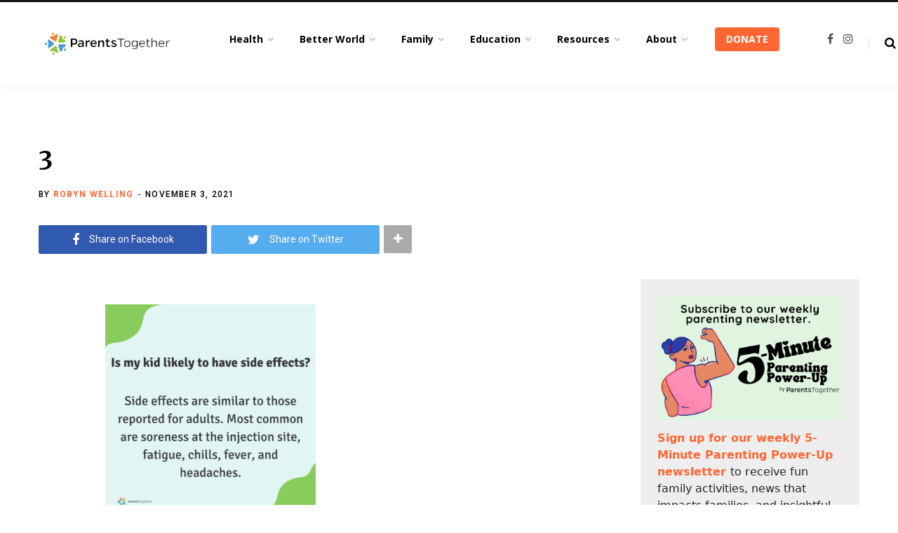

--- FILE ---
content_type: text/html; charset=UTF-8
request_url: https://parents-together.org/kids-and-the-covid-19-vaccine-what-parents-need-to-know/3-11/
body_size: 31227
content:
<!DOCTYPE html>
<html lang="en-US">

<head>

	<meta charset="UTF-8" />
	<meta http-equiv="x-ua-compatible" content="ie=edge" />
	<meta name="viewport" content="width=device-width, initial-scale=1" />
	<link rel="profile" href="http://gmpg.org/xfn/11" />
	
	<meta name='robots' content='index, follow, max-image-preview:large, max-snippet:-1, max-video-preview:-1' />
	<style>img:is([sizes="auto" i], [sizes^="auto," i]) { contain-intrinsic-size: 3000px 1500px }</style>
	<link rel='dns-prefetch' href='//connect.facebook.net'>
<link rel='dns-prefetch' href='//chimpstatic.com'>

	<!-- This site is optimized with the Yoast SEO plugin v26.8 - https://yoast.com/product/yoast-seo-wordpress/ -->
	<title>3 - ParentsTogether</title>
	<link rel="canonical" href="https://parents-together.org/kids-and-the-covid-19-vaccine-what-parents-need-to-know/3-11/" />
	<meta property="og:locale" content="en_US" />
	<meta property="og:type" content="article" />
	<meta property="og:title" content="3 - ParentsTogether" />
	<meta property="og:url" content="https://parents-together.org/kids-and-the-covid-19-vaccine-what-parents-need-to-know/3-11/" />
	<meta property="og:site_name" content="ParentsTogether" />
	<meta property="og:image" content="https://parents-together.org/kids-and-the-covid-19-vaccine-what-parents-need-to-know/3-11" />
	<meta property="og:image:width" content="1080" />
	<meta property="og:image:height" content="1080" />
	<meta property="og:image:type" content="image/png" />
	<script type="application/ld+json" class="yoast-schema-graph">{"@context":"https://schema.org","@graph":[{"@type":"WebPage","@id":"https://parents-together.org/kids-and-the-covid-19-vaccine-what-parents-need-to-know/3-11/","url":"https://parents-together.org/kids-and-the-covid-19-vaccine-what-parents-need-to-know/3-11/","name":"3 - ParentsTogether","isPartOf":{"@id":"https://parents-together.org/#website"},"primaryImageOfPage":{"@id":"https://parents-together.org/kids-and-the-covid-19-vaccine-what-parents-need-to-know/3-11/#primaryimage"},"image":{"@id":"https://parents-together.org/kids-and-the-covid-19-vaccine-what-parents-need-to-know/3-11/#primaryimage"},"thumbnailUrl":"https://parents-together.org/wp-content/uploads/2021/11/3.png","datePublished":"2021-11-03T13:43:09+00:00","breadcrumb":{"@id":"https://parents-together.org/kids-and-the-covid-19-vaccine-what-parents-need-to-know/3-11/#breadcrumb"},"inLanguage":"en-US","potentialAction":[{"@type":"ReadAction","target":["https://parents-together.org/kids-and-the-covid-19-vaccine-what-parents-need-to-know/3-11/"]}]},{"@type":"ImageObject","inLanguage":"en-US","@id":"https://parents-together.org/kids-and-the-covid-19-vaccine-what-parents-need-to-know/3-11/#primaryimage","url":"https://parents-together.org/wp-content/uploads/2021/11/3.png","contentUrl":"https://parents-together.org/wp-content/uploads/2021/11/3.png","width":1080,"height":1080},{"@type":"BreadcrumbList","@id":"https://parents-together.org/kids-and-the-covid-19-vaccine-what-parents-need-to-know/3-11/#breadcrumb","itemListElement":[{"@type":"ListItem","position":1,"name":"Home","item":"https://parents-together.org/"},{"@type":"ListItem","position":2,"name":"Kids and the COVID-19 Vaccine: What Parents Need to Know","item":"https://parents-together.org/kids-and-the-covid-19-vaccine-what-parents-need-to-know/"},{"@type":"ListItem","position":3,"name":"3"}]},{"@type":"WebSite","@id":"https://parents-together.org/#website","url":"https://parents-together.org/","name":"ParentsTogether","description":"News and info to help all families thrive","potentialAction":[{"@type":"SearchAction","target":{"@type":"EntryPoint","urlTemplate":"https://parents-together.org/?s={search_term_string}"},"query-input":{"@type":"PropertyValueSpecification","valueRequired":true,"valueName":"search_term_string"}}],"inLanguage":"en-US"}]}</script>
	<!-- / Yoast SEO plugin. -->


<link rel='dns-prefetch' href='//js.stripe.com' />
<link rel='dns-prefetch' href='//www.googletagmanager.com' />
<link rel='dns-prefetch' href='//checkout.stripe.com' />
<link rel='dns-prefetch' href='//fonts.googleapis.com' />
<link rel="alternate" type="application/rss+xml" title="ParentsTogether &raquo; Feed" href="https://parents-together.org/feed/" />
<link rel="alternate" type="application/rss+xml" title="ParentsTogether &raquo; Comments Feed" href="https://parents-together.org/comments/feed/" />
		<!-- This site uses the Google Analytics by MonsterInsights plugin v9.11.1 - Using Analytics tracking - https://www.monsterinsights.com/ -->
							<script src="//www.googletagmanager.com/gtag/js?id=G-215W9BTQHD"  data-cfasync="false" data-wpfc-render="false" type="text/javascript" async></script>
			<script data-cfasync="false" data-wpfc-render="false" type="text/javascript">
				var mi_version = '9.11.1';
				var mi_track_user = true;
				var mi_no_track_reason = '';
								var MonsterInsightsDefaultLocations = {"page_location":"https:\/\/parents-together.org\/kids-and-the-covid-19-vaccine-what-parents-need-to-know\/3-11\/"};
								if ( typeof MonsterInsightsPrivacyGuardFilter === 'function' ) {
					var MonsterInsightsLocations = (typeof MonsterInsightsExcludeQuery === 'object') ? MonsterInsightsPrivacyGuardFilter( MonsterInsightsExcludeQuery ) : MonsterInsightsPrivacyGuardFilter( MonsterInsightsDefaultLocations );
				} else {
					var MonsterInsightsLocations = (typeof MonsterInsightsExcludeQuery === 'object') ? MonsterInsightsExcludeQuery : MonsterInsightsDefaultLocations;
				}

								var disableStrs = [
										'ga-disable-G-215W9BTQHD',
									];

				/* Function to detect opted out users */
				function __gtagTrackerIsOptedOut() {
					for (var index = 0; index < disableStrs.length; index++) {
						if (document.cookie.indexOf(disableStrs[index] + '=true') > -1) {
							return true;
						}
					}

					return false;
				}

				/* Disable tracking if the opt-out cookie exists. */
				if (__gtagTrackerIsOptedOut()) {
					for (var index = 0; index < disableStrs.length; index++) {
						window[disableStrs[index]] = true;
					}
				}

				/* Opt-out function */
				function __gtagTrackerOptout() {
					for (var index = 0; index < disableStrs.length; index++) {
						document.cookie = disableStrs[index] + '=true; expires=Thu, 31 Dec 2099 23:59:59 UTC; path=/';
						window[disableStrs[index]] = true;
					}
				}

				if ('undefined' === typeof gaOptout) {
					function gaOptout() {
						__gtagTrackerOptout();
					}
				}
								window.dataLayer = window.dataLayer || [];

				window.MonsterInsightsDualTracker = {
					helpers: {},
					trackers: {},
				};
				if (mi_track_user) {
					function __gtagDataLayer() {
						dataLayer.push(arguments);
					}

					function __gtagTracker(type, name, parameters) {
						if (!parameters) {
							parameters = {};
						}

						if (parameters.send_to) {
							__gtagDataLayer.apply(null, arguments);
							return;
						}

						if (type === 'event') {
														parameters.send_to = monsterinsights_frontend.v4_id;
							var hookName = name;
							if (typeof parameters['event_category'] !== 'undefined') {
								hookName = parameters['event_category'] + ':' + name;
							}

							if (typeof MonsterInsightsDualTracker.trackers[hookName] !== 'undefined') {
								MonsterInsightsDualTracker.trackers[hookName](parameters);
							} else {
								__gtagDataLayer('event', name, parameters);
							}
							
						} else {
							__gtagDataLayer.apply(null, arguments);
						}
					}

					__gtagTracker('js', new Date());
					__gtagTracker('set', {
						'developer_id.dZGIzZG': true,
											});
					if ( MonsterInsightsLocations.page_location ) {
						__gtagTracker('set', MonsterInsightsLocations);
					}
										__gtagTracker('config', 'G-215W9BTQHD', {"forceSSL":"true"} );
										window.gtag = __gtagTracker;										(function () {
						/* https://developers.google.com/analytics/devguides/collection/analyticsjs/ */
						/* ga and __gaTracker compatibility shim. */
						var noopfn = function () {
							return null;
						};
						var newtracker = function () {
							return new Tracker();
						};
						var Tracker = function () {
							return null;
						};
						var p = Tracker.prototype;
						p.get = noopfn;
						p.set = noopfn;
						p.send = function () {
							var args = Array.prototype.slice.call(arguments);
							args.unshift('send');
							__gaTracker.apply(null, args);
						};
						var __gaTracker = function () {
							var len = arguments.length;
							if (len === 0) {
								return;
							}
							var f = arguments[len - 1];
							if (typeof f !== 'object' || f === null || typeof f.hitCallback !== 'function') {
								if ('send' === arguments[0]) {
									var hitConverted, hitObject = false, action;
									if ('event' === arguments[1]) {
										if ('undefined' !== typeof arguments[3]) {
											hitObject = {
												'eventAction': arguments[3],
												'eventCategory': arguments[2],
												'eventLabel': arguments[4],
												'value': arguments[5] ? arguments[5] : 1,
											}
										}
									}
									if ('pageview' === arguments[1]) {
										if ('undefined' !== typeof arguments[2]) {
											hitObject = {
												'eventAction': 'page_view',
												'page_path': arguments[2],
											}
										}
									}
									if (typeof arguments[2] === 'object') {
										hitObject = arguments[2];
									}
									if (typeof arguments[5] === 'object') {
										Object.assign(hitObject, arguments[5]);
									}
									if ('undefined' !== typeof arguments[1].hitType) {
										hitObject = arguments[1];
										if ('pageview' === hitObject.hitType) {
											hitObject.eventAction = 'page_view';
										}
									}
									if (hitObject) {
										action = 'timing' === arguments[1].hitType ? 'timing_complete' : hitObject.eventAction;
										hitConverted = mapArgs(hitObject);
										__gtagTracker('event', action, hitConverted);
									}
								}
								return;
							}

							function mapArgs(args) {
								var arg, hit = {};
								var gaMap = {
									'eventCategory': 'event_category',
									'eventAction': 'event_action',
									'eventLabel': 'event_label',
									'eventValue': 'event_value',
									'nonInteraction': 'non_interaction',
									'timingCategory': 'event_category',
									'timingVar': 'name',
									'timingValue': 'value',
									'timingLabel': 'event_label',
									'page': 'page_path',
									'location': 'page_location',
									'title': 'page_title',
									'referrer' : 'page_referrer',
								};
								for (arg in args) {
																		if (!(!args.hasOwnProperty(arg) || !gaMap.hasOwnProperty(arg))) {
										hit[gaMap[arg]] = args[arg];
									} else {
										hit[arg] = args[arg];
									}
								}
								return hit;
							}

							try {
								f.hitCallback();
							} catch (ex) {
							}
						};
						__gaTracker.create = newtracker;
						__gaTracker.getByName = newtracker;
						__gaTracker.getAll = function () {
							return [];
						};
						__gaTracker.remove = noopfn;
						__gaTracker.loaded = true;
						window['__gaTracker'] = __gaTracker;
					})();
									} else {
										console.log("");
					(function () {
						function __gtagTracker() {
							return null;
						}

						window['__gtagTracker'] = __gtagTracker;
						window['gtag'] = __gtagTracker;
					})();
									}
			</script>
							<!-- / Google Analytics by MonsterInsights -->
		<link rel='stylesheet' id='formidable-css' href='https://parents-together.org/wp-content/plugins/formidable/css/formidableforms.css?ver=114333' type='text/css' media='all' />
<link rel='stylesheet' id='contentberg-core-css' href='https://parents-together.org/wp-content/themes/contentberg/style.css?ver=1.6.1' type='text/css' media='all' />
<link rel='stylesheet' id='wp-block-library-css' href='https://parents-together.org/wp-includes/css/dist/block-library/style.min.css?ver=6.8.3' type='text/css' media='all' />
<style id='classic-theme-styles-inline-css' type='text/css'>
/*! This file is auto-generated */
.wp-block-button__link{color:#fff;background-color:#32373c;border-radius:9999px;box-shadow:none;text-decoration:none;padding:calc(.667em + 2px) calc(1.333em + 2px);font-size:1.125em}.wp-block-file__button{background:#32373c;color:#fff;text-decoration:none}
</style>
<style id='qsm-quiz-style-inline-css' type='text/css'>


</style>
<link rel='stylesheet' id='mpp_gutenberg-css' href='https://parents-together.org/wp-content/plugins/metronet-profile-picture/dist/blocks.style.build.css?ver=2.6.3' type='text/css' media='all' />
<style id='global-styles-inline-css' type='text/css'>
:root{--wp--preset--aspect-ratio--square: 1;--wp--preset--aspect-ratio--4-3: 4/3;--wp--preset--aspect-ratio--3-4: 3/4;--wp--preset--aspect-ratio--3-2: 3/2;--wp--preset--aspect-ratio--2-3: 2/3;--wp--preset--aspect-ratio--16-9: 16/9;--wp--preset--aspect-ratio--9-16: 9/16;--wp--preset--color--black: #000000;--wp--preset--color--cyan-bluish-gray: #abb8c3;--wp--preset--color--white: #ffffff;--wp--preset--color--pale-pink: #f78da7;--wp--preset--color--vivid-red: #cf2e2e;--wp--preset--color--luminous-vivid-orange: #ff6900;--wp--preset--color--luminous-vivid-amber: #fcb900;--wp--preset--color--light-green-cyan: #7bdcb5;--wp--preset--color--vivid-green-cyan: #00d084;--wp--preset--color--pale-cyan-blue: #8ed1fc;--wp--preset--color--vivid-cyan-blue: #0693e3;--wp--preset--color--vivid-purple: #9b51e0;--wp--preset--gradient--vivid-cyan-blue-to-vivid-purple: linear-gradient(135deg,rgba(6,147,227,1) 0%,rgb(155,81,224) 100%);--wp--preset--gradient--light-green-cyan-to-vivid-green-cyan: linear-gradient(135deg,rgb(122,220,180) 0%,rgb(0,208,130) 100%);--wp--preset--gradient--luminous-vivid-amber-to-luminous-vivid-orange: linear-gradient(135deg,rgba(252,185,0,1) 0%,rgba(255,105,0,1) 100%);--wp--preset--gradient--luminous-vivid-orange-to-vivid-red: linear-gradient(135deg,rgba(255,105,0,1) 0%,rgb(207,46,46) 100%);--wp--preset--gradient--very-light-gray-to-cyan-bluish-gray: linear-gradient(135deg,rgb(238,238,238) 0%,rgb(169,184,195) 100%);--wp--preset--gradient--cool-to-warm-spectrum: linear-gradient(135deg,rgb(74,234,220) 0%,rgb(151,120,209) 20%,rgb(207,42,186) 40%,rgb(238,44,130) 60%,rgb(251,105,98) 80%,rgb(254,248,76) 100%);--wp--preset--gradient--blush-light-purple: linear-gradient(135deg,rgb(255,206,236) 0%,rgb(152,150,240) 100%);--wp--preset--gradient--blush-bordeaux: linear-gradient(135deg,rgb(254,205,165) 0%,rgb(254,45,45) 50%,rgb(107,0,62) 100%);--wp--preset--gradient--luminous-dusk: linear-gradient(135deg,rgb(255,203,112) 0%,rgb(199,81,192) 50%,rgb(65,88,208) 100%);--wp--preset--gradient--pale-ocean: linear-gradient(135deg,rgb(255,245,203) 0%,rgb(182,227,212) 50%,rgb(51,167,181) 100%);--wp--preset--gradient--electric-grass: linear-gradient(135deg,rgb(202,248,128) 0%,rgb(113,206,126) 100%);--wp--preset--gradient--midnight: linear-gradient(135deg,rgb(2,3,129) 0%,rgb(40,116,252) 100%);--wp--preset--font-size--small: 13px;--wp--preset--font-size--medium: 20px;--wp--preset--font-size--large: 36px;--wp--preset--font-size--x-large: 42px;--wp--preset--spacing--20: 0.44rem;--wp--preset--spacing--30: 0.67rem;--wp--preset--spacing--40: 1rem;--wp--preset--spacing--50: 1.5rem;--wp--preset--spacing--60: 2.25rem;--wp--preset--spacing--70: 3.38rem;--wp--preset--spacing--80: 5.06rem;--wp--preset--shadow--natural: 6px 6px 9px rgba(0, 0, 0, 0.2);--wp--preset--shadow--deep: 12px 12px 50px rgba(0, 0, 0, 0.4);--wp--preset--shadow--sharp: 6px 6px 0px rgba(0, 0, 0, 0.2);--wp--preset--shadow--outlined: 6px 6px 0px -3px rgba(255, 255, 255, 1), 6px 6px rgba(0, 0, 0, 1);--wp--preset--shadow--crisp: 6px 6px 0px rgba(0, 0, 0, 1);}:where(.is-layout-flex){gap: 0.5em;}:where(.is-layout-grid){gap: 0.5em;}body .is-layout-flex{display: flex;}.is-layout-flex{flex-wrap: wrap;align-items: center;}.is-layout-flex > :is(*, div){margin: 0;}body .is-layout-grid{display: grid;}.is-layout-grid > :is(*, div){margin: 0;}:where(.wp-block-columns.is-layout-flex){gap: 2em;}:where(.wp-block-columns.is-layout-grid){gap: 2em;}:where(.wp-block-post-template.is-layout-flex){gap: 1.25em;}:where(.wp-block-post-template.is-layout-grid){gap: 1.25em;}.has-black-color{color: var(--wp--preset--color--black) !important;}.has-cyan-bluish-gray-color{color: var(--wp--preset--color--cyan-bluish-gray) !important;}.has-white-color{color: var(--wp--preset--color--white) !important;}.has-pale-pink-color{color: var(--wp--preset--color--pale-pink) !important;}.has-vivid-red-color{color: var(--wp--preset--color--vivid-red) !important;}.has-luminous-vivid-orange-color{color: var(--wp--preset--color--luminous-vivid-orange) !important;}.has-luminous-vivid-amber-color{color: var(--wp--preset--color--luminous-vivid-amber) !important;}.has-light-green-cyan-color{color: var(--wp--preset--color--light-green-cyan) !important;}.has-vivid-green-cyan-color{color: var(--wp--preset--color--vivid-green-cyan) !important;}.has-pale-cyan-blue-color{color: var(--wp--preset--color--pale-cyan-blue) !important;}.has-vivid-cyan-blue-color{color: var(--wp--preset--color--vivid-cyan-blue) !important;}.has-vivid-purple-color{color: var(--wp--preset--color--vivid-purple) !important;}.has-black-background-color{background-color: var(--wp--preset--color--black) !important;}.has-cyan-bluish-gray-background-color{background-color: var(--wp--preset--color--cyan-bluish-gray) !important;}.has-white-background-color{background-color: var(--wp--preset--color--white) !important;}.has-pale-pink-background-color{background-color: var(--wp--preset--color--pale-pink) !important;}.has-vivid-red-background-color{background-color: var(--wp--preset--color--vivid-red) !important;}.has-luminous-vivid-orange-background-color{background-color: var(--wp--preset--color--luminous-vivid-orange) !important;}.has-luminous-vivid-amber-background-color{background-color: var(--wp--preset--color--luminous-vivid-amber) !important;}.has-light-green-cyan-background-color{background-color: var(--wp--preset--color--light-green-cyan) !important;}.has-vivid-green-cyan-background-color{background-color: var(--wp--preset--color--vivid-green-cyan) !important;}.has-pale-cyan-blue-background-color{background-color: var(--wp--preset--color--pale-cyan-blue) !important;}.has-vivid-cyan-blue-background-color{background-color: var(--wp--preset--color--vivid-cyan-blue) !important;}.has-vivid-purple-background-color{background-color: var(--wp--preset--color--vivid-purple) !important;}.has-black-border-color{border-color: var(--wp--preset--color--black) !important;}.has-cyan-bluish-gray-border-color{border-color: var(--wp--preset--color--cyan-bluish-gray) !important;}.has-white-border-color{border-color: var(--wp--preset--color--white) !important;}.has-pale-pink-border-color{border-color: var(--wp--preset--color--pale-pink) !important;}.has-vivid-red-border-color{border-color: var(--wp--preset--color--vivid-red) !important;}.has-luminous-vivid-orange-border-color{border-color: var(--wp--preset--color--luminous-vivid-orange) !important;}.has-luminous-vivid-amber-border-color{border-color: var(--wp--preset--color--luminous-vivid-amber) !important;}.has-light-green-cyan-border-color{border-color: var(--wp--preset--color--light-green-cyan) !important;}.has-vivid-green-cyan-border-color{border-color: var(--wp--preset--color--vivid-green-cyan) !important;}.has-pale-cyan-blue-border-color{border-color: var(--wp--preset--color--pale-cyan-blue) !important;}.has-vivid-cyan-blue-border-color{border-color: var(--wp--preset--color--vivid-cyan-blue) !important;}.has-vivid-purple-border-color{border-color: var(--wp--preset--color--vivid-purple) !important;}.has-vivid-cyan-blue-to-vivid-purple-gradient-background{background: var(--wp--preset--gradient--vivid-cyan-blue-to-vivid-purple) !important;}.has-light-green-cyan-to-vivid-green-cyan-gradient-background{background: var(--wp--preset--gradient--light-green-cyan-to-vivid-green-cyan) !important;}.has-luminous-vivid-amber-to-luminous-vivid-orange-gradient-background{background: var(--wp--preset--gradient--luminous-vivid-amber-to-luminous-vivid-orange) !important;}.has-luminous-vivid-orange-to-vivid-red-gradient-background{background: var(--wp--preset--gradient--luminous-vivid-orange-to-vivid-red) !important;}.has-very-light-gray-to-cyan-bluish-gray-gradient-background{background: var(--wp--preset--gradient--very-light-gray-to-cyan-bluish-gray) !important;}.has-cool-to-warm-spectrum-gradient-background{background: var(--wp--preset--gradient--cool-to-warm-spectrum) !important;}.has-blush-light-purple-gradient-background{background: var(--wp--preset--gradient--blush-light-purple) !important;}.has-blush-bordeaux-gradient-background{background: var(--wp--preset--gradient--blush-bordeaux) !important;}.has-luminous-dusk-gradient-background{background: var(--wp--preset--gradient--luminous-dusk) !important;}.has-pale-ocean-gradient-background{background: var(--wp--preset--gradient--pale-ocean) !important;}.has-electric-grass-gradient-background{background: var(--wp--preset--gradient--electric-grass) !important;}.has-midnight-gradient-background{background: var(--wp--preset--gradient--midnight) !important;}.has-small-font-size{font-size: var(--wp--preset--font-size--small) !important;}.has-medium-font-size{font-size: var(--wp--preset--font-size--medium) !important;}.has-large-font-size{font-size: var(--wp--preset--font-size--large) !important;}.has-x-large-font-size{font-size: var(--wp--preset--font-size--x-large) !important;}
:where(.wp-block-post-template.is-layout-flex){gap: 1.25em;}:where(.wp-block-post-template.is-layout-grid){gap: 1.25em;}
:where(.wp-block-columns.is-layout-flex){gap: 2em;}:where(.wp-block-columns.is-layout-grid){gap: 2em;}
:root :where(.wp-block-pullquote){font-size: 1.5em;line-height: 1.6;}
</style>
<link rel='stylesheet' id='contact-form-7-css' href='https://parents-together.org/wp-content/plugins/contact-form-7/includes/css/styles.css?ver=6.1.4' type='text/css' media='all' />
<link rel='stylesheet' id='bootstrap-css' href='https://parents-together.org/wp-content/plugins/formidable-bootstrap/css/bootstrap.min.css?ver=5.0.2' type='text/css' media='all' />
<style id='bootstrap-inline-css' type='text/css'>
ul.pagination li.dots.disabled {
				padding: 6px 8px;
				background-color: #fff;
				border: 1px solid #ddd;
			}
		.frm_pagination_cont ul.frm_pagination {
			display: flex;
		}
		.frm_pagination_cont ul.frm_pagination > li {
			margin: 0;
		}.input-group .form-control {
			margin-right: 0;
		}
</style>
<link rel='stylesheet' id='bootstrap-glyphicons-css' href='https://parents-together.org/wp-content/plugins/formidable-bootstrap/css/bootstrap-glyphicons.min.css?ver=3.3.7' type='text/css' media='all' />
<link rel='stylesheet' id='qtsndtps_stylesheet-css' href='https://parents-together.org/wp-content/plugins/quotes-and-tips/css/style.css?ver=1.46' type='text/css' media='all' />
<link rel='stylesheet' id='stripe-checkout-button-css' href='https://checkout.stripe.com/v3/checkout/button.css' type='text/css' media='all' />
<link rel='stylesheet' id='simpay-public-css' href='https://parents-together.org/wp-content/plugins/wp-simple-pay-pro-3/includes/core/assets/css/simpay-public.min.css?ver=4.16.1' type='text/css' media='all' />
<link rel='stylesheet' id='simpay-public-pro-css' href='https://parents-together.org/wp-content/plugins/wp-simple-pay-pro-3/includes/pro/assets/css/simpay-public-pro.min.css?ver=4.16.1' type='text/css' media='all' />
<link rel='stylesheet' id='contentberg-fonts-css' href='https://fonts.googleapis.com/css?family=Roboto%3A400%2C500%2C700%7CPT+Serif%3A400%2C400i%2C600%7CIBM+Plex+Serif%3A500' type='text/css' media='all' />
<link rel='stylesheet' id='contentberg-lightbox-css' href='https://parents-together.org/wp-content/themes/contentberg/css/lightbox.css?ver=1.6.1' type='text/css' media='all' />
<link rel='stylesheet' id='font-awesome-css' href='https://parents-together.org/wp-content/themes/contentberg/css/fontawesome/css/font-awesome.min.css?ver=1.6.1' type='text/css' media='all' />
<link rel='stylesheet' id='contentberg-child-css' href='https://parents-together.org/wp-content/themes/contentberg-child/style.css?ver=6.8.3' type='text/css' media='all' />
<style id='contentberg-child-inline-css' type='text/css'>
.main-footer .bg-wrap:before { background-image: url(https://contentberg.theme-sphere.com/wp-content/uploads/2018/09/footer-bg-1.png);background-repeat: no-repeat; background-position: center center; background-size: cover; }

.list-post .post-tite { font-family: "Merriweather", Arial, sans-serif; }
::selection { background: rgba(255,102,51, 0.7); }

::-moz-selection { background: rgba(255,102,51, 0.7); }

:root { --main-color: #ff6633; }

.cart-action .cart-link .counter,
.main-head.compact .posts-ticker .heading,
.single-cover .overlay .post-cat a,
.main-footer.bold-light .lower-footer .social-link,
.cat-label a:hover,
.cat-label.color a,
.post-thumb:hover .cat-label a,
.carousel-slider .category,
.grid-b-slider .category,
.page-links .current,
.page-links a:hover,
.page-links > span,
.post-content .read-more a:after,
.widget-posts .posts.full .counter:before,
.dark .widget_mc4wp_form_widget input[type="submit"],
.dark .widget-subscribe input[type="submit"],
.woocommerce span.onsale,
.woocommerce a.button,
.woocommerce button.button,
.woocommerce input.button,
.woocommerce #respond input#submit,
.woocommerce a.button.alt,
.woocommerce a.button.alt:hover,
.woocommerce button.button.alt,
.woocommerce button.button.alt:hover,
.woocommerce input.button.alt,
.woocommerce input.button.alt:hover,
.woocommerce #respond input#submit.alt,
.woocommerce #respond input#submit.alt:hover,
.woocommerce a.button:hover,
.woocommerce button.button:hover,
.woocommerce input.button:hover,
.woocommerce #respond input#submit:hover,
.woocommerce nav.woocommerce-pagination ul li span.current,
.woocommerce nav.woocommerce-pagination ul li a:hover,
.woocommerce .widget_price_filter .price_slider_amount .button { background: #ff6633; }

blockquote:before,
.modern-quote:before,
.wp-block-quote.is-style-large:before,
.main-color,
.top-bar .social-icons a:hover,
.navigation .menu > li:hover > a,
.navigation .menu > .current-menu-item > a,
.navigation .menu > .current-menu-parent > a,
.navigation .menu li li:hover > a,
.navigation .menu li li.current-menu-item > a,
.navigation.simple .menu > li:hover > a,
.navigation.simple .menu > .current-menu-item > a,
.navigation.simple .menu > .current-menu-parent > a,
.tag-share .post-tags a:hover,
.post-share-icons a:hover,
.post-share-icons .likes-count,
.author-box .author > span,
.comments-area .section-head .number,
.comments-list .comment-reply-link,
.comment-form input[type=checkbox],
.main-footer.dark .social-link:hover,
.lower-footer .social-icons .fa,
.archive-head .sub-title,
.social-share a:hover,
.social-icons a:hover,
.post-meta .post-cat > a,
.post-meta-c .post-author > a,
.large-post-b .post-footer .author a,
.main-pagination .next a:hover,
.main-pagination .previous a:hover,
.main-pagination.number .current,
.post-content a,
.textwidget a,
.widget-about .more,
.widget-about .social-icons .social-btn:hover,
.widget-social .social-link:hover,
.wp-block-pullquote blockquote:before,
.egcf-modal .checkbox,
.woocommerce .star-rating:before,
.woocommerce .star-rating span:before,
.woocommerce .amount,
.woocommerce .order-select .drop a:hover,
.woocommerce .order-select .drop li.active,
.woocommerce-page .order-select .drop a:hover,
.woocommerce-page .order-select .drop li.active,
.woocommerce .widget_price_filter .price_label .from,
.woocommerce .widget_price_filter .price_label .to,
.woocommerce div.product div.summary p.price,
.woocommerce div.product div.summary span.price,
.woocommerce #content div.product div.summary p.price,
.woocommerce #content div.product div.summary span.price,
.woocommerce .widget_price_filter .ui-slider .ui-slider-handle { color: #ff6633; }

.page-links .current,
.page-links a:hover,
.page-links > span,
.woocommerce nav.woocommerce-pagination ul li span.current,
.woocommerce nav.woocommerce-pagination ul li a:hover { border-color: #ff6633; }

.block-head-b .title { border-bottom: 1px solid #ff6633; }

.widget_categories a:before,
.widget_product_categories a:before,
.widget_archive a:before { border: 1px solid #ff6633; }


.post-title,
.post-title-alt { font-family: "Merriweather", Arial, sans-serif; }
.sidebar .widget-title { font-family: "Merriweather", Arial, sans-serif; }
.post-title-alt { font-family: "Merriweather", Arial, sans-serif; }
.grid-post .post-title-alt { font-family: "Merriweather", Arial, sans-serif; }

blockquote,
.archive-head .description,
.text,
.post-content,
.entry-content,
.textwidget
 { font-family: "Open Sans", Arial, sans-serif; }
.navigation .menu > li > a, .navigation.inline .menu > li > a { font-weight: 700; font-family: "Open Sans", Arial, sans-serif; font-size: 14px; }
.navigation .menu > li li a, .navigation.inline .menu > li li a { font-weight: 400; font-size: 12px; }
.entry-content { font-family: "Open Sans", Arial, sans-serif; font-size: 16px; }


</style>
<link rel='stylesheet' id='contentberg-gfonts-custom-css' href='https://fonts.googleapis.com/css?family=Merriweather%3A%7CMerriweather%3A400%7CMerriweather%3A600%7CMerriweather%3A700%7CMerriweather%3A%7CMerriweather%3A%7CMerriweather%3A%7COpen+Sans%3A400%7COpen+Sans%3A600%7COpen+Sans%3A700%7COpen+Sans%3A700%7COpen+Sans%3A' type='text/css' media='all' />
<link rel='stylesheet' id='ald-styles-css' href='https://parents-together.org/wp-content/plugins/ajax-load-more-anything/assets/styles.min.css?ver=3.3.9' type='text/css' media='all' />
<script type="text/javascript" src="https://parents-together.org/wp-content/plugins/google-analytics-for-wordpress/assets/js/frontend-gtag.min.js?ver=9.11.1" id="monsterinsights-frontend-script-js" async="async" data-wp-strategy="async"></script>
<script data-cfasync="false" data-wpfc-render="false" type="text/javascript" id='monsterinsights-frontend-script-js-extra'>/* <![CDATA[ */
var monsterinsights_frontend = {"js_events_tracking":"true","download_extensions":"doc,pdf,ppt,zip,xls,docx,pptx,xlsx","inbound_paths":"[]","home_url":"https:\/\/parents-together.org","hash_tracking":"false","v4_id":"G-215W9BTQHD"};/* ]]> */
</script>
<script type="text/javascript" id="jquery-core-js-extra">
/* <![CDATA[ */
var Sphere_Plugin = {"ajaxurl":"https:\/\/parents-together.org\/wp-admin\/admin-ajax.php"};
/* ]]> */
</script>
<script type="text/javascript" src="https://parents-together.org/wp-includes/js/jquery/jquery.min.js?ver=3.7.1" id="jquery-core-js"></script>

<!-- Google tag (gtag.js) snippet added by Site Kit -->
<!-- Google Analytics snippet added by Site Kit -->
<script type="text/javascript" src="https://www.googletagmanager.com/gtag/js?id=GT-W6VHTMP" id="google_gtagjs-js" async></script>
<script type="text/javascript" id="google_gtagjs-js-after">
/* <![CDATA[ */
window.dataLayer = window.dataLayer || [];function gtag(){dataLayer.push(arguments);}
gtag("set","linker",{"domains":["parents-together.org"]});
gtag("js", new Date());
gtag("set", "developer_id.dZTNiMT", true);
gtag("config", "GT-W6VHTMP");
/* ]]> */
</script>
<script></script><link rel="https://api.w.org/" href="https://parents-together.org/wp-json/" /><link rel="alternate" title="JSON" type="application/json" href="https://parents-together.org/wp-json/wp/v2/media/13353" /><meta name="generator" content="WordPress 6.8.3" />
<meta name="generator" content="Site Kit by Google 1.170.0" /><!-- HFCM by 99 Robots - Snippet # 11: ShareProgress script -->
<script src="//c.shpg.org/444/sp.js"></script>
<!-- /end HFCM by 99 Robots -->
<!-- HFCM by 99 Robots - Snippet # 13: img width change on post page (5 min parent and IG) -->
<style>
/* Default styles for the image */
#signup_to_newsletter, #follow_on_instagram {
  width:200px;
}

/* Media query for screen size less than 938px */
@media (max-width: 938px) {
  #signup_to_newsletter, #follow_on_instagram {
     width:100% !important;
		float:none !important;
  }
}

</style>
<!-- /end HFCM by 99 Robots -->
<script>
function GetURLParameter(sParam) {
    var sPageURL = window.location.search.substring(1);
    var sURLVariables = sPageURL.split('&');
    for (var i = 0; i < sURLVariables.length; i++)
    {
        var sParameterName = sURLVariables[i].split('=');
        if (sParameterName[0] == sParam)
        {
            return sParameterName[1];
	    }
    }
}
</script>
<!-- Facebook Pixel Code -->
<script>
!function(f,b,e,v,n,t,s)
{if(f.fbq)return;n=f.fbq=function(){n.callMethod?
n.callMethod.apply(n,arguments):n.queue.push(arguments)};
if(!f._fbq)f._fbq=n;n.push=n;n.loaded=!0;n.version='2.0';
n.queue=[];t=b.createElement(e);t.async=!0;
t.src=v;s=b.getElementsByTagName(e)[0];
s.parentNode.insertBefore(t,s)}(window,document,'script',
'https://connect.facebook.net/en_US/fbevents.js');
fbq('init', '270825103288004'); 
fbq('track', 'PageView');
// fbq('track', 'ViewContent');
</script>
<noscript>
 <img height="1" width="1" 
src="https://www.facebook.com/tr?id=270825103288004&ev=PageView
&noscript=1"/>
</noscript>
<!-- End Facebook Pixel Code -->
<!-- This is for CF session tracking -->
<script>
var url = window.location.href;
var baseUrl = url.substr(0, url.indexOf('?'));
var senderID;
var paramsUrl = url.substring(url.indexOf("?") + 1);
var vars = paramsUrl.split("&");
for (var i = 0; i < vars.length; i++) {
  var pair = vars[i].split(/=(.+)/);
  var shareType = pair[0];
  var shareValue = pair[1];
  if (shareType == "senderid") {
    senderID = shareValue;
    var today = new Date();
    today = new Date(today.getFullYear(), today.getMonth(), today.getDate(), 0, 0, 0);
    var todayMonth = today.getMonth() + 1;
    todayMonth = todayMonth.toString();
    if (todayMonth.length === 1) {
      todayMonth = "0" + todayMonth
    }
    var todayString = today.getFullYear().toString() + todayMonth.toString() + today.getDate().toString()
    console.log(todayString);
    var currentYear = today.getFullYear();
    var firstDay = new Date(currentYear, 0, 1, 0, 0, 0, 0);
    firstDay.setHours(0, 0, 0, 0);
    var ms = Math.abs(today - firstDay);
    var dayIndex = Math.floor(ms / 1000 / 60 / 60 / 24);
   jQuery.post("https://ac-chatfuel-broadcast.herokuapp.com/chatfuel/parentstogetheraction/" + senderID + "?block=5abd578ee4b072ad7bf344bf", {
      last_session: dayIndex,
      last_session_day: todayString,
      last_url: baseUrl
    });
  }
}
</script>
<!-- end CF session tracking -->
<!-- mailchimp -->
<script id="mcjs">!function(c,h,i,m,p){m=c.createElement(h),p=c.getElementsByTagName(h)[0],m.async=1,m.src=i,p.parentNode.insertBefore(m,p)}(document,"script","https://chimpstatic.com/mcjs-connected/js/users/1c4af7e0c2cf6603f994addd7/b9da59a7a0bc2fb1256a866ab.js");</script>

<!-- Fundraise Up: the new standard for online giving -->
<script>(function(w,d,s,n,a){if(!w[n]){var l='call,catch,on,once,set,then,track'
.split(','),i,o=function(n){return'function'==typeof n?o.l.push([arguments])&&o
:function(){return o.l.push([n,arguments])&&o}},t=d.getElementsByTagName(s)[0],
j=d.createElement(s);j.async=!0;j.src='https://cdn.fundraiseup.com/widget/'+a;
t.parentNode.insertBefore(j,t);o.s=Date.now();o.v=4;o.h=w.location.href;o.l=[];
for(i=0;i<7;i++)o[l[i]]=o(l[i]);w[n]=o}
})(window,document,'script','FundraiseUp','AGZJNTUQ');</script>
<!-- End Fundraise Up -->

		<style type="text/css">
			/* Style for tips|quote block */
							.quotes_box_and_tips:before {
					content: '';
					display: flex;
					position: absolute;
					top:0;
					left: 0;
					bottom:0;
					right:0;
					width: 100%;
					height: 100%;
					visibility: visible;
					color: #FFFFFF !important;
											background-color: #2484C6 !important;
										z-index: 0;
					border-radius: 1px;
				}
				.quotes_box_and_tips .signature {
					float: left;
				}
				.quotes_box_and_tips:after {
					content: '';
					display: flex;
					position: absolute;
					top:0;
					left: 0;
					bottom:0;
					right:0;
					width: 100%;
					height: 100%;
					visibility: visible;
											background-image: url(https://parents-together.org/wp-content/plugins/quotes-and-tips/images/quotes_box_and_tips_bg.png);
										background-repeat: no-repeat;
					opacity: 1;
					background-position: left bottom;
					z-index: 1;
					border-radius: 1px;
				}
				.quotes_box_and_tips {
					position: relative;
					background-color: transparent;
										font-size: 14px;
					box-shadow: 0px 0px 0px #FFFFFF;
					border-radius: 1px;
				}
				.quotes_box_and_tips > div {
					position: relative;
					z-index: 2;
					color: #FFFFFF !important;
				}
										.change_quote_button {
				color: #FFFFFF;
				background-color: #2484C6;
				border: 2px inset #FFFFFF;
				border-radius: 0.5px;
				font-size: 14px;
			}

			.quotes_box_and_tips h3,
			.quotes_box_and_tips .signature,
			.quotes_box_and_tips .signature span,
			.quotes_box_and_tips .signature span i,
			.change_quote_button {
				color: #FFFFFF !important;
			}
			.quotes_box_and_tips h3 {
				font-size: 22px !important;
			}
		</style>
		<meta name="viewport" content="width=device-width, minimum-scale=1" /><script>document.documentElement.className += " js";</script>
<link rel="icon" href="https://parents-together.org/wp-content/uploads/2019/09/cropped-PTlogo-32x32.png" sizes="32x32" />
<link rel="icon" href="https://parents-together.org/wp-content/uploads/2019/09/cropped-PTlogo-192x192.png" sizes="192x192" />
<link rel="apple-touch-icon" href="https://parents-together.org/wp-content/uploads/2019/09/cropped-PTlogo-180x180.png" />
<meta name="msapplication-TileImage" content="https://parents-together.org/wp-content/uploads/2019/09/cropped-PTlogo-270x270.png" />
		<style type="text/css" id="wp-custom-css">
			/* h1, h2, h3, h4, h5, h6, .post-title, .post-title a{
	font-family: "Merriweather", Arial, sans-serif !important;
}  */

.ccfic, span.ccfic-text, span.ccfic-source {
  font-style: italic;
	color: #494949;
	text-align:right;
}

li.post.cf a span.ccfic-text, li.post.cf a span.ccfic-source, .post-nav .post.next .ccfic, .post-nav .post.previous .ccfic, .related-posts .ccfic{
 display: none !important;
}

.the-post .featured img{
	margin-bottom:10px;
}

@media only screen and (max-width: 500px) {
.author-box .image, .author-box .content{
	width:100%;
	text-align:center;
}
	.author-box .image img{
		height:150px;
		width:150px;
		max-width:150px;
		display: block;
  margin-left: auto;
  margin-right: auto;
	}
}

/* remove image credit URL link in Latest Posts sidebar on post-level, added 4-27-20*/
.widget-posts .posts .post .ccfic span.ccfic-text {
	display:none;
}

.widget-posts .posts .post .ccfic span.ccfic-source {
	display:none;
}

/*added 5/10/20*/
.widget-posts .ccfic{
	display:none;
}

.simpay-custom-amount-container .simpay-custom-amount-wrap {
	display: block;
}

#simpay-form-12893-field-5, #simpay-form-12893-field-6 {
	display: none;
}

.page-id-17609 .entry-title {
display: none;
}

.content a, .post-title-alt a,.content:hover, .post-title-alt:hover {
	color:black !important;
	box-shadow:none !important;
}
.post-title-alt a, .post-title a,.title a {
	color:black !important;
	box-shadow:none !important;
	text-shadow:none;
	
}
.post-title-alt > a:focus, .post-content > p > a{
	text-decoration:none;
	
}
.post-title-alt a:hover,a.post-title:hover,.post-title-alt a:hover, li:not(.menu-item) > a:hover:not(.image-link),  .post-title a:hover, em > a:hover{
	text-decoration:none !important;
	box-shadow:0 -1px 0 0 #3399cc inset !important;
}
a.category{
	color:white !important;
}
.post-title-alt a, .post-title a, .content a, .title a, a.post-title{
	transition:none;
}
.read-more > a, .block-head-c a{
	text-decoration:none;
}
.cat-label > a{
	color:white;
}
.cat-label > a:hover{
	background:#3399cc !important;
}
.post-content .read-more a:hover:after{
	background:#3399cc;
}
.post-content p > a:hover, .block-head-c a:hover{
	box-shadow:0 -1px 0 0 #3399cc inset !important;
	text-decoration:none;
}
.menu-item{
	color:black;
}
.social-icons a:not(:hover), .fa-search{
	color:black;
}

.social-icons a:hover, .fa-search:hover{
	
}
.post-title,.post-meta{
	color:black !important;
	opacity:1
}
.content > a:hover, a.post-title:hover {
	text-decoration:underline #3399cc !important;
	box-shadow:none !important;
}
a.image-link{
	box-shadow:none !important;
	text-decoration:none !important;
}
a{
	text-decoration:unset
}
p a:hover{
	text-decoration:underline
}
#menu-item-18202 a {
  height: auto; /* Ensure the height is not being forced */
  line-height: normal; /* Reset any specific line-height */
}

#menu-item-18202 a span {
  background-color: #ff6633; /* Slightly darker orange */
  color: white; /* White text */
  padding: 10px 16px; /* Smaller padding for reduced height */
  text-align: center; /* Centered text */
  text-decoration: none; /* No underline */
  display: inline-block; /* Inline block display */
  margin: 4px 2px; /* Margin */
  cursor: pointer; /* Pointer cursor on hover */
  border-radius: 4px; /* Optional: Rounded corners */
  font-size: 14px; /* Adjust font size as needed */
  line-height: 1; /* Control the line height for the span */
}

#menu-footer a{
	color:black;
}
.hide-submit {
  display: none !important;
}
.page-id-21162 .col-4.sidebar {
    display: none !important;
}
.page-id-21525 .col-4.sidebar {
    display: none !important;
}
		</style>
		<style type="text/css">body.search .posts-wrap .col-6,body.tag .posts-wrap .col-6,body.category .posts-wrap .col-6,body.author .posts-wrap .col-6{display:none}.loadMoreBtn-label:hover{--wp-admin--admin-bar--height:46px;--wp--preset--font-size--normal:16px;--wp--preset--font-size--huge:42px;--main-color:#f63;-webkit-tap-highlight-color:rgba(0,0,0,0);-webkit-text-size-adjust:100%;overflow-wrap:break-word;visibility:visible;--wp--preset--color--black:#000;--wp--preset--color--cyan-bluish-gray:#abb8c3;--wp--preset--color--white:#fff;--wp--preset--color--pale-pink:#f78da7;--wp--preset--color--vivid-red:#cf2e2e;--wp--preset--color--luminous-vivid-orange:#ff6900;--wp--preset--color--luminous-vivid-amber:#fcb900;--wp--preset--color--light-green-cyan:#7bdcb5;--wp--preset--color--vivid-green-cyan:#00d084;--wp--preset--color--pale-cyan-blue:#8ed1fc;--wp--preset--color--vivid-cyan-blue:#0693e3;--wp--preset--color--vivid-purple:#9b51e0;--wp--preset--gradient--vivid-cyan-blue-to-vivid-purple:linear-gradient(135deg,rgba(6,147,227,1) 0,rgb(155,81,224) 100%);--wp--preset--gradient--light-green-cyan-to-vivid-green-cyan:linear-gradient(135deg,rgb(122,220,180) 0,rgb(0,208,130) 100%);--wp--preset--gradient--luminous-vivid-amber-to-luminous-vivid-orange:linear-gradient(135deg,rgba(252,185,0,1) 0,rgba(255,105,0,1) 100%);--wp--preset--gradient--luminous-vivid-orange-to-vivid-red:linear-gradient(135deg,rgba(255,105,0,1) 0,rgb(207,46,46) 100%);--wp--preset--gradient--very-light-gray-to-cyan-bluish-gray:linear-gradient(135deg,rgb(238,238,238) 0,rgb(169,184,195) 100%);--wp--preset--gradient--cool-to-warm-spectrum:linear-gradient(135deg,rgb(74,234,220) 0,rgb(151,120,209) 20%,rgb(207,42,186) 40%,rgb(238,44,130) 60%,rgb(251,105,98) 80%,rgb(254,248,76) 100%);--wp--preset--gradient--blush-light-purple:linear-gradient(135deg,rgb(255,206,236) 0,rgb(152,150,240) 100%);--wp--preset--gradient--blush-bordeaux:linear-gradient(135deg,rgb(254,205,165) 0,rgb(254,45,45) 50%,rgb(107,0,62) 100%);--wp--preset--gradient--luminous-dusk:linear-gradient(135deg,rgb(255,203,112) 0,rgb(199,81,192) 50%,rgb(65,88,208) 100%);--wp--preset--gradient--pale-ocean:linear-gradient(135deg,rgb(255,245,203) 0,rgb(182,227,212) 50%,rgb(51,167,181) 100%);--wp--preset--gradient--electric-grass:linear-gradient(135deg,rgb(202,248,128) 0,rgb(113,206,126) 100%);--wp--preset--gradient--midnight:linear-gradient(135deg,rgb(2,3,129) 0,rgb(40,116,252) 100%);--wp--preset--duotone--dark-grayscale:url(\\\\\\\\\\\\\\\\\\\\\\\\\\\\\\\\\\\\\\\\\\\\\\\\\\\\\\\\\\\\\\\'#wp-duotone-dark-grayscale\\\\\\\\\\\\\\\\\\\\\\\\\\\\\\\\\\\\\\\\\\\\\\\\\\\\\\\\\\\\\\\');--wp--preset--duotone--grayscale:url(\\\\\\\\\\\\\\\\\\\\\\\\\\\\\\\\\\\\\\\\\\\\\\\\\\\\\\\\\\\\\\\'#wp-duotone-grayscale\\\\\\\\\\\\\\\\\\\\\\\\\\\\\\\\\\\\\\\\\\\\\\\\\\\\\\\\\\\\\\\');--wp--preset--duotone--purple-yellow:url(\\\\\\\\\\\\\\\\\\\\\\\\\\\\\\\\\\\\\\\\\\\\\\\\\\\\\\\\\\\\\\\'#wp-duotone-purple-yellow\\\\\\\\\\\\\\\\\\\\\\\\\\\\\\\\\\\\\\\\\\\\\\\\\\\\\\\\\\\\\\\');--wp--preset--duotone--blue-red:url(\\\\\\\\\\\\\\\\\\\\\\\\\\\\\\\\\\\\\\\\\\\\\\\\\\\\\\\\\\\\\\\'#wp-duotone-blue-red\\\\\\\\\\\\\\\\\\\\\\\\\\\\\\\\\\\\\\\\\\\\\\\\\\\\\\\\\\\\\\\');--wp--preset--duotone--midnight:url(\\\\\\\\\\\\\\\\\\\\\\\\\\\\\\\\\\\\\\\\\\\\\\\\\\\\\\\\\\\\\\\'#wp-duotone-midnight\\\\\\\\\\\\\\\\\\\\\\\\\\\\\\\\\\\\\\\\\\\\\\\\\\\\\\\\\\\\\\\');--wp--preset--duotone--magenta-yellow:url(\\\\\\\\\\\\\\\\\\\\\\\\\\\\\\\\\\\\\\\\\\\\\\\\\\\\\\\\\\\\\\\'#wp-duotone-magenta-yellow\\\\\\\\\\\\\\\\\\\\\\\\\\\\\\\\\\\\\\\\\\\\\\\\\\\\\\\\\\\\\\\');--wp--preset--duotone--purple-green:url(\\\\\\\\\\\\\\\\\\\\\\\\\\\\\\\\\\\\\\\\\\\\\\\\\\\\\\\\\\\\\\\'#wp-duotone-purple-green\\\\\\\\\\\\\\\\\\\\\\\\\\\\\\\\\\\\\\\\\\\\\\\\\\\\\\\\\\\\\\\');--wp--preset--duotone--blue-orange:url(\\\\\\\\\\\\\\\\\\\\\\\\\\\\\\\\\\\\\\\\\\\\\\\\\\\\\\\\\\\\\\\'#wp-duotone-blue-orange\\\\\\\\\\\\\\\\\\\\\\\\\\\\\\\\\\\\\\\\\\\\\\\\\\\\\\\\\\\\\\\');--wp--preset--font-size--small:13px;--wp--preset--font-size--medium:20px;--wp--preset--font-size--large:36px;--wp--preset--font-size--x-large:42px;--wp--preset--spacing--20:.44rem;--wp--preset--spacing--30:.67rem;--wp--preset--spacing--40:1rem;--wp--preset--spacing--50:1.5rem;--wp--preset--spacing--60:2.25rem;--wp--preset--spacing--70:3.38rem;--wp--preset--spacing--80:5.06rem;--wp--preset--shadow--natural:6px 6px 9px rgba(0,0,0,.2);--wp--preset--shadow--deep:12px 12px 50px rgba(0,0,0,.4);--wp--preset--shadow--sharp:6px 6px 0 rgba(0,0,0,.2);--wp--preset--shadow--outlined:6px 6px 0 -3px rgba(255,255,255,1),6px 6px rgba(0,0,0,1);--wp--preset--shadow--crisp:6px 6px 0 rgba(0,0,0,1);text-align:center;margin:0;vertical-align:baseline;transition:all .25s ease-in-out;text-decoration:none;display:inline-block;min-width:initial;padding:16px 50px;border:0;box-shadow:0 2px 3px rgba(110,110,110,.25);font-family:Roboto,Arial,sans-serif;font-size:12px;font-weight:500;text-transform:uppercase;letter-spacing:.1em;line-height:1;-webkit-font-smoothing:antialiased;opacity:.9;color:#fff;background:#000;border-color:#000}.loadMoreBtn-label{--wp-admin--admin-bar--height:46px;--wp--preset--font-size--normal:16px;--wp--preset--font-size--huge:42px;--main-color:#f63;line-height:1.8666;-webkit-tap-highlight-color:rgba(0,0,0,0);color:#494949;-webkit-text-size-adjust:100%;overflow-wrap:break-word;visibility:visible;--wp--preset--color--black:#000;--wp--preset--color--cyan-bluish-gray:#abb8c3;--wp--preset--color--white:#fff;--wp--preset--color--pale-pink:#f78da7;--wp--preset--color--vivid-red:#cf2e2e;--wp--preset--color--luminous-vivid-orange:#ff6900;--wp--preset--color--luminous-vivid-amber:#fcb900;--wp--preset--color--light-green-cyan:#7bdcb5;--wp--preset--color--vivid-green-cyan:#00d084;--wp--preset--color--pale-cyan-blue:#8ed1fc;--wp--preset--color--vivid-cyan-blue:#0693e3;--wp--preset--color--vivid-purple:#9b51e0;--wp--preset--gradient--vivid-cyan-blue-to-vivid-purple:linear-gradient(135deg,rgba(6,147,227,1) 0,rgb(155,81,224) 100%);--wp--preset--gradient--light-green-cyan-to-vivid-green-cyan:linear-gradient(135deg,rgb(122,220,180) 0,rgb(0,208,130) 100%);--wp--preset--gradient--luminous-vivid-amber-to-luminous-vivid-orange:linear-gradient(135deg,rgba(252,185,0,1) 0,rgba(255,105,0,1) 100%);--wp--preset--gradient--luminous-vivid-orange-to-vivid-red:linear-gradient(135deg,rgba(255,105,0,1) 0,rgb(207,46,46) 100%);--wp--preset--gradient--very-light-gray-to-cyan-bluish-gray:linear-gradient(135deg,rgb(238,238,238) 0,rgb(169,184,195) 100%);--wp--preset--gradient--cool-to-warm-spectrum:linear-gradient(135deg,rgb(74,234,220) 0,rgb(151,120,209) 20%,rgb(207,42,186) 40%,rgb(238,44,130) 60%,rgb(251,105,98) 80%,rgb(254,248,76) 100%);--wp--preset--gradient--blush-light-purple:linear-gradient(135deg,rgb(255,206,236) 0,rgb(152,150,240) 100%);--wp--preset--gradient--blush-bordeaux:linear-gradient(135deg,rgb(254,205,165) 0,rgb(254,45,45) 50%,rgb(107,0,62) 100%);--wp--preset--gradient--luminous-dusk:linear-gradient(135deg,rgb(255,203,112) 0,rgb(199,81,192) 50%,rgb(65,88,208) 100%);--wp--preset--gradient--pale-ocean:linear-gradient(135deg,rgb(255,245,203) 0,rgb(182,227,212) 50%,rgb(51,167,181) 100%);--wp--preset--gradient--electric-grass:linear-gradient(135deg,rgb(202,248,128) 0,rgb(113,206,126) 100%);--wp--preset--gradient--midnight:linear-gradient(135deg,rgb(2,3,129) 0,rgb(40,116,252) 100%);--wp--preset--duotone--dark-grayscale:url(\\\\\\\\\\\\\\\\\\\\\\\\\\\\\\\\\\\\\\\\\\\\\\\\\\\\\\\\\\\\\\\'#wp-duotone-dark-grayscale\\\\\\\\\\\\\\\\\\\\\\\\\\\\\\\\\\\\\\\\\\\\\\\\\\\\\\\\\\\\\\\');--wp--preset--duotone--grayscale:url(\\\\\\\\\\\\\\\\\\\\\\\\\\\\\\\\\\\\\\\\\\\\\\\\\\\\\\\\\\\\\\\'#wp-duotone-grayscale\\\\\\\\\\\\\\\\\\\\\\\\\\\\\\\\\\\\\\\\\\\\\\\\\\\\\\\\\\\\\\\');--wp--preset--duotone--purple-yellow:url(\\\\\\\\\\\\\\\\\\\\\\\\\\\\\\\\\\\\\\\\\\\\\\\\\\\\\\\\\\\\\\\'#wp-duotone-purple-yellow\\\\\\\\\\\\\\\\\\\\\\\\\\\\\\\\\\\\\\\\\\\\\\\\\\\\\\\\\\\\\\\');--wp--preset--duotone--blue-red:url(\\\\\\\\\\\\\\\\\\\\\\\\\\\\\\\\\\\\\\\\\\\\\\\\\\\\\\\\\\\\\\\'#wp-duotone-blue-red\\\\\\\\\\\\\\\\\\\\\\\\\\\\\\\\\\\\\\\\\\\\\\\\\\\\\\\\\\\\\\\');--wp--preset--duotone--midnight:url(\\\\\\\\\\\\\\\\\\\\\\\\\\\\\\\\\\\\\\\\\\\\\\\\\\\\\\\\\\\\\\\'#wp-duotone-midnight\\\\\\\\\\\\\\\\\\\\\\\\\\\\\\\\\\\\\\\\\\\\\\\\\\\\\\\\\\\\\\\');--wp--preset--duotone--magenta-yellow:url(\\\\\\\\\\\\\\\\\\\\\\\\\\\\\\\\\\\\\\\\\\\\\\\\\\\\\\\\\\\\\\\'#wp-duotone-magenta-yellow\\\\\\\\\\\\\\\\\\\\\\\\\\\\\\\\\\\\\\\\\\\\\\\\\\\\\\\\\\\\\\\');--wp--preset--duotone--purple-green:url(\\\\\\\\\\\\\\\\\\\\\\\\\\\\\\\\\\\\\\\\\\\\\\\\\\\\\\\\\\\\\\\'#wp-duotone-purple-green\\\\\\\\\\\\\\\\\\\\\\\\\\\\\\\\\\\\\\\\\\\\\\\\\\\\\\\\\\\\\\\');--wp--preset--duotone--blue-orange:url(\\\\\\\\\\\\\\\\\\\\\\\\\\\\\\\\\\\\\\\\\\\\\\\\\\\\\\\\\\\\\\\'#wp-duotone-blue-orange\\\\\\\\\\\\\\\\\\\\\\\\\\\\\\\\\\\\\\\\\\\\\\\\\\\\\\\\\\\\\\\');--wp--preset--font-size--small:13px;--wp--preset--font-size--medium:20px;--wp--preset--font-size--large:36px;--wp--preset--font-size--x-large:42px;--wp--preset--spacing--20:.44rem;--wp--preset--spacing--30:.67rem;--wp--preset--spacing--40:1rem;--wp--preset--spacing--50:1.5rem;--wp--preset--spacing--60:2.25rem;--wp--preset--spacing--70:3.38rem;--wp--preset--spacing--80:5.06rem;--wp--preset--shadow--natural:6px 6px 9px rgba(0,0,0,.2);--wp--preset--shadow--deep:12px 12px 50px rgba(0,0,0,.4);--wp--preset--shadow--sharp:6px 6px 0 rgba(0,0,0,.2);--wp--preset--shadow--outlined:6px 6px 0 -3px rgba(255,255,255,1),6px 6px rgba(0,0,0,1);--wp--preset--shadow--crisp:6px 6px 0 rgba(0,0,0,1);margin:0;padding:0;border:0;vertical-align:baseline;font-size:100%;font-family:Roboto,Arial,sans-serif;margin-top:65px;text-align:center;--wp-admin--admin-bar--height:46px;--wp--preset--font-size--normal:16px;--wp--preset--font-size--huge:42px;--main-color:#f63;-webkit-tap-highlight-color:rgba(0,0,0,0);-webkit-text-size-adjust:100%;overflow-wrap:break-word;visibility:visible;--wp--preset--color--black:#000;--wp--preset--color--cyan-bluish-gray:#abb8c3;--wp--preset--color--white:#fff;--wp--preset--color--pale-pink:#f78da7;--wp--preset--color--vivid-red:#cf2e2e;--wp--preset--color--luminous-vivid-orange:#ff6900;--wp--preset--color--luminous-vivid-amber:#fcb900;--wp--preset--color--light-green-cyan:#7bdcb5;--wp--preset--color--vivid-green-cyan:#00d084;--wp--preset--color--pale-cyan-blue:#8ed1fc;--wp--preset--color--vivid-cyan-blue:#0693e3;--wp--preset--color--vivid-purple:#9b51e0;--wp--preset--gradient--vivid-cyan-blue-to-vivid-purple:linear-gradient(135deg,rgba(6,147,227,1) 0,rgb(155,81,224) 100%);--wp--preset--gradient--light-green-cyan-to-vivid-green-cyan:linear-gradient(135deg,rgb(122,220,180) 0,rgb(0,208,130) 100%);--wp--preset--gradient--luminous-vivid-amber-to-luminous-vivid-orange:linear-gradient(135deg,rgba(252,185,0,1) 0,rgba(255,105,0,1) 100%);--wp--preset--gradient--luminous-vivid-orange-to-vivid-red:linear-gradient(135deg,rgba(255,105,0,1) 0,rgb(207,46,46) 100%);--wp--preset--gradient--very-light-gray-to-cyan-bluish-gray:linear-gradient(135deg,rgb(238,238,238) 0,rgb(169,184,195) 100%);--wp--preset--gradient--cool-to-warm-spectrum:linear-gradient(135deg,rgb(74,234,220) 0,rgb(151,120,209) 20%,rgb(207,42,186) 40%,rgb(238,44,130) 60%,rgb(251,105,98) 80%,rgb(254,248,76) 100%);--wp--preset--gradient--blush-light-purple:linear-gradient(135deg,rgb(255,206,236) 0,rgb(152,150,240) 100%);--wp--preset--gradient--blush-bordeaux:linear-gradient(135deg,rgb(254,205,165) 0,rgb(254,45,45) 50%,rgb(107,0,62) 100%);--wp--preset--gradient--luminous-dusk:linear-gradient(135deg,rgb(255,203,112) 0,rgb(199,81,192) 50%,rgb(65,88,208) 100%);--wp--preset--gradient--pale-ocean:linear-gradient(135deg,rgb(255,245,203) 0,rgb(182,227,212) 50%,rgb(51,167,181) 100%);--wp--preset--gradient--electric-grass:linear-gradient(135deg,rgb(202,248,128) 0,rgb(113,206,126) 100%);--wp--preset--gradient--midnight:linear-gradient(135deg,rgb(2,3,129) 0,rgb(40,116,252) 100%);--wp--preset--duotone--dark-grayscale:url(\\\\\\\\\\\\\\\\\\\\\\\\\\\\\\\\\\\\\\\\\\\\\\\\\\\\\\\\\\\\\\\'#wp-duotone-dark-grayscale\\\\\\\\\\\\\\\\\\\\\\\\\\\\\\\\\\\\\\\\\\\\\\\\\\\\\\\\\\\\\\\');--wp--preset--duotone--grayscale:url(\\\\\\\\\\\\\\\\\\\\\\\\\\\\\\\\\\\\\\\\\\\\\\\\\\\\\\\\\\\\\\\'#wp-duotone-grayscale\\\\\\\\\\\\\\\\\\\\\\\\\\\\\\\\\\\\\\\\\\\\\\\\\\\\\\\\\\\\\\\');--wp--preset--duotone--purple-yellow:url(\\\\\\\\\\\\\\\\\\\\\\\\\\\\\\\\\\\\\\\\\\\\\\\\\\\\\\\\\\\\\\\'#wp-duotone-purple-yellow\\\\\\\\\\\\\\\\\\\\\\\\\\\\\\\\\\\\\\\\\\\\\\\\\\\\\\\\\\\\\\\');--wp--preset--duotone--blue-red:url(\\\\\\\\\\\\\\\\\\\\\\\\\\\\\\\\\\\\\\\\\\\\\\\\\\\\\\\\\\\\\\\'#wp-duotone-blue-red\\\\\\\\\\\\\\\\\\\\\\\\\\\\\\\\\\\\\\\\\\\\\\\\\\\\\\\\\\\\\\\');--wp--preset--duotone--midnight:url(\\\\\\\\\\\\\\\\\\\\\\\\\\\\\\\\\\\\\\\\\\\\\\\\\\\\\\\\\\\\\\\'#wp-duotone-midnight\\\\\\\\\\\\\\\\\\\\\\\\\\\\\\\\\\\\\\\\\\\\\\\\\\\\\\\\\\\\\\\');--wp--preset--duotone--magenta-yellow:url(\\\\\\\\\\\\\\\\\\\\\\\\\\\\\\\\\\\\\\\\\\\\\\\\\\\\\\\\\\\\\\\'#wp-duotone-magenta-yellow\\\\\\\\\\\\\\\\\\\\\\\\\\\\\\\\\\\\\\\\\\\\\\\\\\\\\\\\\\\\\\\');--wp--preset--duotone--purple-green:url(\\\\\\\\\\\\\\\\\\\\\\\\\\\\\\\\\\\\\\\\\\\\\\\\\\\\\\\\\\\\\\\'#wp-duotone-purple-green\\\\\\\\\\\\\\\\\\\\\\\\\\\\\\\\\\\\\\\\\\\\\\\\\\\\\\\\\\\\\\\');--wp--preset--duotone--blue-orange:url(\\\\\\\\\\\\\\\\\\\\\\\\\\\\\\\\\\\\\\\\\\\\\\\\\\\\\\\\\\\\\\\'#wp-duotone-blue-orange\\\\\\\\\\\\\\\\\\\\\\\\\\\\\\\\\\\\\\\\\\\\\\\\\\\\\\\\\\\\\\\');--wp--preset--font-size--small:13px;--wp--preset--font-size--medium:20px;--wp--preset--font-size--large:36px;--wp--preset--font-size--x-large:42px;--wp--preset--spacing--20:.44rem;--wp--preset--spacing--30:.67rem;--wp--preset--spacing--40:1rem;--wp--preset--spacing--50:1.5rem;--wp--preset--spacing--60:2.25rem;--wp--preset--spacing--70:3.38rem;--wp--preset--spacing--80:5.06rem;--wp--preset--shadow--natural:6px 6px 9px rgba(0,0,0,.2);--wp--preset--shadow--deep:12px 12px 50px rgba(0,0,0,.4);--wp--preset--shadow--sharp:6px 6px 0 rgba(0,0,0,.2);--wp--preset--shadow--outlined:6px 6px 0 -3px rgba(255,255,255,1),6px 6px rgba(0,0,0,1);--wp--preset--shadow--crisp:6px 6px 0 rgba(0,0,0,1);text-align:center;margin:0;vertical-align:baseline;opacity:initial;text-decoration:none;transition:all .25s ease-in-out;display:inline-block;min-width:initial;padding:16px 50px;border:0;background:#f6f6f6;color:#000;box-shadow:0 2px 3px rgba(110,110,110,.25);font-family:Roboto,Arial,sans-serif;font-size:12px;font-weight:500;text-transform:uppercase;letter-spacing:.1em;line-height:1;-webkit-font-smoothing:antialiased}body.category .posts-container{justify-content:center;align-items:center;display:flex;flex-direction:column}body.tag .posts-container{justify-content:center;align-items:center;display:flex;flex-direction:column}body.search .posts-container{justify-content:center;align-items:center;display:flex;flex-direction:column}body.author .posts-container{justify-content:center;align-items:center;display:flex;flex-direction:column}body.category .posts-wrap{display:flex;justify-content:center}body.tag .posts-wrap{display:flex;justify-content:center}body.search .posts-wrap{display:flex;justify-content:center}body.author .posts-wrap{display:flex;justify-content:center}</style><noscript><style> .wpb_animate_when_almost_visible { opacity: 1; }</style></noscript><noscript><style>.perfmatters-lazy[data-src]{display:none !important;}</style></noscript>
</head>

<body class="attachment wp-singular attachment-template-default single single-attachment postid-13353 attachmentid-13353 attachment-png wp-theme-contentberg wp-child-theme-contentberg-child right-sidebar  layout-magazine has-lb wpb-js-composer js-comp-ver-8.7.2 vc_responsive">


<div class="main-wrap">

	
		
		
<header id="main-head" class="main-head head-nav-below has-search-modal simple simple-boxed">

	<div class="inner inner-head" data-sticky-bar="smart">
	
		<div class="wrap cf wrap-head">
		
			<div class="left-contain">
				<span class="mobile-nav"><i class="fa fa-bars"></i></span>	
			
					<div class="title">
		
		<a href="https://parents-together.org/" title="ParentsTogether" rel="home">
		
					
						
			<img src="data:image/svg+xml,%3Csvg%20xmlns=&#039;http://www.w3.org/2000/svg&#039;%20width=&#039;0&#039;%20height=&#039;0&#039;%20viewBox=&#039;0%200%200%200&#039;%3E%3C/svg%3E" class="logo-image perfmatters-lazy" alt="ParentsTogether" data-src="https://parents-together.org/wp-content/uploads/2023/07/PTF-logo_Black.png" /><noscript><img src="https://parents-together.org/wp-content/uploads/2023/07/PTF-logo_Black.png" class="logo-image" alt="ParentsTogether" /></noscript>

				
		</a>
	
	</div>			
			</div>
				
				
			<div class="navigation-wrap inline">
								
				<nav class="navigation inline simple light" data-sticky-bar="smart">
					<div class="menu-menu1-container"><ul id="menu-menu1" class="menu"><li id="menu-item-6026" class="menu-item menu-item-type-taxonomy menu-item-object-category menu-cat-153 menu-item-has-children item-mega-menu menu-item-6026"><a href="https://parents-together.org/category/news/health-science/"><span>Health</span></a>
<div class="sub-menu mega-menu wrap">

		
	
	<section class="column recent-posts">
	
						
						
			<div class="ts-row posts cf" data-id="153">
			
						
				<div class="column one-fifth post">
					
					<a href="https://parents-together.org/iowa-doesnt-have-enough-ob-gyns-the-states-abortion-ban-might-be-making-it-worse/" class="image-link">
						<img width="270" height="180" src="data:image/svg+xml,%3Csvg%20xmlns=&#039;http://www.w3.org/2000/svg&#039;%20width=&#039;270&#039;%20height=&#039;180&#039;%20viewBox=&#039;0%200%20270%20180&#039;%3E%3C/svg%3E" class="attachment-post-thumbnail size-post-thumbnail wp-post-image perfmatters-lazy" alt="Doctor feeling overwhelmed and frustrated" title="Iowa doesn’t have enough OB-GYNs. The state’s abortion ban might be making it worse." decoding="async" data-src="https://parents-together.org/wp-content/uploads/2026/01/Imagenes-de-Hassel_Canva_Doctor-feeling-overwhelmed-or-frustrated-270x180.jpg" data-srcset="https://parents-together.org/wp-content/uploads/2026/01/Imagenes-de-Hassel_Canva_Doctor-feeling-overwhelmed-or-frustrated-270x180.jpg 270w, https://parents-together.org/wp-content/uploads/2026/01/Imagenes-de-Hassel_Canva_Doctor-feeling-overwhelmed-or-frustrated-300x201.jpg 300w, https://parents-together.org/wp-content/uploads/2026/01/Imagenes-de-Hassel_Canva_Doctor-feeling-overwhelmed-or-frustrated-1024x685.jpg 1024w, https://parents-together.org/wp-content/uploads/2026/01/Imagenes-de-Hassel_Canva_Doctor-feeling-overwhelmed-or-frustrated-768x514.jpg 768w, https://parents-together.org/wp-content/uploads/2026/01/Imagenes-de-Hassel_Canva_Doctor-feeling-overwhelmed-or-frustrated-770x515.jpg 770w, https://parents-together.org/wp-content/uploads/2026/01/Imagenes-de-Hassel_Canva_Doctor-feeling-overwhelmed-or-frustrated-370x245.jpg 370w, https://parents-together.org/wp-content/uploads/2026/01/Imagenes-de-Hassel_Canva_Doctor-feeling-overwhelmed-or-frustrated.jpg 1200w" data-sizes="(max-width: 270px) 100vw, 270px" /><noscript><img width="270" height="180" src="https://parents-together.org/wp-content/uploads/2026/01/Imagenes-de-Hassel_Canva_Doctor-feeling-overwhelmed-or-frustrated-270x180.jpg" class="attachment-post-thumbnail size-post-thumbnail wp-post-image" alt="Doctor feeling overwhelmed and frustrated" title="Iowa doesn’t have enough OB-GYNs. The state’s abortion ban might be making it worse." decoding="async" srcset="https://parents-together.org/wp-content/uploads/2026/01/Imagenes-de-Hassel_Canva_Doctor-feeling-overwhelmed-or-frustrated-270x180.jpg 270w, https://parents-together.org/wp-content/uploads/2026/01/Imagenes-de-Hassel_Canva_Doctor-feeling-overwhelmed-or-frustrated-300x201.jpg 300w, https://parents-together.org/wp-content/uploads/2026/01/Imagenes-de-Hassel_Canva_Doctor-feeling-overwhelmed-or-frustrated-1024x685.jpg 1024w, https://parents-together.org/wp-content/uploads/2026/01/Imagenes-de-Hassel_Canva_Doctor-feeling-overwhelmed-or-frustrated-768x514.jpg 768w, https://parents-together.org/wp-content/uploads/2026/01/Imagenes-de-Hassel_Canva_Doctor-feeling-overwhelmed-or-frustrated-770x515.jpg 770w, https://parents-together.org/wp-content/uploads/2026/01/Imagenes-de-Hassel_Canva_Doctor-feeling-overwhelmed-or-frustrated-370x245.jpg 370w, https://parents-together.org/wp-content/uploads/2026/01/Imagenes-de-Hassel_Canva_Doctor-feeling-overwhelmed-or-frustrated.jpg 1200w" sizes="(max-width: 270px) 100vw, 270px" /></noscript>						
					</a>
					
					<a href="https://parents-together.org/iowa-doesnt-have-enough-ob-gyns-the-states-abortion-ban-might-be-making-it-worse/" class="post-title">Iowa doesn’t have enough OB-GYNs. The state’s abortion ban might be making it worse.</a>
					
					<div class="post-meta">
						<time class="post-date" datetime="2026-01-13T09:35:47-05:00">January 13, 2026</time>
					</div>				
				</div>
			
						
				<div class="column one-fifth post">
					
					<a href="https://parents-together.org/new-study-links-early-smartphone-use-to-health-risks-in-children/" class="image-link">
						<img width="270" height="180" src="data:image/svg+xml,%3Csvg%20xmlns=&#039;http://www.w3.org/2000/svg&#039;%20width=&#039;270&#039;%20height=&#039;180&#039;%20viewBox=&#039;0%200%20270%20180&#039;%3E%3C/svg%3E" class="attachment-post-thumbnail size-post-thumbnail wp-post-image perfmatters-lazy" alt="Teen boy on smartphone" title="New study links early smartphone use to health risks in children" decoding="async" data-src="https://parents-together.org/wp-content/uploads/2025/12/1200-x-803-featured-images-2024-2025-11-270x180.png" data-srcset="https://parents-together.org/wp-content/uploads/2025/12/1200-x-803-featured-images-2024-2025-11-270x180.png 270w, https://parents-together.org/wp-content/uploads/2025/12/1200-x-803-featured-images-2024-2025-11-300x201.png 300w, https://parents-together.org/wp-content/uploads/2025/12/1200-x-803-featured-images-2024-2025-11-1024x685.png 1024w, https://parents-together.org/wp-content/uploads/2025/12/1200-x-803-featured-images-2024-2025-11-768x514.png 768w, https://parents-together.org/wp-content/uploads/2025/12/1200-x-803-featured-images-2024-2025-11-770x515.png 770w, https://parents-together.org/wp-content/uploads/2025/12/1200-x-803-featured-images-2024-2025-11-370x245.png 370w, https://parents-together.org/wp-content/uploads/2025/12/1200-x-803-featured-images-2024-2025-11.png 1200w" data-sizes="(max-width: 270px) 100vw, 270px" /><noscript><img width="270" height="180" src="https://parents-together.org/wp-content/uploads/2025/12/1200-x-803-featured-images-2024-2025-11-270x180.png" class="attachment-post-thumbnail size-post-thumbnail wp-post-image" alt="Teen boy on smartphone" title="New study links early smartphone use to health risks in children" decoding="async" srcset="https://parents-together.org/wp-content/uploads/2025/12/1200-x-803-featured-images-2024-2025-11-270x180.png 270w, https://parents-together.org/wp-content/uploads/2025/12/1200-x-803-featured-images-2024-2025-11-300x201.png 300w, https://parents-together.org/wp-content/uploads/2025/12/1200-x-803-featured-images-2024-2025-11-1024x685.png 1024w, https://parents-together.org/wp-content/uploads/2025/12/1200-x-803-featured-images-2024-2025-11-768x514.png 768w, https://parents-together.org/wp-content/uploads/2025/12/1200-x-803-featured-images-2024-2025-11-770x515.png 770w, https://parents-together.org/wp-content/uploads/2025/12/1200-x-803-featured-images-2024-2025-11-370x245.png 370w, https://parents-together.org/wp-content/uploads/2025/12/1200-x-803-featured-images-2024-2025-11.png 1200w" sizes="(max-width: 270px) 100vw, 270px" /></noscript>						
					</a>
					
					<a href="https://parents-together.org/new-study-links-early-smartphone-use-to-health-risks-in-children/" class="post-title">New study links early smartphone use to health risks in children</a>
					
					<div class="post-meta">
						<time class="post-date" datetime="2025-12-12T08:00:34-05:00">December 12, 2025</time>
					</div>				
				</div>
			
						
				<div class="column one-fifth post">
					
					<a href="https://parents-together.org/when-is-scary-or-violent-content-actually-harmful-to-kids/" class="image-link">
						<img width="270" height="180" src="data:image/svg+xml,%3Csvg%20xmlns=&#039;http://www.w3.org/2000/svg&#039;%20width=&#039;270&#039;%20height=&#039;180&#039;%20viewBox=&#039;0%200%20270%20180&#039;%3E%3C/svg%3E" class="attachment-post-thumbnail size-post-thumbnail wp-post-image perfmatters-lazy" alt="Young boys playing video game" title="When is scary or violent content actually harmful to kids?" decoding="async" data-src="https://parents-together.org/wp-content/uploads/2025/12/1200-x-803-featured-images-2024-2025-10-270x180.png" data-srcset="https://parents-together.org/wp-content/uploads/2025/12/1200-x-803-featured-images-2024-2025-10-270x180.png 270w, https://parents-together.org/wp-content/uploads/2025/12/1200-x-803-featured-images-2024-2025-10-300x201.png 300w, https://parents-together.org/wp-content/uploads/2025/12/1200-x-803-featured-images-2024-2025-10-1024x685.png 1024w, https://parents-together.org/wp-content/uploads/2025/12/1200-x-803-featured-images-2024-2025-10-768x514.png 768w, https://parents-together.org/wp-content/uploads/2025/12/1200-x-803-featured-images-2024-2025-10-770x515.png 770w, https://parents-together.org/wp-content/uploads/2025/12/1200-x-803-featured-images-2024-2025-10-370x245.png 370w, https://parents-together.org/wp-content/uploads/2025/12/1200-x-803-featured-images-2024-2025-10.png 1200w" data-sizes="(max-width: 270px) 100vw, 270px" /><noscript><img width="270" height="180" src="https://parents-together.org/wp-content/uploads/2025/12/1200-x-803-featured-images-2024-2025-10-270x180.png" class="attachment-post-thumbnail size-post-thumbnail wp-post-image" alt="Young boys playing video game" title="When is scary or violent content actually harmful to kids?" decoding="async" srcset="https://parents-together.org/wp-content/uploads/2025/12/1200-x-803-featured-images-2024-2025-10-270x180.png 270w, https://parents-together.org/wp-content/uploads/2025/12/1200-x-803-featured-images-2024-2025-10-300x201.png 300w, https://parents-together.org/wp-content/uploads/2025/12/1200-x-803-featured-images-2024-2025-10-1024x685.png 1024w, https://parents-together.org/wp-content/uploads/2025/12/1200-x-803-featured-images-2024-2025-10-768x514.png 768w, https://parents-together.org/wp-content/uploads/2025/12/1200-x-803-featured-images-2024-2025-10-770x515.png 770w, https://parents-together.org/wp-content/uploads/2025/12/1200-x-803-featured-images-2024-2025-10-370x245.png 370w, https://parents-together.org/wp-content/uploads/2025/12/1200-x-803-featured-images-2024-2025-10.png 1200w" sizes="(max-width: 270px) 100vw, 270px" /></noscript>						
					</a>
					
					<a href="https://parents-together.org/when-is-scary-or-violent-content-actually-harmful-to-kids/" class="post-title">When is scary or violent content actually harmful to kids?</a>
					
					<div class="post-meta">
						<time class="post-date" datetime="2025-12-10T08:00:45-05:00">December 10, 2025</time>
					</div>				
				</div>
			
						
				<div class="column one-fifth post">
					
					<a href="https://parents-together.org/behind-the-fight-over-expanding-disability-parking-placards-for-pregnancy/" class="image-link">
						<img width="270" height="180" src="data:image/svg+xml,%3Csvg%20xmlns=&#039;http://www.w3.org/2000/svg&#039;%20width=&#039;270&#039;%20height=&#039;180&#039;%20viewBox=&#039;0%200%20270%20180&#039;%3E%3C/svg%3E" class="attachment-post-thumbnail size-post-thumbnail wp-post-image perfmatters-lazy" alt="Handicapped parking spots" title="Behind the fight over expanding disability parking placards for pregnancy" decoding="async" data-src="https://parents-together.org/wp-content/uploads/2025/12/CynthiaAnnF_Getty-Images_Handicapped-parking-spots-270x180.jpg" data-srcset="https://parents-together.org/wp-content/uploads/2025/12/CynthiaAnnF_Getty-Images_Handicapped-parking-spots-270x180.jpg 270w, https://parents-together.org/wp-content/uploads/2025/12/CynthiaAnnF_Getty-Images_Handicapped-parking-spots-300x201.jpg 300w, https://parents-together.org/wp-content/uploads/2025/12/CynthiaAnnF_Getty-Images_Handicapped-parking-spots-1024x685.jpg 1024w, https://parents-together.org/wp-content/uploads/2025/12/CynthiaAnnF_Getty-Images_Handicapped-parking-spots-768x514.jpg 768w, https://parents-together.org/wp-content/uploads/2025/12/CynthiaAnnF_Getty-Images_Handicapped-parking-spots-770x515.jpg 770w, https://parents-together.org/wp-content/uploads/2025/12/CynthiaAnnF_Getty-Images_Handicapped-parking-spots-370x245.jpg 370w, https://parents-together.org/wp-content/uploads/2025/12/CynthiaAnnF_Getty-Images_Handicapped-parking-spots.jpg 1200w" data-sizes="(max-width: 270px) 100vw, 270px" /><noscript><img width="270" height="180" src="https://parents-together.org/wp-content/uploads/2025/12/CynthiaAnnF_Getty-Images_Handicapped-parking-spots-270x180.jpg" class="attachment-post-thumbnail size-post-thumbnail wp-post-image" alt="Handicapped parking spots" title="Behind the fight over expanding disability parking placards for pregnancy" decoding="async" srcset="https://parents-together.org/wp-content/uploads/2025/12/CynthiaAnnF_Getty-Images_Handicapped-parking-spots-270x180.jpg 270w, https://parents-together.org/wp-content/uploads/2025/12/CynthiaAnnF_Getty-Images_Handicapped-parking-spots-300x201.jpg 300w, https://parents-together.org/wp-content/uploads/2025/12/CynthiaAnnF_Getty-Images_Handicapped-parking-spots-1024x685.jpg 1024w, https://parents-together.org/wp-content/uploads/2025/12/CynthiaAnnF_Getty-Images_Handicapped-parking-spots-768x514.jpg 768w, https://parents-together.org/wp-content/uploads/2025/12/CynthiaAnnF_Getty-Images_Handicapped-parking-spots-770x515.jpg 770w, https://parents-together.org/wp-content/uploads/2025/12/CynthiaAnnF_Getty-Images_Handicapped-parking-spots-370x245.jpg 370w, https://parents-together.org/wp-content/uploads/2025/12/CynthiaAnnF_Getty-Images_Handicapped-parking-spots.jpg 1200w" sizes="(max-width: 270px) 100vw, 270px" /></noscript>						
					</a>
					
					<a href="https://parents-together.org/behind-the-fight-over-expanding-disability-parking-placards-for-pregnancy/" class="post-title">Behind the fight over expanding disability parking placards for pregnancy</a>
					
					<div class="post-meta">
						<time class="post-date" datetime="2025-12-09T08:00:00-05:00">December 9, 2025</time>
					</div>				
				</div>
			
						
				<div class="column one-fifth post">
					
					<a href="https://parents-together.org/scripts-for-explaining-puberty-and-anatomy-changes-to-boys/" class="image-link">
						<img width="270" height="180" src="data:image/svg+xml,%3Csvg%20xmlns=&#039;http://www.w3.org/2000/svg&#039;%20width=&#039;270&#039;%20height=&#039;180&#039;%20viewBox=&#039;0%200%20270%20180&#039;%3E%3C/svg%3E" class="attachment-post-thumbnail size-post-thumbnail wp-post-image perfmatters-lazy" alt="Preteen boy talking to parent" title="Scripts for explaining puberty and anatomy changes to boys" decoding="async" data-src="https://parents-together.org/wp-content/uploads/2025/11/ClarkandCompany_Getty-Images-Signature_Preteen-boy-listening-to-parent-270x180.jpg" data-srcset="https://parents-together.org/wp-content/uploads/2025/11/ClarkandCompany_Getty-Images-Signature_Preteen-boy-listening-to-parent-270x180.jpg 270w, https://parents-together.org/wp-content/uploads/2025/11/ClarkandCompany_Getty-Images-Signature_Preteen-boy-listening-to-parent-300x201.jpg 300w, https://parents-together.org/wp-content/uploads/2025/11/ClarkandCompany_Getty-Images-Signature_Preteen-boy-listening-to-parent-1024x685.jpg 1024w, https://parents-together.org/wp-content/uploads/2025/11/ClarkandCompany_Getty-Images-Signature_Preteen-boy-listening-to-parent-768x514.jpg 768w, https://parents-together.org/wp-content/uploads/2025/11/ClarkandCompany_Getty-Images-Signature_Preteen-boy-listening-to-parent-770x515.jpg 770w, https://parents-together.org/wp-content/uploads/2025/11/ClarkandCompany_Getty-Images-Signature_Preteen-boy-listening-to-parent-370x245.jpg 370w, https://parents-together.org/wp-content/uploads/2025/11/ClarkandCompany_Getty-Images-Signature_Preteen-boy-listening-to-parent.jpg 1200w" data-sizes="(max-width: 270px) 100vw, 270px" /><noscript><img width="270" height="180" src="https://parents-together.org/wp-content/uploads/2025/11/ClarkandCompany_Getty-Images-Signature_Preteen-boy-listening-to-parent-270x180.jpg" class="attachment-post-thumbnail size-post-thumbnail wp-post-image" alt="Preteen boy talking to parent" title="Scripts for explaining puberty and anatomy changes to boys" decoding="async" srcset="https://parents-together.org/wp-content/uploads/2025/11/ClarkandCompany_Getty-Images-Signature_Preteen-boy-listening-to-parent-270x180.jpg 270w, https://parents-together.org/wp-content/uploads/2025/11/ClarkandCompany_Getty-Images-Signature_Preteen-boy-listening-to-parent-300x201.jpg 300w, https://parents-together.org/wp-content/uploads/2025/11/ClarkandCompany_Getty-Images-Signature_Preteen-boy-listening-to-parent-1024x685.jpg 1024w, https://parents-together.org/wp-content/uploads/2025/11/ClarkandCompany_Getty-Images-Signature_Preteen-boy-listening-to-parent-768x514.jpg 768w, https://parents-together.org/wp-content/uploads/2025/11/ClarkandCompany_Getty-Images-Signature_Preteen-boy-listening-to-parent-770x515.jpg 770w, https://parents-together.org/wp-content/uploads/2025/11/ClarkandCompany_Getty-Images-Signature_Preteen-boy-listening-to-parent-370x245.jpg 370w, https://parents-together.org/wp-content/uploads/2025/11/ClarkandCompany_Getty-Images-Signature_Preteen-boy-listening-to-parent.jpg 1200w" sizes="(max-width: 270px) 100vw, 270px" /></noscript>						
					</a>
					
					<a href="https://parents-together.org/scripts-for-explaining-puberty-and-anatomy-changes-to-boys/" class="post-title">Scripts for explaining puberty and anatomy changes to boys</a>
					
					<div class="post-meta">
						<time class="post-date" datetime="2025-12-01T08:00:03-05:00">December 1, 2025</time>
					</div>				
				</div>
			
						
				<div class="column one-fifth post">
					
					<a href="https://parents-together.org/5-hacks-to-help-you-prepare-for-a-vomiting-child/" class="image-link">
						<img width="270" height="180" src="data:image/svg+xml,%3Csvg%20xmlns=&#039;http://www.w3.org/2000/svg&#039;%20width=&#039;270&#039;%20height=&#039;180&#039;%20viewBox=&#039;0%200%20270%20180&#039;%3E%3C/svg%3E" class="attachment-post-thumbnail size-post-thumbnail wp-post-image perfmatters-lazy" alt="Mom comforting a sick child" title="Have a sick kid at home? Here are 5 hacks to help you prepare for a vomiting child" decoding="async" data-src="https://parents-together.org/wp-content/uploads/2025/11/1200-x-803-featured-images-2024-2025-6-270x180.png" data-srcset="https://parents-together.org/wp-content/uploads/2025/11/1200-x-803-featured-images-2024-2025-6-270x180.png 270w, https://parents-together.org/wp-content/uploads/2025/11/1200-x-803-featured-images-2024-2025-6-300x201.png 300w, https://parents-together.org/wp-content/uploads/2025/11/1200-x-803-featured-images-2024-2025-6-1024x685.png 1024w, https://parents-together.org/wp-content/uploads/2025/11/1200-x-803-featured-images-2024-2025-6-768x514.png 768w, https://parents-together.org/wp-content/uploads/2025/11/1200-x-803-featured-images-2024-2025-6-770x515.png 770w, https://parents-together.org/wp-content/uploads/2025/11/1200-x-803-featured-images-2024-2025-6-370x245.png 370w, https://parents-together.org/wp-content/uploads/2025/11/1200-x-803-featured-images-2024-2025-6.png 1200w" data-sizes="(max-width: 270px) 100vw, 270px" /><noscript><img width="270" height="180" src="https://parents-together.org/wp-content/uploads/2025/11/1200-x-803-featured-images-2024-2025-6-270x180.png" class="attachment-post-thumbnail size-post-thumbnail wp-post-image" alt="Mom comforting a sick child" title="Have a sick kid at home? Here are 5 hacks to help you prepare for a vomiting child" decoding="async" srcset="https://parents-together.org/wp-content/uploads/2025/11/1200-x-803-featured-images-2024-2025-6-270x180.png 270w, https://parents-together.org/wp-content/uploads/2025/11/1200-x-803-featured-images-2024-2025-6-300x201.png 300w, https://parents-together.org/wp-content/uploads/2025/11/1200-x-803-featured-images-2024-2025-6-1024x685.png 1024w, https://parents-together.org/wp-content/uploads/2025/11/1200-x-803-featured-images-2024-2025-6-768x514.png 768w, https://parents-together.org/wp-content/uploads/2025/11/1200-x-803-featured-images-2024-2025-6-770x515.png 770w, https://parents-together.org/wp-content/uploads/2025/11/1200-x-803-featured-images-2024-2025-6-370x245.png 370w, https://parents-together.org/wp-content/uploads/2025/11/1200-x-803-featured-images-2024-2025-6.png 1200w" sizes="(max-width: 270px) 100vw, 270px" /></noscript>						
					</a>
					
					<a href="https://parents-together.org/5-hacks-to-help-you-prepare-for-a-vomiting-child/" class="post-title">Have a sick kid at home? Here are 5 hacks to help you prepare for a vomiting child</a>
					
					<div class="post-meta">
						<time class="post-date" datetime="2025-11-18T09:45:19-05:00">November 18, 2025</time>
					</div>				
				</div>
			
						
				<div class="column one-fifth post">
					
					<a href="https://parents-together.org/new-study-finds-no-connection-between-tylenol-and-autism/" class="image-link">
						<img width="270" height="180" src="data:image/svg+xml,%3Csvg%20xmlns=&#039;http://www.w3.org/2000/svg&#039;%20width=&#039;270&#039;%20height=&#039;180&#039;%20viewBox=&#039;0%200%20270%20180&#039;%3E%3C/svg%3E" class="attachment-post-thumbnail size-post-thumbnail wp-post-image perfmatters-lazy" alt="Pregnant woman taking medicine" title="New study finds no connection between Tylenol and autism" decoding="async" data-src="https://parents-together.org/wp-content/uploads/2025/11/1200-x-803-featured-images-2024-2025-5-270x180.png" data-srcset="https://parents-together.org/wp-content/uploads/2025/11/1200-x-803-featured-images-2024-2025-5-270x180.png 270w, https://parents-together.org/wp-content/uploads/2025/11/1200-x-803-featured-images-2024-2025-5-300x201.png 300w, https://parents-together.org/wp-content/uploads/2025/11/1200-x-803-featured-images-2024-2025-5-1024x685.png 1024w, https://parents-together.org/wp-content/uploads/2025/11/1200-x-803-featured-images-2024-2025-5-768x514.png 768w, https://parents-together.org/wp-content/uploads/2025/11/1200-x-803-featured-images-2024-2025-5-770x515.png 770w, https://parents-together.org/wp-content/uploads/2025/11/1200-x-803-featured-images-2024-2025-5-370x245.png 370w, https://parents-together.org/wp-content/uploads/2025/11/1200-x-803-featured-images-2024-2025-5.png 1200w" data-sizes="(max-width: 270px) 100vw, 270px" /><noscript><img width="270" height="180" src="https://parents-together.org/wp-content/uploads/2025/11/1200-x-803-featured-images-2024-2025-5-270x180.png" class="attachment-post-thumbnail size-post-thumbnail wp-post-image" alt="Pregnant woman taking medicine" title="New study finds no connection between Tylenol and autism" decoding="async" srcset="https://parents-together.org/wp-content/uploads/2025/11/1200-x-803-featured-images-2024-2025-5-270x180.png 270w, https://parents-together.org/wp-content/uploads/2025/11/1200-x-803-featured-images-2024-2025-5-300x201.png 300w, https://parents-together.org/wp-content/uploads/2025/11/1200-x-803-featured-images-2024-2025-5-1024x685.png 1024w, https://parents-together.org/wp-content/uploads/2025/11/1200-x-803-featured-images-2024-2025-5-768x514.png 768w, https://parents-together.org/wp-content/uploads/2025/11/1200-x-803-featured-images-2024-2025-5-770x515.png 770w, https://parents-together.org/wp-content/uploads/2025/11/1200-x-803-featured-images-2024-2025-5-370x245.png 370w, https://parents-together.org/wp-content/uploads/2025/11/1200-x-803-featured-images-2024-2025-5.png 1200w" sizes="(max-width: 270px) 100vw, 270px" /></noscript>						
					</a>
					
					<a href="https://parents-together.org/new-study-finds-no-connection-between-tylenol-and-autism/" class="post-title">New study finds no connection between Tylenol and autism</a>
					
					<div class="post-meta">
						<time class="post-date" datetime="2025-11-14T08:00:52-05:00">November 14, 2025</time>
					</div>				
				</div>
			
						
				<div class="column one-fifth post">
					
					<a href="https://parents-together.org/science-confirms-kids-have-so-much-extra-energy-that-grownups-cant-match-it/" class="image-link">
						<img width="270" height="180" src="data:image/svg+xml,%3Csvg%20xmlns=&#039;http://www.w3.org/2000/svg&#039;%20width=&#039;270&#039;%20height=&#039;180&#039;%20viewBox=&#039;0%200%20270%20180&#039;%3E%3C/svg%3E" class="attachment-post-thumbnail size-post-thumbnail wp-post-image perfmatters-lazy" alt="High-energy kid running outside" title="Science confirms: Kids have so much extra energy that grownups can’t match it" decoding="async" data-src="https://parents-together.org/wp-content/uploads/2025/10/Lunamarina_High-energy-kid-running-outside-270x180.jpg" data-srcset="https://parents-together.org/wp-content/uploads/2025/10/Lunamarina_High-energy-kid-running-outside-270x180.jpg 270w, https://parents-together.org/wp-content/uploads/2025/10/Lunamarina_High-energy-kid-running-outside-300x201.jpg 300w, https://parents-together.org/wp-content/uploads/2025/10/Lunamarina_High-energy-kid-running-outside-1024x685.jpg 1024w, https://parents-together.org/wp-content/uploads/2025/10/Lunamarina_High-energy-kid-running-outside-768x514.jpg 768w, https://parents-together.org/wp-content/uploads/2025/10/Lunamarina_High-energy-kid-running-outside-770x515.jpg 770w, https://parents-together.org/wp-content/uploads/2025/10/Lunamarina_High-energy-kid-running-outside-370x245.jpg 370w, https://parents-together.org/wp-content/uploads/2025/10/Lunamarina_High-energy-kid-running-outside.jpg 1200w" data-sizes="(max-width: 270px) 100vw, 270px" /><noscript><img width="270" height="180" src="https://parents-together.org/wp-content/uploads/2025/10/Lunamarina_High-energy-kid-running-outside-270x180.jpg" class="attachment-post-thumbnail size-post-thumbnail wp-post-image" alt="High-energy kid running outside" title="Science confirms: Kids have so much extra energy that grownups can’t match it" decoding="async" srcset="https://parents-together.org/wp-content/uploads/2025/10/Lunamarina_High-energy-kid-running-outside-270x180.jpg 270w, https://parents-together.org/wp-content/uploads/2025/10/Lunamarina_High-energy-kid-running-outside-300x201.jpg 300w, https://parents-together.org/wp-content/uploads/2025/10/Lunamarina_High-energy-kid-running-outside-1024x685.jpg 1024w, https://parents-together.org/wp-content/uploads/2025/10/Lunamarina_High-energy-kid-running-outside-768x514.jpg 768w, https://parents-together.org/wp-content/uploads/2025/10/Lunamarina_High-energy-kid-running-outside-770x515.jpg 770w, https://parents-together.org/wp-content/uploads/2025/10/Lunamarina_High-energy-kid-running-outside-370x245.jpg 370w, https://parents-together.org/wp-content/uploads/2025/10/Lunamarina_High-energy-kid-running-outside.jpg 1200w" sizes="(max-width: 270px) 100vw, 270px" /></noscript>						
					</a>
					
					<a href="https://parents-together.org/science-confirms-kids-have-so-much-extra-energy-that-grownups-cant-match-it/" class="post-title">Science confirms: Kids have so much extra energy that grownups can’t match it</a>
					
					<div class="post-meta">
						<time class="post-date" datetime="2025-10-14T11:55:41-04:00">October 14, 2025</time>
					</div>				
				</div>
			
						
				<div class="column one-fifth post">
					
					<a href="https://parents-together.org/one-dads-approach-to-testing-baby-for-peanut-allergy-sparks-debate/" class="image-link">
						<img width="270" height="180" src="data:image/svg+xml,%3Csvg%20xmlns=&#039;http://www.w3.org/2000/svg&#039;%20width=&#039;270&#039;%20height=&#039;180&#039;%20viewBox=&#039;0%200%20270%20180&#039;%3E%3C/svg%3E" class="attachment-post-thumbnail size-post-thumbnail wp-post-image perfmatters-lazy" alt="Dad buckling baby into car" title="One dad&#8217;s approach to testing his baby for a peanut allergy sparks a debate" decoding="async" data-src="https://parents-together.org/wp-content/uploads/2025/10/1200-x-803-featured-images-2024-2025-33-270x180.png" data-srcset="https://parents-together.org/wp-content/uploads/2025/10/1200-x-803-featured-images-2024-2025-33-270x180.png 270w, https://parents-together.org/wp-content/uploads/2025/10/1200-x-803-featured-images-2024-2025-33-300x201.png 300w, https://parents-together.org/wp-content/uploads/2025/10/1200-x-803-featured-images-2024-2025-33-1024x685.png 1024w, https://parents-together.org/wp-content/uploads/2025/10/1200-x-803-featured-images-2024-2025-33-768x514.png 768w, https://parents-together.org/wp-content/uploads/2025/10/1200-x-803-featured-images-2024-2025-33-770x515.png 770w, https://parents-together.org/wp-content/uploads/2025/10/1200-x-803-featured-images-2024-2025-33-370x245.png 370w, https://parents-together.org/wp-content/uploads/2025/10/1200-x-803-featured-images-2024-2025-33.png 1200w" data-sizes="(max-width: 270px) 100vw, 270px" /><noscript><img width="270" height="180" src="https://parents-together.org/wp-content/uploads/2025/10/1200-x-803-featured-images-2024-2025-33-270x180.png" class="attachment-post-thumbnail size-post-thumbnail wp-post-image" alt="Dad buckling baby into car" title="One dad&#8217;s approach to testing his baby for a peanut allergy sparks a debate" decoding="async" srcset="https://parents-together.org/wp-content/uploads/2025/10/1200-x-803-featured-images-2024-2025-33-270x180.png 270w, https://parents-together.org/wp-content/uploads/2025/10/1200-x-803-featured-images-2024-2025-33-300x201.png 300w, https://parents-together.org/wp-content/uploads/2025/10/1200-x-803-featured-images-2024-2025-33-1024x685.png 1024w, https://parents-together.org/wp-content/uploads/2025/10/1200-x-803-featured-images-2024-2025-33-768x514.png 768w, https://parents-together.org/wp-content/uploads/2025/10/1200-x-803-featured-images-2024-2025-33-770x515.png 770w, https://parents-together.org/wp-content/uploads/2025/10/1200-x-803-featured-images-2024-2025-33-370x245.png 370w, https://parents-together.org/wp-content/uploads/2025/10/1200-x-803-featured-images-2024-2025-33.png 1200w" sizes="(max-width: 270px) 100vw, 270px" /></noscript>						
					</a>
					
					<a href="https://parents-together.org/one-dads-approach-to-testing-baby-for-peanut-allergy-sparks-debate/" class="post-title">One dad&#8217;s approach to testing his baby for a peanut allergy sparks a debate</a>
					
					<div class="post-meta">
						<time class="post-date" datetime="2025-10-10T07:48:28-04:00">October 10, 2025</time>
					</div>				
				</div>
			
						
				<div class="column one-fifth post">
					
					<a href="https://parents-together.org/kids-consuming-energy-drinks-what-parents-really-need-to-know/" class="image-link">
						<img width="270" height="180" src="data:image/svg+xml,%3Csvg%20xmlns=&#039;http://www.w3.org/2000/svg&#039;%20width=&#039;270&#039;%20height=&#039;180&#039;%20viewBox=&#039;0%200%20270%20180&#039;%3E%3C/svg%3E" class="attachment-post-thumbnail size-post-thumbnail wp-post-image perfmatters-lazy" alt="Teen boy drinking energy drink" title="Kids consuming energy drinks: What parents really need to know " decoding="async" data-src="https://parents-together.org/wp-content/uploads/2025/09/teen-drinking-energy-drink_Monkey-Business-Images_Canva-270x180.jpg" data-srcset="https://parents-together.org/wp-content/uploads/2025/09/teen-drinking-energy-drink_Monkey-Business-Images_Canva-270x180.jpg 270w, https://parents-together.org/wp-content/uploads/2025/09/teen-drinking-energy-drink_Monkey-Business-Images_Canva-300x201.jpg 300w, https://parents-together.org/wp-content/uploads/2025/09/teen-drinking-energy-drink_Monkey-Business-Images_Canva-1024x685.jpg 1024w, https://parents-together.org/wp-content/uploads/2025/09/teen-drinking-energy-drink_Monkey-Business-Images_Canva-768x514.jpg 768w, https://parents-together.org/wp-content/uploads/2025/09/teen-drinking-energy-drink_Monkey-Business-Images_Canva-770x515.jpg 770w, https://parents-together.org/wp-content/uploads/2025/09/teen-drinking-energy-drink_Monkey-Business-Images_Canva-370x245.jpg 370w, https://parents-together.org/wp-content/uploads/2025/09/teen-drinking-energy-drink_Monkey-Business-Images_Canva.jpg 1200w" data-sizes="(max-width: 270px) 100vw, 270px" /><noscript><img width="270" height="180" src="https://parents-together.org/wp-content/uploads/2025/09/teen-drinking-energy-drink_Monkey-Business-Images_Canva-270x180.jpg" class="attachment-post-thumbnail size-post-thumbnail wp-post-image" alt="Teen boy drinking energy drink" title="Kids consuming energy drinks: What parents really need to know " decoding="async" srcset="https://parents-together.org/wp-content/uploads/2025/09/teen-drinking-energy-drink_Monkey-Business-Images_Canva-270x180.jpg 270w, https://parents-together.org/wp-content/uploads/2025/09/teen-drinking-energy-drink_Monkey-Business-Images_Canva-300x201.jpg 300w, https://parents-together.org/wp-content/uploads/2025/09/teen-drinking-energy-drink_Monkey-Business-Images_Canva-1024x685.jpg 1024w, https://parents-together.org/wp-content/uploads/2025/09/teen-drinking-energy-drink_Monkey-Business-Images_Canva-768x514.jpg 768w, https://parents-together.org/wp-content/uploads/2025/09/teen-drinking-energy-drink_Monkey-Business-Images_Canva-770x515.jpg 770w, https://parents-together.org/wp-content/uploads/2025/09/teen-drinking-energy-drink_Monkey-Business-Images_Canva-370x245.jpg 370w, https://parents-together.org/wp-content/uploads/2025/09/teen-drinking-energy-drink_Monkey-Business-Images_Canva.jpg 1200w" sizes="(max-width: 270px) 100vw, 270px" /></noscript>						
					</a>
					
					<a href="https://parents-together.org/kids-consuming-energy-drinks-what-parents-really-need-to-know/" class="post-title">Kids consuming energy drinks: What parents really need to know </a>
					
					<div class="post-meta">
						<time class="post-date" datetime="2025-09-29T10:56:51-04:00">September 29, 2025</time>
					</div>				
				</div>
			
						
			</div> <!-- .posts -->
		
				
		<div class="navigate">
			<a href="#" class="show-prev"><i class="fa fa-angle-left"></i><span class="visuallyhidden">Previous</span></a>
			<a href="#" class="show-next"><i class="fa fa-angle-right"></i><span class="visuallyhidden">Next</span></a>
		</div>
		
	</section>

</div></li>
<li id="menu-item-6031" class="menu-item menu-item-type-taxonomy menu-item-object-category menu-cat-154 menu-item-has-children item-mega-menu menu-item-6031"><a href="https://parents-together.org/category/news/better-world/"><span>Better World</span></a>
<div class="sub-menu mega-menu wrap">

		
	
	<section class="column recent-posts">
	
						
						
			<div class="ts-row posts cf" data-id="154">
			
						
				<div class="column one-fifth post">
					
					<a href="https://parents-together.org/12-picture-books-featuring-neurodivergent-kids/" class="image-link">
						<img width="270" height="180" src="data:image/svg+xml,%3Csvg%20xmlns=&#039;http://www.w3.org/2000/svg&#039;%20width=&#039;270&#039;%20height=&#039;180&#039;%20viewBox=&#039;0%200%20270%20180&#039;%3E%3C/svg%3E" class="attachment-post-thumbnail size-post-thumbnail wp-post-image perfmatters-lazy" alt="Mom and kid reading together" title="12 picture books featuring neurodivergent kids" decoding="async" data-src="https://parents-together.org/wp-content/uploads/2025/12/Antonio_Diaz_Getty-Images_Mom-and-kid-reading-a-picture-book-together-270x180.jpg" data-srcset="https://parents-together.org/wp-content/uploads/2025/12/Antonio_Diaz_Getty-Images_Mom-and-kid-reading-a-picture-book-together-270x180.jpg 270w, https://parents-together.org/wp-content/uploads/2025/12/Antonio_Diaz_Getty-Images_Mom-and-kid-reading-a-picture-book-together-300x201.jpg 300w, https://parents-together.org/wp-content/uploads/2025/12/Antonio_Diaz_Getty-Images_Mom-and-kid-reading-a-picture-book-together-1024x685.jpg 1024w, https://parents-together.org/wp-content/uploads/2025/12/Antonio_Diaz_Getty-Images_Mom-and-kid-reading-a-picture-book-together-768x514.jpg 768w, https://parents-together.org/wp-content/uploads/2025/12/Antonio_Diaz_Getty-Images_Mom-and-kid-reading-a-picture-book-together-770x515.jpg 770w, https://parents-together.org/wp-content/uploads/2025/12/Antonio_Diaz_Getty-Images_Mom-and-kid-reading-a-picture-book-together-370x245.jpg 370w, https://parents-together.org/wp-content/uploads/2025/12/Antonio_Diaz_Getty-Images_Mom-and-kid-reading-a-picture-book-together.jpg 1200w" data-sizes="(max-width: 270px) 100vw, 270px" /><noscript><img width="270" height="180" src="https://parents-together.org/wp-content/uploads/2025/12/Antonio_Diaz_Getty-Images_Mom-and-kid-reading-a-picture-book-together-270x180.jpg" class="attachment-post-thumbnail size-post-thumbnail wp-post-image" alt="Mom and kid reading together" title="12 picture books featuring neurodivergent kids" decoding="async" srcset="https://parents-together.org/wp-content/uploads/2025/12/Antonio_Diaz_Getty-Images_Mom-and-kid-reading-a-picture-book-together-270x180.jpg 270w, https://parents-together.org/wp-content/uploads/2025/12/Antonio_Diaz_Getty-Images_Mom-and-kid-reading-a-picture-book-together-300x201.jpg 300w, https://parents-together.org/wp-content/uploads/2025/12/Antonio_Diaz_Getty-Images_Mom-and-kid-reading-a-picture-book-together-1024x685.jpg 1024w, https://parents-together.org/wp-content/uploads/2025/12/Antonio_Diaz_Getty-Images_Mom-and-kid-reading-a-picture-book-together-768x514.jpg 768w, https://parents-together.org/wp-content/uploads/2025/12/Antonio_Diaz_Getty-Images_Mom-and-kid-reading-a-picture-book-together-770x515.jpg 770w, https://parents-together.org/wp-content/uploads/2025/12/Antonio_Diaz_Getty-Images_Mom-and-kid-reading-a-picture-book-together-370x245.jpg 370w, https://parents-together.org/wp-content/uploads/2025/12/Antonio_Diaz_Getty-Images_Mom-and-kid-reading-a-picture-book-together.jpg 1200w" sizes="(max-width: 270px) 100vw, 270px" /></noscript>						
					</a>
					
					<a href="https://parents-together.org/12-picture-books-featuring-neurodivergent-kids/" class="post-title">12 picture books featuring neurodivergent kids</a>
					
					<div class="post-meta">
						<time class="post-date" datetime="2025-12-19T08:00:57-05:00">December 19, 2025</time>
					</div>				
				</div>
			
						
				<div class="column one-fifth post">
					
					<a href="https://parents-together.org/kids-songs-about-hanukkah-kwanzaa-lunar-new-year-holidays/" class="image-link">
						<img width="270" height="180" src="data:image/svg+xml,%3Csvg%20xmlns=&#039;http://www.w3.org/2000/svg&#039;%20width=&#039;270&#039;%20height=&#039;180&#039;%20viewBox=&#039;0%200%20270%20180&#039;%3E%3C/svg%3E" class="attachment-post-thumbnail size-post-thumbnail wp-post-image perfmatters-lazy" alt title="Hanukkah, Kwanzaa, and Lunar New Year songs for kids" decoding="async" data-src="https://parents-together.org/wp-content/uploads/2024/12/Yuganov-Konstantin_Canva-Pro_Child-hanging-snowflake-decorations-270x180.jpg" data-srcset="https://parents-together.org/wp-content/uploads/2024/12/Yuganov-Konstantin_Canva-Pro_Child-hanging-snowflake-decorations-270x180.jpg 270w, https://parents-together.org/wp-content/uploads/2024/12/Yuganov-Konstantin_Canva-Pro_Child-hanging-snowflake-decorations-300x201.jpg 300w, https://parents-together.org/wp-content/uploads/2024/12/Yuganov-Konstantin_Canva-Pro_Child-hanging-snowflake-decorations-1024x685.jpg 1024w, https://parents-together.org/wp-content/uploads/2024/12/Yuganov-Konstantin_Canva-Pro_Child-hanging-snowflake-decorations-768x514.jpg 768w, https://parents-together.org/wp-content/uploads/2024/12/Yuganov-Konstantin_Canva-Pro_Child-hanging-snowflake-decorations-770x515.jpg 770w, https://parents-together.org/wp-content/uploads/2024/12/Yuganov-Konstantin_Canva-Pro_Child-hanging-snowflake-decorations-370x245.jpg 370w, https://parents-together.org/wp-content/uploads/2024/12/Yuganov-Konstantin_Canva-Pro_Child-hanging-snowflake-decorations.jpg 1200w" data-sizes="(max-width: 270px) 100vw, 270px" /><noscript><img width="270" height="180" src="https://parents-together.org/wp-content/uploads/2024/12/Yuganov-Konstantin_Canva-Pro_Child-hanging-snowflake-decorations-270x180.jpg" class="attachment-post-thumbnail size-post-thumbnail wp-post-image" alt="" title="Hanukkah, Kwanzaa, and Lunar New Year songs for kids" decoding="async" srcset="https://parents-together.org/wp-content/uploads/2024/12/Yuganov-Konstantin_Canva-Pro_Child-hanging-snowflake-decorations-270x180.jpg 270w, https://parents-together.org/wp-content/uploads/2024/12/Yuganov-Konstantin_Canva-Pro_Child-hanging-snowflake-decorations-300x201.jpg 300w, https://parents-together.org/wp-content/uploads/2024/12/Yuganov-Konstantin_Canva-Pro_Child-hanging-snowflake-decorations-1024x685.jpg 1024w, https://parents-together.org/wp-content/uploads/2024/12/Yuganov-Konstantin_Canva-Pro_Child-hanging-snowflake-decorations-768x514.jpg 768w, https://parents-together.org/wp-content/uploads/2024/12/Yuganov-Konstantin_Canva-Pro_Child-hanging-snowflake-decorations-770x515.jpg 770w, https://parents-together.org/wp-content/uploads/2024/12/Yuganov-Konstantin_Canva-Pro_Child-hanging-snowflake-decorations-370x245.jpg 370w, https://parents-together.org/wp-content/uploads/2024/12/Yuganov-Konstantin_Canva-Pro_Child-hanging-snowflake-decorations.jpg 1200w" sizes="(max-width: 270px) 100vw, 270px" /></noscript>						
					</a>
					
					<a href="https://parents-together.org/kids-songs-about-hanukkah-kwanzaa-lunar-new-year-holidays/" class="post-title">Hanukkah, Kwanzaa, and Lunar New Year songs for kids</a>
					
					<div class="post-meta">
						<time class="post-date" datetime="2025-12-17T07:46:00-05:00">December 17, 2025</time>
					</div>				
				</div>
			
						
				<div class="column one-fifth post">
					
					<a href="https://parents-together.org/what-to-do-if-your-kids-get-unwelcome-tech-gifts-this-holiday-season/" class="image-link">
						<img width="270" height="180" src="data:image/svg+xml,%3Csvg%20xmlns=&#039;http://www.w3.org/2000/svg&#039;%20width=&#039;270&#039;%20height=&#039;180&#039;%20viewBox=&#039;0%200%20270%20180&#039;%3E%3C/svg%3E" class="attachment-post-thumbnail size-post-thumbnail wp-post-image perfmatters-lazy" alt="Kid unwrapping gift" title="What to do if your kids get unwelcome tech gifts this holiday season" decoding="async" data-src="https://parents-together.org/wp-content/uploads/2025/12/SeventyFour_Canva_Kid-unwrapping-gift-270x180.jpg" data-srcset="https://parents-together.org/wp-content/uploads/2025/12/SeventyFour_Canva_Kid-unwrapping-gift-270x180.jpg 270w, https://parents-together.org/wp-content/uploads/2025/12/SeventyFour_Canva_Kid-unwrapping-gift-300x201.jpg 300w, https://parents-together.org/wp-content/uploads/2025/12/SeventyFour_Canva_Kid-unwrapping-gift-1024x685.jpg 1024w, https://parents-together.org/wp-content/uploads/2025/12/SeventyFour_Canva_Kid-unwrapping-gift-768x514.jpg 768w, https://parents-together.org/wp-content/uploads/2025/12/SeventyFour_Canva_Kid-unwrapping-gift-770x515.jpg 770w, https://parents-together.org/wp-content/uploads/2025/12/SeventyFour_Canva_Kid-unwrapping-gift-370x245.jpg 370w, https://parents-together.org/wp-content/uploads/2025/12/SeventyFour_Canva_Kid-unwrapping-gift.jpg 1200w" data-sizes="(max-width: 270px) 100vw, 270px" /><noscript><img width="270" height="180" src="https://parents-together.org/wp-content/uploads/2025/12/SeventyFour_Canva_Kid-unwrapping-gift-270x180.jpg" class="attachment-post-thumbnail size-post-thumbnail wp-post-image" alt="Kid unwrapping gift" title="What to do if your kids get unwelcome tech gifts this holiday season" decoding="async" srcset="https://parents-together.org/wp-content/uploads/2025/12/SeventyFour_Canva_Kid-unwrapping-gift-270x180.jpg 270w, https://parents-together.org/wp-content/uploads/2025/12/SeventyFour_Canva_Kid-unwrapping-gift-300x201.jpg 300w, https://parents-together.org/wp-content/uploads/2025/12/SeventyFour_Canva_Kid-unwrapping-gift-1024x685.jpg 1024w, https://parents-together.org/wp-content/uploads/2025/12/SeventyFour_Canva_Kid-unwrapping-gift-768x514.jpg 768w, https://parents-together.org/wp-content/uploads/2025/12/SeventyFour_Canva_Kid-unwrapping-gift-770x515.jpg 770w, https://parents-together.org/wp-content/uploads/2025/12/SeventyFour_Canva_Kid-unwrapping-gift-370x245.jpg 370w, https://parents-together.org/wp-content/uploads/2025/12/SeventyFour_Canva_Kid-unwrapping-gift.jpg 1200w" sizes="(max-width: 270px) 100vw, 270px" /></noscript>						
					</a>
					
					<a href="https://parents-together.org/what-to-do-if-your-kids-get-unwelcome-tech-gifts-this-holiday-season/" class="post-title">What to do if your kids get unwelcome tech gifts this holiday season</a>
					
					<div class="post-meta">
						<time class="post-date" datetime="2025-12-15T08:00:15-05:00">December 15, 2025</time>
					</div>				
				</div>
			
						
				<div class="column one-fifth post">
					
					<a href="https://parents-together.org/character-ai-just-became-the-first-major-ai-chatbot-platform-to-go-18/" class="image-link">
						<img width="270" height="180" src="data:image/svg+xml,%3Csvg%20xmlns=&#039;http://www.w3.org/2000/svg&#039;%20width=&#039;270&#039;%20height=&#039;180&#039;%20viewBox=&#039;0%200%20270%20180&#039;%3E%3C/svg%3E" class="attachment-post-thumbnail size-post-thumbnail wp-post-image perfmatters-lazy" alt="Teen boy engrossed in smartphone" title="Character AI just became the first major AI chatbot platform to go 18+" decoding="async" data-src="https://parents-together.org/wp-content/uploads/2025/12/Karola-G_Pexels_Teen-boy-engrossed-in-phone-270x180.jpg" data-srcset="https://parents-together.org/wp-content/uploads/2025/12/Karola-G_Pexels_Teen-boy-engrossed-in-phone-270x180.jpg 270w, https://parents-together.org/wp-content/uploads/2025/12/Karola-G_Pexels_Teen-boy-engrossed-in-phone-300x201.jpg 300w, https://parents-together.org/wp-content/uploads/2025/12/Karola-G_Pexels_Teen-boy-engrossed-in-phone-1024x685.jpg 1024w, https://parents-together.org/wp-content/uploads/2025/12/Karola-G_Pexels_Teen-boy-engrossed-in-phone-768x514.jpg 768w, https://parents-together.org/wp-content/uploads/2025/12/Karola-G_Pexels_Teen-boy-engrossed-in-phone-770x515.jpg 770w, https://parents-together.org/wp-content/uploads/2025/12/Karola-G_Pexels_Teen-boy-engrossed-in-phone-370x245.jpg 370w, https://parents-together.org/wp-content/uploads/2025/12/Karola-G_Pexels_Teen-boy-engrossed-in-phone.jpg 1200w" data-sizes="(max-width: 270px) 100vw, 270px" /><noscript><img width="270" height="180" src="https://parents-together.org/wp-content/uploads/2025/12/Karola-G_Pexels_Teen-boy-engrossed-in-phone-270x180.jpg" class="attachment-post-thumbnail size-post-thumbnail wp-post-image" alt="Teen boy engrossed in smartphone" title="Character AI just became the first major AI chatbot platform to go 18+" decoding="async" srcset="https://parents-together.org/wp-content/uploads/2025/12/Karola-G_Pexels_Teen-boy-engrossed-in-phone-270x180.jpg 270w, https://parents-together.org/wp-content/uploads/2025/12/Karola-G_Pexels_Teen-boy-engrossed-in-phone-300x201.jpg 300w, https://parents-together.org/wp-content/uploads/2025/12/Karola-G_Pexels_Teen-boy-engrossed-in-phone-1024x685.jpg 1024w, https://parents-together.org/wp-content/uploads/2025/12/Karola-G_Pexels_Teen-boy-engrossed-in-phone-768x514.jpg 768w, https://parents-together.org/wp-content/uploads/2025/12/Karola-G_Pexels_Teen-boy-engrossed-in-phone-770x515.jpg 770w, https://parents-together.org/wp-content/uploads/2025/12/Karola-G_Pexels_Teen-boy-engrossed-in-phone-370x245.jpg 370w, https://parents-together.org/wp-content/uploads/2025/12/Karola-G_Pexels_Teen-boy-engrossed-in-phone.jpg 1200w" sizes="(max-width: 270px) 100vw, 270px" /></noscript>						
					</a>
					
					<a href="https://parents-together.org/character-ai-just-became-the-first-major-ai-chatbot-platform-to-go-18/" class="post-title">Character AI just became the first major AI chatbot platform to go 18+</a>
					
					<div class="post-meta">
						<time class="post-date" datetime="2025-12-04T14:19:05-05:00">December 4, 2025</time>
					</div>				
				</div>
			
						
				<div class="column one-fifth post">
					
					<a href="https://parents-together.org/5-unique-ways-to-celebrate-veterans-day-with-kids/" class="image-link">
						<img width="270" height="180" src="data:image/svg+xml,%3Csvg%20xmlns=&#039;http://www.w3.org/2000/svg&#039;%20width=&#039;270&#039;%20height=&#039;180&#039;%20viewBox=&#039;0%200%20270%20180&#039;%3E%3C/svg%3E" class="attachment-post-thumbnail size-post-thumbnail wp-post-image perfmatters-lazy" alt="Smiling girls holding American flags." title="5 unique ways to celebrate Veterans Day with kids of all ages" decoding="async" data-src="https://parents-together.org/wp-content/uploads/2020/11/Jupiter_Images___Canva_smiling_girls_holding_American_flags-270x180.jpg" data-srcset="https://parents-together.org/wp-content/uploads/2020/11/Jupiter_Images___Canva_smiling_girls_holding_American_flags-270x180.jpg 270w, https://parents-together.org/wp-content/uploads/2020/11/Jupiter_Images___Canva_smiling_girls_holding_American_flags-300x201.jpg 300w, https://parents-together.org/wp-content/uploads/2020/11/Jupiter_Images___Canva_smiling_girls_holding_American_flags-1024x685.jpg 1024w, https://parents-together.org/wp-content/uploads/2020/11/Jupiter_Images___Canva_smiling_girls_holding_American_flags-768x514.jpg 768w, https://parents-together.org/wp-content/uploads/2020/11/Jupiter_Images___Canva_smiling_girls_holding_American_flags-770x515.jpg 770w, https://parents-together.org/wp-content/uploads/2020/11/Jupiter_Images___Canva_smiling_girls_holding_American_flags-370x245.jpg 370w, https://parents-together.org/wp-content/uploads/2020/11/Jupiter_Images___Canva_smiling_girls_holding_American_flags.jpg 1200w" data-sizes="(max-width: 270px) 100vw, 270px" /><noscript><img width="270" height="180" src="https://parents-together.org/wp-content/uploads/2020/11/Jupiter_Images___Canva_smiling_girls_holding_American_flags-270x180.jpg" class="attachment-post-thumbnail size-post-thumbnail wp-post-image" alt="Smiling girls holding American flags." title="5 unique ways to celebrate Veterans Day with kids of all ages" decoding="async" srcset="https://parents-together.org/wp-content/uploads/2020/11/Jupiter_Images___Canva_smiling_girls_holding_American_flags-270x180.jpg 270w, https://parents-together.org/wp-content/uploads/2020/11/Jupiter_Images___Canva_smiling_girls_holding_American_flags-300x201.jpg 300w, https://parents-together.org/wp-content/uploads/2020/11/Jupiter_Images___Canva_smiling_girls_holding_American_flags-1024x685.jpg 1024w, https://parents-together.org/wp-content/uploads/2020/11/Jupiter_Images___Canva_smiling_girls_holding_American_flags-768x514.jpg 768w, https://parents-together.org/wp-content/uploads/2020/11/Jupiter_Images___Canva_smiling_girls_holding_American_flags-770x515.jpg 770w, https://parents-together.org/wp-content/uploads/2020/11/Jupiter_Images___Canva_smiling_girls_holding_American_flags-370x245.jpg 370w, https://parents-together.org/wp-content/uploads/2020/11/Jupiter_Images___Canva_smiling_girls_holding_American_flags.jpg 1200w" sizes="(max-width: 270px) 100vw, 270px" /></noscript>						
					</a>
					
					<a href="https://parents-together.org/5-unique-ways-to-celebrate-veterans-day-with-kids/" class="post-title">5 unique ways to celebrate Veterans Day with kids of all ages</a>
					
					<div class="post-meta">
						<time class="post-date" datetime="2025-11-10T08:00:00-05:00">November 10, 2025</time>
					</div>				
				</div>
			
						
				<div class="column one-fifth post">
					
					<a href="https://parents-together.org/no-one-was-helping-black-transgender-youth-so-these-parents-stepped-in/" class="image-link">
						<img width="270" height="180" src="data:image/svg+xml,%3Csvg%20xmlns=&#039;http://www.w3.org/2000/svg&#039;%20width=&#039;270&#039;%20height=&#039;180&#039;%20viewBox=&#039;0%200%20270%20180&#039;%3E%3C/svg%3E" class="attachment-post-thumbnail size-post-thumbnail wp-post-image perfmatters-lazy" alt="Hands holding a heart shaped stone" title="No one was helping Black transgender youth. So these parents stepped in." decoding="async" data-src="https://parents-together.org/wp-content/uploads/2025/11/Gajus_Hands-holding-a-heart-shaped-stone-270x180.jpg" data-srcset="https://parents-together.org/wp-content/uploads/2025/11/Gajus_Hands-holding-a-heart-shaped-stone-270x180.jpg 270w, https://parents-together.org/wp-content/uploads/2025/11/Gajus_Hands-holding-a-heart-shaped-stone-300x201.jpg 300w, https://parents-together.org/wp-content/uploads/2025/11/Gajus_Hands-holding-a-heart-shaped-stone-1024x685.jpg 1024w, https://parents-together.org/wp-content/uploads/2025/11/Gajus_Hands-holding-a-heart-shaped-stone-768x514.jpg 768w, https://parents-together.org/wp-content/uploads/2025/11/Gajus_Hands-holding-a-heart-shaped-stone-770x515.jpg 770w, https://parents-together.org/wp-content/uploads/2025/11/Gajus_Hands-holding-a-heart-shaped-stone-370x245.jpg 370w, https://parents-together.org/wp-content/uploads/2025/11/Gajus_Hands-holding-a-heart-shaped-stone.jpg 1200w" data-sizes="(max-width: 270px) 100vw, 270px" /><noscript><img width="270" height="180" src="https://parents-together.org/wp-content/uploads/2025/11/Gajus_Hands-holding-a-heart-shaped-stone-270x180.jpg" class="attachment-post-thumbnail size-post-thumbnail wp-post-image" alt="Hands holding a heart shaped stone" title="No one was helping Black transgender youth. So these parents stepped in." decoding="async" srcset="https://parents-together.org/wp-content/uploads/2025/11/Gajus_Hands-holding-a-heart-shaped-stone-270x180.jpg 270w, https://parents-together.org/wp-content/uploads/2025/11/Gajus_Hands-holding-a-heart-shaped-stone-300x201.jpg 300w, https://parents-together.org/wp-content/uploads/2025/11/Gajus_Hands-holding-a-heart-shaped-stone-1024x685.jpg 1024w, https://parents-together.org/wp-content/uploads/2025/11/Gajus_Hands-holding-a-heart-shaped-stone-768x514.jpg 768w, https://parents-together.org/wp-content/uploads/2025/11/Gajus_Hands-holding-a-heart-shaped-stone-770x515.jpg 770w, https://parents-together.org/wp-content/uploads/2025/11/Gajus_Hands-holding-a-heart-shaped-stone-370x245.jpg 370w, https://parents-together.org/wp-content/uploads/2025/11/Gajus_Hands-holding-a-heart-shaped-stone.jpg 1200w" sizes="(max-width: 270px) 100vw, 270px" /></noscript>						
					</a>
					
					<a href="https://parents-together.org/no-one-was-helping-black-transgender-youth-so-these-parents-stepped-in/" class="post-title">No one was helping Black transgender youth. So these parents stepped in.</a>
					
					<div class="post-meta">
						<time class="post-date" datetime="2025-11-07T12:33:18-05:00">November 7, 2025</time>
					</div>				
				</div>
			
						
				<div class="column one-fifth post">
					
					<a href="https://parents-together.org/who-really-uses-snap-the-answer-might-surprise-you/" class="image-link">
						<img width="270" height="180" src="data:image/svg+xml,%3Csvg%20xmlns=&#039;http://www.w3.org/2000/svg&#039;%20width=&#039;270&#039;%20height=&#039;180&#039;%20viewBox=&#039;0%200%20270%20180&#039;%3E%3C/svg%3E" class="attachment-post-thumbnail size-post-thumbnail wp-post-image perfmatters-lazy" alt="Woman shopping for groceries" title="Who really uses SNAP? The answer might surprise you" decoding="async" data-src="https://parents-together.org/wp-content/uploads/2025/11/1200-x-803-featured-images-2024-2025-3-270x180.png" data-srcset="https://parents-together.org/wp-content/uploads/2025/11/1200-x-803-featured-images-2024-2025-3-270x180.png 270w, https://parents-together.org/wp-content/uploads/2025/11/1200-x-803-featured-images-2024-2025-3-300x201.png 300w, https://parents-together.org/wp-content/uploads/2025/11/1200-x-803-featured-images-2024-2025-3-1024x685.png 1024w, https://parents-together.org/wp-content/uploads/2025/11/1200-x-803-featured-images-2024-2025-3-768x514.png 768w, https://parents-together.org/wp-content/uploads/2025/11/1200-x-803-featured-images-2024-2025-3-770x515.png 770w, https://parents-together.org/wp-content/uploads/2025/11/1200-x-803-featured-images-2024-2025-3-370x245.png 370w, https://parents-together.org/wp-content/uploads/2025/11/1200-x-803-featured-images-2024-2025-3.png 1200w" data-sizes="(max-width: 270px) 100vw, 270px" /><noscript><img width="270" height="180" src="https://parents-together.org/wp-content/uploads/2025/11/1200-x-803-featured-images-2024-2025-3-270x180.png" class="attachment-post-thumbnail size-post-thumbnail wp-post-image" alt="Woman shopping for groceries" title="Who really uses SNAP? The answer might surprise you" decoding="async" srcset="https://parents-together.org/wp-content/uploads/2025/11/1200-x-803-featured-images-2024-2025-3-270x180.png 270w, https://parents-together.org/wp-content/uploads/2025/11/1200-x-803-featured-images-2024-2025-3-300x201.png 300w, https://parents-together.org/wp-content/uploads/2025/11/1200-x-803-featured-images-2024-2025-3-1024x685.png 1024w, https://parents-together.org/wp-content/uploads/2025/11/1200-x-803-featured-images-2024-2025-3-768x514.png 768w, https://parents-together.org/wp-content/uploads/2025/11/1200-x-803-featured-images-2024-2025-3-770x515.png 770w, https://parents-together.org/wp-content/uploads/2025/11/1200-x-803-featured-images-2024-2025-3-370x245.png 370w, https://parents-together.org/wp-content/uploads/2025/11/1200-x-803-featured-images-2024-2025-3.png 1200w" sizes="(max-width: 270px) 100vw, 270px" /></noscript>						
					</a>
					
					<a href="https://parents-together.org/who-really-uses-snap-the-answer-might-surprise-you/" class="post-title">Who really uses SNAP? The answer might surprise you</a>
					
					<div class="post-meta">
						<time class="post-date" datetime="2025-11-04T12:19:43-05:00">November 4, 2025</time>
					</div>				
				</div>
			
						
				<div class="column one-fifth post">
					
					<a href="https://parents-together.org/what-if-diapers-were-free-for-the-parents-who-need-them-most/" class="image-link">
						<img width="270" height="180" src="data:image/svg+xml,%3Csvg%20xmlns=&#039;http://www.w3.org/2000/svg&#039;%20width=&#039;270&#039;%20height=&#039;180&#039;%20viewBox=&#039;0%200%20270%20180&#039;%3E%3C/svg%3E" class="attachment-post-thumbnail size-post-thumbnail wp-post-image perfmatters-lazy" alt="Basket of diapers" title="What if diapers were free for the parents who need them most?" decoding="async" data-src="https://parents-together.org/wp-content/uploads/2025/10/exipreess_Getty-Images-Signature_Basket-full-of-diapers-270x180.jpg" data-srcset="https://parents-together.org/wp-content/uploads/2025/10/exipreess_Getty-Images-Signature_Basket-full-of-diapers-270x180.jpg 270w, https://parents-together.org/wp-content/uploads/2025/10/exipreess_Getty-Images-Signature_Basket-full-of-diapers-300x201.jpg 300w, https://parents-together.org/wp-content/uploads/2025/10/exipreess_Getty-Images-Signature_Basket-full-of-diapers-1024x685.jpg 1024w, https://parents-together.org/wp-content/uploads/2025/10/exipreess_Getty-Images-Signature_Basket-full-of-diapers-768x514.jpg 768w, https://parents-together.org/wp-content/uploads/2025/10/exipreess_Getty-Images-Signature_Basket-full-of-diapers-770x515.jpg 770w, https://parents-together.org/wp-content/uploads/2025/10/exipreess_Getty-Images-Signature_Basket-full-of-diapers-370x245.jpg 370w, https://parents-together.org/wp-content/uploads/2025/10/exipreess_Getty-Images-Signature_Basket-full-of-diapers.jpg 1200w" data-sizes="(max-width: 270px) 100vw, 270px" /><noscript><img width="270" height="180" src="https://parents-together.org/wp-content/uploads/2025/10/exipreess_Getty-Images-Signature_Basket-full-of-diapers-270x180.jpg" class="attachment-post-thumbnail size-post-thumbnail wp-post-image" alt="Basket of diapers" title="What if diapers were free for the parents who need them most?" decoding="async" srcset="https://parents-together.org/wp-content/uploads/2025/10/exipreess_Getty-Images-Signature_Basket-full-of-diapers-270x180.jpg 270w, https://parents-together.org/wp-content/uploads/2025/10/exipreess_Getty-Images-Signature_Basket-full-of-diapers-300x201.jpg 300w, https://parents-together.org/wp-content/uploads/2025/10/exipreess_Getty-Images-Signature_Basket-full-of-diapers-1024x685.jpg 1024w, https://parents-together.org/wp-content/uploads/2025/10/exipreess_Getty-Images-Signature_Basket-full-of-diapers-768x514.jpg 768w, https://parents-together.org/wp-content/uploads/2025/10/exipreess_Getty-Images-Signature_Basket-full-of-diapers-770x515.jpg 770w, https://parents-together.org/wp-content/uploads/2025/10/exipreess_Getty-Images-Signature_Basket-full-of-diapers-370x245.jpg 370w, https://parents-together.org/wp-content/uploads/2025/10/exipreess_Getty-Images-Signature_Basket-full-of-diapers.jpg 1200w" sizes="(max-width: 270px) 100vw, 270px" /></noscript>						
					</a>
					
					<a href="https://parents-together.org/what-if-diapers-were-free-for-the-parents-who-need-them-most/" class="post-title">What if diapers were free for the parents who need them most?</a>
					
					<div class="post-meta">
						<time class="post-date" datetime="2025-10-22T13:56:15-04:00">October 22, 2025</time>
					</div>				
				</div>
			
						
				<div class="column one-fifth post">
					
					<a href="https://parents-together.org/a-simple-script-for-explaining-diwali-to-your-kids/" class="image-link">
						<img width="270" height="180" src="data:image/svg+xml,%3Csvg%20xmlns=&#039;http://www.w3.org/2000/svg&#039;%20width=&#039;270&#039;%20height=&#039;180&#039;%20viewBox=&#039;0%200%20270%20180&#039;%3E%3C/svg%3E" class="attachment-post-thumbnail size-post-thumbnail wp-post-image perfmatters-lazy" alt="A family of four gathers around in dressy clothes, happily looking at dozens of candles lit for Diwali" title="A simple script for explaining Diwali to your kids" decoding="async" data-src="https://parents-together.org/wp-content/uploads/2023/11/Studio-India_Canva-Pro_Family-lighting-candles-for-Diwali-270x180.jpg" data-srcset="https://parents-together.org/wp-content/uploads/2023/11/Studio-India_Canva-Pro_Family-lighting-candles-for-Diwali-270x180.jpg 270w, https://parents-together.org/wp-content/uploads/2023/11/Studio-India_Canva-Pro_Family-lighting-candles-for-Diwali-300x201.jpg 300w, https://parents-together.org/wp-content/uploads/2023/11/Studio-India_Canva-Pro_Family-lighting-candles-for-Diwali-1024x685.jpg 1024w, https://parents-together.org/wp-content/uploads/2023/11/Studio-India_Canva-Pro_Family-lighting-candles-for-Diwali-768x514.jpg 768w, https://parents-together.org/wp-content/uploads/2023/11/Studio-India_Canva-Pro_Family-lighting-candles-for-Diwali-770x515.jpg 770w, https://parents-together.org/wp-content/uploads/2023/11/Studio-India_Canva-Pro_Family-lighting-candles-for-Diwali-370x245.jpg 370w, https://parents-together.org/wp-content/uploads/2023/11/Studio-India_Canva-Pro_Family-lighting-candles-for-Diwali.jpg 1200w" data-sizes="(max-width: 270px) 100vw, 270px" /><noscript><img width="270" height="180" src="https://parents-together.org/wp-content/uploads/2023/11/Studio-India_Canva-Pro_Family-lighting-candles-for-Diwali-270x180.jpg" class="attachment-post-thumbnail size-post-thumbnail wp-post-image" alt="A family of four gathers around in dressy clothes, happily looking at dozens of candles lit for Diwali" title="A simple script for explaining Diwali to your kids" decoding="async" srcset="https://parents-together.org/wp-content/uploads/2023/11/Studio-India_Canva-Pro_Family-lighting-candles-for-Diwali-270x180.jpg 270w, https://parents-together.org/wp-content/uploads/2023/11/Studio-India_Canva-Pro_Family-lighting-candles-for-Diwali-300x201.jpg 300w, https://parents-together.org/wp-content/uploads/2023/11/Studio-India_Canva-Pro_Family-lighting-candles-for-Diwali-1024x685.jpg 1024w, https://parents-together.org/wp-content/uploads/2023/11/Studio-India_Canva-Pro_Family-lighting-candles-for-Diwali-768x514.jpg 768w, https://parents-together.org/wp-content/uploads/2023/11/Studio-India_Canva-Pro_Family-lighting-candles-for-Diwali-770x515.jpg 770w, https://parents-together.org/wp-content/uploads/2023/11/Studio-India_Canva-Pro_Family-lighting-candles-for-Diwali-370x245.jpg 370w, https://parents-together.org/wp-content/uploads/2023/11/Studio-India_Canva-Pro_Family-lighting-candles-for-Diwali.jpg 1200w" sizes="(max-width: 270px) 100vw, 270px" /></noscript>						
					</a>
					
					<a href="https://parents-together.org/a-simple-script-for-explaining-diwali-to-your-kids/" class="post-title">A simple script for explaining Diwali to your kids</a>
					
					<div class="post-meta">
						<time class="post-date" datetime="2025-10-20T07:20:44-04:00">October 20, 2025</time>
					</div>				
				</div>
			
						
				<div class="column one-fifth post">
					
					<a href="https://parents-together.org/a-quick-guide-to-the-government-shutdown/" class="image-link">
						<img width="270" height="180" src="data:image/svg+xml,%3Csvg%20xmlns=&#039;http://www.w3.org/2000/svg&#039;%20width=&#039;270&#039;%20height=&#039;180&#039;%20viewBox=&#039;0%200%20270%20180&#039;%3E%3C/svg%3E" class="attachment-post-thumbnail size-post-thumbnail wp-post-image perfmatters-lazy" alt="Government building" title="A quick guide to the government shutdown" decoding="async" data-src="https://parents-together.org/wp-content/uploads/2025/10/1200-x-803-featured-images-2024-2025-32-270x180.png" data-srcset="https://parents-together.org/wp-content/uploads/2025/10/1200-x-803-featured-images-2024-2025-32-270x180.png 270w, https://parents-together.org/wp-content/uploads/2025/10/1200-x-803-featured-images-2024-2025-32-300x201.png 300w, https://parents-together.org/wp-content/uploads/2025/10/1200-x-803-featured-images-2024-2025-32-1024x685.png 1024w, https://parents-together.org/wp-content/uploads/2025/10/1200-x-803-featured-images-2024-2025-32-768x514.png 768w, https://parents-together.org/wp-content/uploads/2025/10/1200-x-803-featured-images-2024-2025-32-770x515.png 770w, https://parents-together.org/wp-content/uploads/2025/10/1200-x-803-featured-images-2024-2025-32-370x245.png 370w, https://parents-together.org/wp-content/uploads/2025/10/1200-x-803-featured-images-2024-2025-32.png 1200w" data-sizes="(max-width: 270px) 100vw, 270px" /><noscript><img width="270" height="180" src="https://parents-together.org/wp-content/uploads/2025/10/1200-x-803-featured-images-2024-2025-32-270x180.png" class="attachment-post-thumbnail size-post-thumbnail wp-post-image" alt="Government building" title="A quick guide to the government shutdown" decoding="async" srcset="https://parents-together.org/wp-content/uploads/2025/10/1200-x-803-featured-images-2024-2025-32-270x180.png 270w, https://parents-together.org/wp-content/uploads/2025/10/1200-x-803-featured-images-2024-2025-32-300x201.png 300w, https://parents-together.org/wp-content/uploads/2025/10/1200-x-803-featured-images-2024-2025-32-1024x685.png 1024w, https://parents-together.org/wp-content/uploads/2025/10/1200-x-803-featured-images-2024-2025-32-768x514.png 768w, https://parents-together.org/wp-content/uploads/2025/10/1200-x-803-featured-images-2024-2025-32-770x515.png 770w, https://parents-together.org/wp-content/uploads/2025/10/1200-x-803-featured-images-2024-2025-32-370x245.png 370w, https://parents-together.org/wp-content/uploads/2025/10/1200-x-803-featured-images-2024-2025-32.png 1200w" sizes="(max-width: 270px) 100vw, 270px" /></noscript>						
					</a>
					
					<a href="https://parents-together.org/a-quick-guide-to-the-government-shutdown/" class="post-title">A quick guide to the government shutdown</a>
					
					<div class="post-meta">
						<time class="post-date" datetime="2025-10-08T09:46:02-04:00">October 8, 2025</time>
					</div>				
				</div>
			
						
			</div> <!-- .posts -->
		
				
		<div class="navigate">
			<a href="#" class="show-prev"><i class="fa fa-angle-left"></i><span class="visuallyhidden">Previous</span></a>
			<a href="#" class="show-next"><i class="fa fa-angle-right"></i><span class="visuallyhidden">Next</span></a>
		</div>
		
	</section>

</div></li>
<li id="menu-item-6032" class="menu-item menu-item-type-taxonomy menu-item-object-category menu-cat-155 menu-item-has-children item-mega-menu menu-item-6032"><a href="https://parents-together.org/category/news/family-relationships/"><span>Family</span></a>
<div class="sub-menu mega-menu wrap">

		
	
	<section class="column recent-posts">
	
						
						
			<div class="ts-row posts cf" data-id="155">
			
						
				<div class="column one-fifth post">
					
					<a href="https://parents-together.org/7-surprising-patience-hacks-that-really-work-for-parents/" class="image-link">
						<img width="270" height="180" src="data:image/svg+xml,%3Csvg%20xmlns=&#039;http://www.w3.org/2000/svg&#039;%20width=&#039;270&#039;%20height=&#039;180&#039;%20viewBox=&#039;0%200%20270%20180&#039;%3E%3C/svg%3E" class="attachment-post-thumbnail size-post-thumbnail wp-post-image perfmatters-lazy" alt="Mom admonishing young child" title="7 surprising patience hacks that really work for parents" decoding="async" data-src="https://parents-together.org/wp-content/uploads/2026/01/1200-x-803-featured-images-2024-2025-15-270x180.png" data-srcset="https://parents-together.org/wp-content/uploads/2026/01/1200-x-803-featured-images-2024-2025-15-270x180.png 270w, https://parents-together.org/wp-content/uploads/2026/01/1200-x-803-featured-images-2024-2025-15-300x201.png 300w, https://parents-together.org/wp-content/uploads/2026/01/1200-x-803-featured-images-2024-2025-15-1024x685.png 1024w, https://parents-together.org/wp-content/uploads/2026/01/1200-x-803-featured-images-2024-2025-15-768x514.png 768w, https://parents-together.org/wp-content/uploads/2026/01/1200-x-803-featured-images-2024-2025-15-770x515.png 770w, https://parents-together.org/wp-content/uploads/2026/01/1200-x-803-featured-images-2024-2025-15-370x245.png 370w, https://parents-together.org/wp-content/uploads/2026/01/1200-x-803-featured-images-2024-2025-15.png 1200w" data-sizes="(max-width: 270px) 100vw, 270px" /><noscript><img width="270" height="180" src="https://parents-together.org/wp-content/uploads/2026/01/1200-x-803-featured-images-2024-2025-15-270x180.png" class="attachment-post-thumbnail size-post-thumbnail wp-post-image" alt="Mom admonishing young child" title="7 surprising patience hacks that really work for parents" decoding="async" srcset="https://parents-together.org/wp-content/uploads/2026/01/1200-x-803-featured-images-2024-2025-15-270x180.png 270w, https://parents-together.org/wp-content/uploads/2026/01/1200-x-803-featured-images-2024-2025-15-300x201.png 300w, https://parents-together.org/wp-content/uploads/2026/01/1200-x-803-featured-images-2024-2025-15-1024x685.png 1024w, https://parents-together.org/wp-content/uploads/2026/01/1200-x-803-featured-images-2024-2025-15-768x514.png 768w, https://parents-together.org/wp-content/uploads/2026/01/1200-x-803-featured-images-2024-2025-15-770x515.png 770w, https://parents-together.org/wp-content/uploads/2026/01/1200-x-803-featured-images-2024-2025-15-370x245.png 370w, https://parents-together.org/wp-content/uploads/2026/01/1200-x-803-featured-images-2024-2025-15.png 1200w" sizes="(max-width: 270px) 100vw, 270px" /></noscript>						
					</a>
					
					<a href="https://parents-together.org/7-surprising-patience-hacks-that-really-work-for-parents/" class="post-title">7 surprising patience hacks that really work for parents</a>
					
					<div class="post-meta">
						<time class="post-date" datetime="2026-01-21T10:27:00-05:00">January 21, 2026</time>
					</div>				
				</div>
			
						
				<div class="column one-fifth post">
					
					<a href="https://parents-together.org/3-things-to-say-to-promote-healthy-masculinity-and-prevent-online-radicalization/" class="image-link">
						<img width="270" height="180" src="data:image/svg+xml,%3Csvg%20xmlns=&#039;http://www.w3.org/2000/svg&#039;%20width=&#039;270&#039;%20height=&#039;180&#039;%20viewBox=&#039;0%200%20270%20180&#039;%3E%3C/svg%3E" class="attachment-post-thumbnail size-post-thumbnail wp-post-image perfmatters-lazy" alt="Teen boy looking at cellphone" title="3 things to say to your son to encourage healthier ways to “be a man”" decoding="async" data-src="https://parents-together.org/wp-content/uploads/2026/01/AndreyPopov_Getty-Images_Boy-looking-at-phone-270x180.jpg" data-srcset="https://parents-together.org/wp-content/uploads/2026/01/AndreyPopov_Getty-Images_Boy-looking-at-phone-270x180.jpg 270w, https://parents-together.org/wp-content/uploads/2026/01/AndreyPopov_Getty-Images_Boy-looking-at-phone-300x201.jpg 300w, https://parents-together.org/wp-content/uploads/2026/01/AndreyPopov_Getty-Images_Boy-looking-at-phone-1024x685.jpg 1024w, https://parents-together.org/wp-content/uploads/2026/01/AndreyPopov_Getty-Images_Boy-looking-at-phone-768x514.jpg 768w, https://parents-together.org/wp-content/uploads/2026/01/AndreyPopov_Getty-Images_Boy-looking-at-phone-770x515.jpg 770w, https://parents-together.org/wp-content/uploads/2026/01/AndreyPopov_Getty-Images_Boy-looking-at-phone-370x245.jpg 370w, https://parents-together.org/wp-content/uploads/2026/01/AndreyPopov_Getty-Images_Boy-looking-at-phone.jpg 1200w" data-sizes="(max-width: 270px) 100vw, 270px" /><noscript><img width="270" height="180" src="https://parents-together.org/wp-content/uploads/2026/01/AndreyPopov_Getty-Images_Boy-looking-at-phone-270x180.jpg" class="attachment-post-thumbnail size-post-thumbnail wp-post-image" alt="Teen boy looking at cellphone" title="3 things to say to your son to encourage healthier ways to “be a man”" decoding="async" srcset="https://parents-together.org/wp-content/uploads/2026/01/AndreyPopov_Getty-Images_Boy-looking-at-phone-270x180.jpg 270w, https://parents-together.org/wp-content/uploads/2026/01/AndreyPopov_Getty-Images_Boy-looking-at-phone-300x201.jpg 300w, https://parents-together.org/wp-content/uploads/2026/01/AndreyPopov_Getty-Images_Boy-looking-at-phone-1024x685.jpg 1024w, https://parents-together.org/wp-content/uploads/2026/01/AndreyPopov_Getty-Images_Boy-looking-at-phone-768x514.jpg 768w, https://parents-together.org/wp-content/uploads/2026/01/AndreyPopov_Getty-Images_Boy-looking-at-phone-770x515.jpg 770w, https://parents-together.org/wp-content/uploads/2026/01/AndreyPopov_Getty-Images_Boy-looking-at-phone-370x245.jpg 370w, https://parents-together.org/wp-content/uploads/2026/01/AndreyPopov_Getty-Images_Boy-looking-at-phone.jpg 1200w" sizes="(max-width: 270px) 100vw, 270px" /></noscript>						
					</a>
					
					<a href="https://parents-together.org/3-things-to-say-to-promote-healthy-masculinity-and-prevent-online-radicalization/" class="post-title">3 things to say to your son to encourage healthier ways to “be a man”</a>
					
					<div class="post-meta">
						<time class="post-date" datetime="2026-01-12T10:38:47-05:00">January 12, 2026</time>
					</div>				
				</div>
			
						
				<div class="column one-fifth post">
					
					<a href="https://parents-together.org/woman-killed-by-ice-agent-in-minneapolis-was-a-mother-of-3-poet-and-new-to-the-city/" class="image-link">
						<img width="270" height="180" src="data:image/svg+xml,%3Csvg%20xmlns=&#039;http://www.w3.org/2000/svg&#039;%20width=&#039;270&#039;%20height=&#039;180&#039;%20viewBox=&#039;0%200%20270%20180&#039;%3E%3C/svg%3E" class="attachment-post-thumbnail size-post-thumbnail wp-post-image perfmatters-lazy" alt="Minneapolis in winter" title="Woman killed by ICE agent in Minneapolis was a mother of 3, poet and new to the city" decoding="async" data-src="https://parents-together.org/wp-content/uploads/2026/01/FrankvandenBergh_Getty-Images-Signature_Minneapolis-in-winter-270x180.jpg" data-srcset="https://parents-together.org/wp-content/uploads/2026/01/FrankvandenBergh_Getty-Images-Signature_Minneapolis-in-winter-270x180.jpg 270w, https://parents-together.org/wp-content/uploads/2026/01/FrankvandenBergh_Getty-Images-Signature_Minneapolis-in-winter-300x201.jpg 300w, https://parents-together.org/wp-content/uploads/2026/01/FrankvandenBergh_Getty-Images-Signature_Minneapolis-in-winter-1024x685.jpg 1024w, https://parents-together.org/wp-content/uploads/2026/01/FrankvandenBergh_Getty-Images-Signature_Minneapolis-in-winter-768x514.jpg 768w, https://parents-together.org/wp-content/uploads/2026/01/FrankvandenBergh_Getty-Images-Signature_Minneapolis-in-winter-770x515.jpg 770w, https://parents-together.org/wp-content/uploads/2026/01/FrankvandenBergh_Getty-Images-Signature_Minneapolis-in-winter-370x245.jpg 370w, https://parents-together.org/wp-content/uploads/2026/01/FrankvandenBergh_Getty-Images-Signature_Minneapolis-in-winter.jpg 1200w" data-sizes="(max-width: 270px) 100vw, 270px" /><noscript><img width="270" height="180" src="https://parents-together.org/wp-content/uploads/2026/01/FrankvandenBergh_Getty-Images-Signature_Minneapolis-in-winter-270x180.jpg" class="attachment-post-thumbnail size-post-thumbnail wp-post-image" alt="Minneapolis in winter" title="Woman killed by ICE agent in Minneapolis was a mother of 3, poet and new to the city" decoding="async" srcset="https://parents-together.org/wp-content/uploads/2026/01/FrankvandenBergh_Getty-Images-Signature_Minneapolis-in-winter-270x180.jpg 270w, https://parents-together.org/wp-content/uploads/2026/01/FrankvandenBergh_Getty-Images-Signature_Minneapolis-in-winter-300x201.jpg 300w, https://parents-together.org/wp-content/uploads/2026/01/FrankvandenBergh_Getty-Images-Signature_Minneapolis-in-winter-1024x685.jpg 1024w, https://parents-together.org/wp-content/uploads/2026/01/FrankvandenBergh_Getty-Images-Signature_Minneapolis-in-winter-768x514.jpg 768w, https://parents-together.org/wp-content/uploads/2026/01/FrankvandenBergh_Getty-Images-Signature_Minneapolis-in-winter-770x515.jpg 770w, https://parents-together.org/wp-content/uploads/2026/01/FrankvandenBergh_Getty-Images-Signature_Minneapolis-in-winter-370x245.jpg 370w, https://parents-together.org/wp-content/uploads/2026/01/FrankvandenBergh_Getty-Images-Signature_Minneapolis-in-winter.jpg 1200w" sizes="(max-width: 270px) 100vw, 270px" /></noscript>						
					</a>
					
					<a href="https://parents-together.org/woman-killed-by-ice-agent-in-minneapolis-was-a-mother-of-3-poet-and-new-to-the-city/" class="post-title">Woman killed by ICE agent in Minneapolis was a mother of 3, poet and new to the city</a>
					
					<div class="post-meta">
						<time class="post-date" datetime="2026-01-08T13:16:33-05:00">January 8, 2026</time>
					</div>				
				</div>
			
						
				<div class="column one-fifth post">
					
					<a href="https://parents-together.org/know-your-rights-as-a-parent-when-confronted-by-immigration-enforcement/" class="image-link">
						<img width="270" height="180" src="data:image/svg+xml,%3Csvg%20xmlns=&#039;http://www.w3.org/2000/svg&#039;%20width=&#039;270&#039;%20height=&#039;180&#039;%20viewBox=&#039;0%200%20270%20180&#039;%3E%3C/svg%3E" class="attachment-post-thumbnail size-post-thumbnail wp-post-image perfmatters-lazy" alt="Loving family in embrace." title="Know your rights as a parent when confronted by immigration enforcement" decoding="async" data-src="https://parents-together.org/wp-content/uploads/2026/01/1200-x-803-featured-images-2024-2025-12-270x180.png" data-srcset="https://parents-together.org/wp-content/uploads/2026/01/1200-x-803-featured-images-2024-2025-12-270x180.png 270w, https://parents-together.org/wp-content/uploads/2026/01/1200-x-803-featured-images-2024-2025-12-300x201.png 300w, https://parents-together.org/wp-content/uploads/2026/01/1200-x-803-featured-images-2024-2025-12-1024x685.png 1024w, https://parents-together.org/wp-content/uploads/2026/01/1200-x-803-featured-images-2024-2025-12-768x514.png 768w, https://parents-together.org/wp-content/uploads/2026/01/1200-x-803-featured-images-2024-2025-12-770x515.png 770w, https://parents-together.org/wp-content/uploads/2026/01/1200-x-803-featured-images-2024-2025-12-370x245.png 370w, https://parents-together.org/wp-content/uploads/2026/01/1200-x-803-featured-images-2024-2025-12.png 1200w" data-sizes="(max-width: 270px) 100vw, 270px" /><noscript><img width="270" height="180" src="https://parents-together.org/wp-content/uploads/2026/01/1200-x-803-featured-images-2024-2025-12-270x180.png" class="attachment-post-thumbnail size-post-thumbnail wp-post-image" alt="Loving family in embrace." title="Know your rights as a parent when confronted by immigration enforcement" decoding="async" srcset="https://parents-together.org/wp-content/uploads/2026/01/1200-x-803-featured-images-2024-2025-12-270x180.png 270w, https://parents-together.org/wp-content/uploads/2026/01/1200-x-803-featured-images-2024-2025-12-300x201.png 300w, https://parents-together.org/wp-content/uploads/2026/01/1200-x-803-featured-images-2024-2025-12-1024x685.png 1024w, https://parents-together.org/wp-content/uploads/2026/01/1200-x-803-featured-images-2024-2025-12-768x514.png 768w, https://parents-together.org/wp-content/uploads/2026/01/1200-x-803-featured-images-2024-2025-12-770x515.png 770w, https://parents-together.org/wp-content/uploads/2026/01/1200-x-803-featured-images-2024-2025-12-370x245.png 370w, https://parents-together.org/wp-content/uploads/2026/01/1200-x-803-featured-images-2024-2025-12.png 1200w" sizes="(max-width: 270px) 100vw, 270px" /></noscript>						
					</a>
					
					<a href="https://parents-together.org/know-your-rights-as-a-parent-when-confronted-by-immigration-enforcement/" class="post-title">Know your rights as a parent when confronted by immigration enforcement</a>
					
					<div class="post-meta">
						<time class="post-date" datetime="2026-01-07T10:09:20-05:00">January 7, 2026</time>
					</div>				
				</div>
			
						
				<div class="column one-fifth post">
					
					<a href="https://parents-together.org/how-to-teach-your-kids-your-phone-number-hint-make-it-a-game/" class="image-link">
						<img width="270" height="180" src="data:image/svg+xml,%3Csvg%20xmlns=&#039;http://www.w3.org/2000/svg&#039;%20width=&#039;270&#039;%20height=&#039;180&#039;%20viewBox=&#039;0%200%20270%20180&#039;%3E%3C/svg%3E" class="attachment-post-thumbnail size-post-thumbnail wp-post-image perfmatters-lazy" alt="Number tiles from a game" title="How to teach your kids your phone number (hint: make it a game!)" decoding="async" data-src="https://parents-together.org/wp-content/uploads/2026/01/Ahmet-Kurt_Pexels_Number-tiles-from-a-game-270x180.jpg" data-srcset="https://parents-together.org/wp-content/uploads/2026/01/Ahmet-Kurt_Pexels_Number-tiles-from-a-game-270x180.jpg 270w, https://parents-together.org/wp-content/uploads/2026/01/Ahmet-Kurt_Pexels_Number-tiles-from-a-game-300x201.jpg 300w, https://parents-together.org/wp-content/uploads/2026/01/Ahmet-Kurt_Pexels_Number-tiles-from-a-game-1024x685.jpg 1024w, https://parents-together.org/wp-content/uploads/2026/01/Ahmet-Kurt_Pexels_Number-tiles-from-a-game-768x514.jpg 768w, https://parents-together.org/wp-content/uploads/2026/01/Ahmet-Kurt_Pexels_Number-tiles-from-a-game-770x515.jpg 770w, https://parents-together.org/wp-content/uploads/2026/01/Ahmet-Kurt_Pexels_Number-tiles-from-a-game-370x245.jpg 370w, https://parents-together.org/wp-content/uploads/2026/01/Ahmet-Kurt_Pexels_Number-tiles-from-a-game.jpg 1200w" data-sizes="(max-width: 270px) 100vw, 270px" /><noscript><img width="270" height="180" src="https://parents-together.org/wp-content/uploads/2026/01/Ahmet-Kurt_Pexels_Number-tiles-from-a-game-270x180.jpg" class="attachment-post-thumbnail size-post-thumbnail wp-post-image" alt="Number tiles from a game" title="How to teach your kids your phone number (hint: make it a game!)" decoding="async" srcset="https://parents-together.org/wp-content/uploads/2026/01/Ahmet-Kurt_Pexels_Number-tiles-from-a-game-270x180.jpg 270w, https://parents-together.org/wp-content/uploads/2026/01/Ahmet-Kurt_Pexels_Number-tiles-from-a-game-300x201.jpg 300w, https://parents-together.org/wp-content/uploads/2026/01/Ahmet-Kurt_Pexels_Number-tiles-from-a-game-1024x685.jpg 1024w, https://parents-together.org/wp-content/uploads/2026/01/Ahmet-Kurt_Pexels_Number-tiles-from-a-game-768x514.jpg 768w, https://parents-together.org/wp-content/uploads/2026/01/Ahmet-Kurt_Pexels_Number-tiles-from-a-game-770x515.jpg 770w, https://parents-together.org/wp-content/uploads/2026/01/Ahmet-Kurt_Pexels_Number-tiles-from-a-game-370x245.jpg 370w, https://parents-together.org/wp-content/uploads/2026/01/Ahmet-Kurt_Pexels_Number-tiles-from-a-game.jpg 1200w" sizes="(max-width: 270px) 100vw, 270px" /></noscript>						
					</a>
					
					<a href="https://parents-together.org/how-to-teach-your-kids-your-phone-number-hint-make-it-a-game/" class="post-title">How to teach your kids your phone number (hint: make it a game!)</a>
					
					<div class="post-meta">
						<time class="post-date" datetime="2026-01-06T08:00:00-05:00">January 6, 2026</time>
					</div>				
				</div>
			
						
				<div class="column one-fifth post">
					
					<a href="https://parents-together.org/how-to-talk-to-kids-about-drugs-and-alcohol-age-by-age/" class="image-link">
						<img width="270" height="180" src="data:image/svg+xml,%3Csvg%20xmlns=&#039;http://www.w3.org/2000/svg&#039;%20width=&#039;270&#039;%20height=&#039;180&#039;%20viewBox=&#039;0%200%20270%20180&#039;%3E%3C/svg%3E" class="attachment-post-thumbnail size-post-thumbnail wp-post-image perfmatters-lazy" alt="Medicine in hand" title="How to talk to kids about drugs and alcohol, age by age" decoding="async" data-src="https://parents-together.org/wp-content/uploads/2025/12/Ridofranz_Getty-Images-Pro_Medicine-in-hand-270x180.jpg" data-srcset="https://parents-together.org/wp-content/uploads/2025/12/Ridofranz_Getty-Images-Pro_Medicine-in-hand-270x180.jpg 270w, https://parents-together.org/wp-content/uploads/2025/12/Ridofranz_Getty-Images-Pro_Medicine-in-hand-300x201.jpg 300w, https://parents-together.org/wp-content/uploads/2025/12/Ridofranz_Getty-Images-Pro_Medicine-in-hand-1024x685.jpg 1024w, https://parents-together.org/wp-content/uploads/2025/12/Ridofranz_Getty-Images-Pro_Medicine-in-hand-768x514.jpg 768w, https://parents-together.org/wp-content/uploads/2025/12/Ridofranz_Getty-Images-Pro_Medicine-in-hand-770x515.jpg 770w, https://parents-together.org/wp-content/uploads/2025/12/Ridofranz_Getty-Images-Pro_Medicine-in-hand-370x245.jpg 370w, https://parents-together.org/wp-content/uploads/2025/12/Ridofranz_Getty-Images-Pro_Medicine-in-hand.jpg 1200w" data-sizes="(max-width: 270px) 100vw, 270px" /><noscript><img width="270" height="180" src="https://parents-together.org/wp-content/uploads/2025/12/Ridofranz_Getty-Images-Pro_Medicine-in-hand-270x180.jpg" class="attachment-post-thumbnail size-post-thumbnail wp-post-image" alt="Medicine in hand" title="How to talk to kids about drugs and alcohol, age by age" decoding="async" srcset="https://parents-together.org/wp-content/uploads/2025/12/Ridofranz_Getty-Images-Pro_Medicine-in-hand-270x180.jpg 270w, https://parents-together.org/wp-content/uploads/2025/12/Ridofranz_Getty-Images-Pro_Medicine-in-hand-300x201.jpg 300w, https://parents-together.org/wp-content/uploads/2025/12/Ridofranz_Getty-Images-Pro_Medicine-in-hand-1024x685.jpg 1024w, https://parents-together.org/wp-content/uploads/2025/12/Ridofranz_Getty-Images-Pro_Medicine-in-hand-768x514.jpg 768w, https://parents-together.org/wp-content/uploads/2025/12/Ridofranz_Getty-Images-Pro_Medicine-in-hand-770x515.jpg 770w, https://parents-together.org/wp-content/uploads/2025/12/Ridofranz_Getty-Images-Pro_Medicine-in-hand-370x245.jpg 370w, https://parents-together.org/wp-content/uploads/2025/12/Ridofranz_Getty-Images-Pro_Medicine-in-hand.jpg 1200w" sizes="(max-width: 270px) 100vw, 270px" /></noscript>						
					</a>
					
					<a href="https://parents-together.org/how-to-talk-to-kids-about-drugs-and-alcohol-age-by-age/" class="post-title">How to talk to kids about drugs and alcohol, age by age</a>
					
					<div class="post-meta">
						<time class="post-date" datetime="2025-12-29T08:00:27-05:00">December 29, 2025</time>
					</div>				
				</div>
			
						
				<div class="column one-fifth post">
					
					<a href="https://parents-together.org/how-to-explain-religious-differences-to-kids/" class="image-link">
						<img width="270" height="180" src="data:image/svg+xml,%3Csvg%20xmlns=&#039;http://www.w3.org/2000/svg&#039;%20width=&#039;270&#039;%20height=&#039;180&#039;%20viewBox=&#039;0%200%20270%20180&#039;%3E%3C/svg%3E" class="attachment-post-thumbnail size-post-thumbnail wp-post-image perfmatters-lazy" alt="Child having conversation with parents" title="How to explain religious differences to kids" decoding="async" data-src="https://parents-together.org/wp-content/uploads/2025/12/Aflo-Images_Child-having-conversation-with-parents-270x180.jpg" data-srcset="https://parents-together.org/wp-content/uploads/2025/12/Aflo-Images_Child-having-conversation-with-parents-270x180.jpg 270w, https://parents-together.org/wp-content/uploads/2025/12/Aflo-Images_Child-having-conversation-with-parents-300x201.jpg 300w, https://parents-together.org/wp-content/uploads/2025/12/Aflo-Images_Child-having-conversation-with-parents-1024x685.jpg 1024w, https://parents-together.org/wp-content/uploads/2025/12/Aflo-Images_Child-having-conversation-with-parents-768x514.jpg 768w, https://parents-together.org/wp-content/uploads/2025/12/Aflo-Images_Child-having-conversation-with-parents-770x515.jpg 770w, https://parents-together.org/wp-content/uploads/2025/12/Aflo-Images_Child-having-conversation-with-parents-370x245.jpg 370w, https://parents-together.org/wp-content/uploads/2025/12/Aflo-Images_Child-having-conversation-with-parents.jpg 1200w" data-sizes="(max-width: 270px) 100vw, 270px" /><noscript><img width="270" height="180" src="https://parents-together.org/wp-content/uploads/2025/12/Aflo-Images_Child-having-conversation-with-parents-270x180.jpg" class="attachment-post-thumbnail size-post-thumbnail wp-post-image" alt="Child having conversation with parents" title="How to explain religious differences to kids" decoding="async" srcset="https://parents-together.org/wp-content/uploads/2025/12/Aflo-Images_Child-having-conversation-with-parents-270x180.jpg 270w, https://parents-together.org/wp-content/uploads/2025/12/Aflo-Images_Child-having-conversation-with-parents-300x201.jpg 300w, https://parents-together.org/wp-content/uploads/2025/12/Aflo-Images_Child-having-conversation-with-parents-1024x685.jpg 1024w, https://parents-together.org/wp-content/uploads/2025/12/Aflo-Images_Child-having-conversation-with-parents-768x514.jpg 768w, https://parents-together.org/wp-content/uploads/2025/12/Aflo-Images_Child-having-conversation-with-parents-770x515.jpg 770w, https://parents-together.org/wp-content/uploads/2025/12/Aflo-Images_Child-having-conversation-with-parents-370x245.jpg 370w, https://parents-together.org/wp-content/uploads/2025/12/Aflo-Images_Child-having-conversation-with-parents.jpg 1200w" sizes="(max-width: 270px) 100vw, 270px" /></noscript>						
					</a>
					
					<a href="https://parents-together.org/how-to-explain-religious-differences-to-kids/" class="post-title">How to explain religious differences to kids</a>
					
					<div class="post-meta">
						<time class="post-date" datetime="2025-12-26T08:00:51-05:00">December 26, 2025</time>
					</div>				
				</div>
			
						
				<div class="column one-fifth post">
					
					<a href="https://parents-together.org/questions-to-ask-your-kids-to-prepare-them-for-the-holidays/" class="image-link">
						<img width="270" height="180" src="data:image/svg+xml,%3Csvg%20xmlns=&#039;http://www.w3.org/2000/svg&#039;%20width=&#039;270&#039;%20height=&#039;180&#039;%20viewBox=&#039;0%200%20270%20180&#039;%3E%3C/svg%3E" class="attachment-post-thumbnail size-post-thumbnail wp-post-image perfmatters-lazy" alt="Kid using advent calendar" title="Questions to ask your kids to prepare them for the holidays" decoding="async" data-src="https://parents-together.org/wp-content/uploads/2025/12/SeanShot_Getty-Images-Signature_Kid-using-advent-calendar-270x180.jpg" data-srcset="https://parents-together.org/wp-content/uploads/2025/12/SeanShot_Getty-Images-Signature_Kid-using-advent-calendar-270x180.jpg 270w, https://parents-together.org/wp-content/uploads/2025/12/SeanShot_Getty-Images-Signature_Kid-using-advent-calendar-300x201.jpg 300w, https://parents-together.org/wp-content/uploads/2025/12/SeanShot_Getty-Images-Signature_Kid-using-advent-calendar-1024x685.jpg 1024w, https://parents-together.org/wp-content/uploads/2025/12/SeanShot_Getty-Images-Signature_Kid-using-advent-calendar-768x514.jpg 768w, https://parents-together.org/wp-content/uploads/2025/12/SeanShot_Getty-Images-Signature_Kid-using-advent-calendar-770x515.jpg 770w, https://parents-together.org/wp-content/uploads/2025/12/SeanShot_Getty-Images-Signature_Kid-using-advent-calendar-370x245.jpg 370w, https://parents-together.org/wp-content/uploads/2025/12/SeanShot_Getty-Images-Signature_Kid-using-advent-calendar.jpg 1200w" data-sizes="(max-width: 270px) 100vw, 270px" /><noscript><img width="270" height="180" src="https://parents-together.org/wp-content/uploads/2025/12/SeanShot_Getty-Images-Signature_Kid-using-advent-calendar-270x180.jpg" class="attachment-post-thumbnail size-post-thumbnail wp-post-image" alt="Kid using advent calendar" title="Questions to ask your kids to prepare them for the holidays" decoding="async" srcset="https://parents-together.org/wp-content/uploads/2025/12/SeanShot_Getty-Images-Signature_Kid-using-advent-calendar-270x180.jpg 270w, https://parents-together.org/wp-content/uploads/2025/12/SeanShot_Getty-Images-Signature_Kid-using-advent-calendar-300x201.jpg 300w, https://parents-together.org/wp-content/uploads/2025/12/SeanShot_Getty-Images-Signature_Kid-using-advent-calendar-1024x685.jpg 1024w, https://parents-together.org/wp-content/uploads/2025/12/SeanShot_Getty-Images-Signature_Kid-using-advent-calendar-768x514.jpg 768w, https://parents-together.org/wp-content/uploads/2025/12/SeanShot_Getty-Images-Signature_Kid-using-advent-calendar-770x515.jpg 770w, https://parents-together.org/wp-content/uploads/2025/12/SeanShot_Getty-Images-Signature_Kid-using-advent-calendar-370x245.jpg 370w, https://parents-together.org/wp-content/uploads/2025/12/SeanShot_Getty-Images-Signature_Kid-using-advent-calendar.jpg 1200w" sizes="(max-width: 270px) 100vw, 270px" /></noscript>						
					</a>
					
					<a href="https://parents-together.org/questions-to-ask-your-kids-to-prepare-them-for-the-holidays/" class="post-title">Questions to ask your kids to prepare them for the holidays</a>
					
					<div class="post-meta">
						<time class="post-date" datetime="2025-12-22T08:00:07-05:00">December 22, 2025</time>
					</div>				
				</div>
			
						
				<div class="column one-fifth post">
					
					<a href="https://parents-together.org/moms-cautionary-tale-about-telling-kids-the-truth-about-santa-goes-viral/" class="image-link">
						<img width="270" height="180" src="data:image/svg+xml,%3Csvg%20xmlns=&#039;http://www.w3.org/2000/svg&#039;%20width=&#039;270&#039;%20height=&#039;180&#039;%20viewBox=&#039;0%200%20270%20180&#039;%3E%3C/svg%3E" class="attachment-post-thumbnail size-post-thumbnail wp-post-image perfmatters-lazy" alt="Christmas tree and presents" title="Mom&#8217;s cautionary tale about telling kids the truth about Santa goes viral" decoding="async" data-src="https://parents-together.org/wp-content/uploads/2025/12/1200-x-803-featured-images-2024-2025-9-270x180.png" data-srcset="https://parents-together.org/wp-content/uploads/2025/12/1200-x-803-featured-images-2024-2025-9-270x180.png 270w, https://parents-together.org/wp-content/uploads/2025/12/1200-x-803-featured-images-2024-2025-9-300x201.png 300w, https://parents-together.org/wp-content/uploads/2025/12/1200-x-803-featured-images-2024-2025-9-1024x685.png 1024w, https://parents-together.org/wp-content/uploads/2025/12/1200-x-803-featured-images-2024-2025-9-768x514.png 768w, https://parents-together.org/wp-content/uploads/2025/12/1200-x-803-featured-images-2024-2025-9-770x515.png 770w, https://parents-together.org/wp-content/uploads/2025/12/1200-x-803-featured-images-2024-2025-9-370x245.png 370w, https://parents-together.org/wp-content/uploads/2025/12/1200-x-803-featured-images-2024-2025-9.png 1200w" data-sizes="(max-width: 270px) 100vw, 270px" /><noscript><img width="270" height="180" src="https://parents-together.org/wp-content/uploads/2025/12/1200-x-803-featured-images-2024-2025-9-270x180.png" class="attachment-post-thumbnail size-post-thumbnail wp-post-image" alt="Christmas tree and presents" title="Mom&#8217;s cautionary tale about telling kids the truth about Santa goes viral" decoding="async" srcset="https://parents-together.org/wp-content/uploads/2025/12/1200-x-803-featured-images-2024-2025-9-270x180.png 270w, https://parents-together.org/wp-content/uploads/2025/12/1200-x-803-featured-images-2024-2025-9-300x201.png 300w, https://parents-together.org/wp-content/uploads/2025/12/1200-x-803-featured-images-2024-2025-9-1024x685.png 1024w, https://parents-together.org/wp-content/uploads/2025/12/1200-x-803-featured-images-2024-2025-9-768x514.png 768w, https://parents-together.org/wp-content/uploads/2025/12/1200-x-803-featured-images-2024-2025-9-770x515.png 770w, https://parents-together.org/wp-content/uploads/2025/12/1200-x-803-featured-images-2024-2025-9-370x245.png 370w, https://parents-together.org/wp-content/uploads/2025/12/1200-x-803-featured-images-2024-2025-9.png 1200w" sizes="(max-width: 270px) 100vw, 270px" /></noscript>						
					</a>
					
					<a href="https://parents-together.org/moms-cautionary-tale-about-telling-kids-the-truth-about-santa-goes-viral/" class="post-title">Mom&#8217;s cautionary tale about telling kids the truth about Santa goes viral</a>
					
					<div class="post-meta">
						<time class="post-date" datetime="2025-12-08T08:00:00-05:00">December 8, 2025</time>
					</div>				
				</div>
			
						
				<div class="column one-fifth post">
					
					<a href="https://parents-together.org/parents-weigh-in-on-no-gifts-requests-on-kids-birthday-party-invitations/" class="image-link">
						<img width="270" height="180" src="data:image/svg+xml,%3Csvg%20xmlns=&#039;http://www.w3.org/2000/svg&#039;%20width=&#039;270&#039;%20height=&#039;180&#039;%20viewBox=&#039;0%200%20270%20180&#039;%3E%3C/svg%3E" class="attachment-post-thumbnail size-post-thumbnail wp-post-image perfmatters-lazy" alt="Kids at a birthday party" title="Parents weigh in on &#8220;no gifts&#8221; requests on kids&#8217; birthday party invitations" decoding="async" data-src="https://parents-together.org/wp-content/uploads/2025/12/1200-x-803-featured-images-2024-2025-8-270x180.png" data-srcset="https://parents-together.org/wp-content/uploads/2025/12/1200-x-803-featured-images-2024-2025-8-270x180.png 270w, https://parents-together.org/wp-content/uploads/2025/12/1200-x-803-featured-images-2024-2025-8-300x201.png 300w, https://parents-together.org/wp-content/uploads/2025/12/1200-x-803-featured-images-2024-2025-8-1024x685.png 1024w, https://parents-together.org/wp-content/uploads/2025/12/1200-x-803-featured-images-2024-2025-8-768x514.png 768w, https://parents-together.org/wp-content/uploads/2025/12/1200-x-803-featured-images-2024-2025-8-770x515.png 770w, https://parents-together.org/wp-content/uploads/2025/12/1200-x-803-featured-images-2024-2025-8-370x245.png 370w, https://parents-together.org/wp-content/uploads/2025/12/1200-x-803-featured-images-2024-2025-8.png 1200w" data-sizes="(max-width: 270px) 100vw, 270px" /><noscript><img width="270" height="180" src="https://parents-together.org/wp-content/uploads/2025/12/1200-x-803-featured-images-2024-2025-8-270x180.png" class="attachment-post-thumbnail size-post-thumbnail wp-post-image" alt="Kids at a birthday party" title="Parents weigh in on &#8220;no gifts&#8221; requests on kids&#8217; birthday party invitations" decoding="async" srcset="https://parents-together.org/wp-content/uploads/2025/12/1200-x-803-featured-images-2024-2025-8-270x180.png 270w, https://parents-together.org/wp-content/uploads/2025/12/1200-x-803-featured-images-2024-2025-8-300x201.png 300w, https://parents-together.org/wp-content/uploads/2025/12/1200-x-803-featured-images-2024-2025-8-1024x685.png 1024w, https://parents-together.org/wp-content/uploads/2025/12/1200-x-803-featured-images-2024-2025-8-768x514.png 768w, https://parents-together.org/wp-content/uploads/2025/12/1200-x-803-featured-images-2024-2025-8-770x515.png 770w, https://parents-together.org/wp-content/uploads/2025/12/1200-x-803-featured-images-2024-2025-8-370x245.png 370w, https://parents-together.org/wp-content/uploads/2025/12/1200-x-803-featured-images-2024-2025-8.png 1200w" sizes="(max-width: 270px) 100vw, 270px" /></noscript>						
					</a>
					
					<a href="https://parents-together.org/parents-weigh-in-on-no-gifts-requests-on-kids-birthday-party-invitations/" class="post-title">Parents weigh in on &#8220;no gifts&#8221; requests on kids&#8217; birthday party invitations</a>
					
					<div class="post-meta">
						<time class="post-date" datetime="2025-12-03T08:00:14-05:00">December 3, 2025</time>
					</div>				
				</div>
			
						
			</div> <!-- .posts -->
		
				
		<div class="navigate">
			<a href="#" class="show-prev"><i class="fa fa-angle-left"></i><span class="visuallyhidden">Previous</span></a>
			<a href="#" class="show-next"><i class="fa fa-angle-right"></i><span class="visuallyhidden">Next</span></a>
		</div>
		
	</section>

</div></li>
<li id="menu-item-6033" class="menu-item menu-item-type-taxonomy menu-item-object-category menu-cat-156 menu-item-has-children item-mega-menu menu-item-6033"><a href="https://parents-together.org/category/news/education/"><span>Education</span></a>
<div class="sub-menu mega-menu wrap">

		
	
	<section class="column recent-posts">
	
						
						
			<div class="ts-row posts cf" data-id="156">
			
						
				<div class="column one-fifth post">
					
					<a href="https://parents-together.org/5-lesser-known-facts-about-martin-luther-king-jr/" class="image-link">
						<img width="270" height="180" src="data:image/svg+xml,%3Csvg%20xmlns=&#039;http://www.w3.org/2000/svg&#039;%20width=&#039;270&#039;%20height=&#039;180&#039;%20viewBox=&#039;0%200%20270%20180&#039;%3E%3C/svg%3E" class="attachment-post-thumbnail size-post-thumbnail wp-post-image perfmatters-lazy" alt="MLK Memorial in Washington, D.C." title="5 lesser known facts about Martin Luther King Jr." decoding="async" data-src="https://parents-together.org/wp-content/uploads/2026/01/Wilson-Rodriguez_Pexels_Martin-Luther-King-Jr.-Memorial-in-Washington-DC-270x180.jpg" data-srcset="https://parents-together.org/wp-content/uploads/2026/01/Wilson-Rodriguez_Pexels_Martin-Luther-King-Jr.-Memorial-in-Washington-DC-270x180.jpg 270w, https://parents-together.org/wp-content/uploads/2026/01/Wilson-Rodriguez_Pexels_Martin-Luther-King-Jr.-Memorial-in-Washington-DC-300x201.jpg 300w, https://parents-together.org/wp-content/uploads/2026/01/Wilson-Rodriguez_Pexels_Martin-Luther-King-Jr.-Memorial-in-Washington-DC-1024x685.jpg 1024w, https://parents-together.org/wp-content/uploads/2026/01/Wilson-Rodriguez_Pexels_Martin-Luther-King-Jr.-Memorial-in-Washington-DC-768x514.jpg 768w, https://parents-together.org/wp-content/uploads/2026/01/Wilson-Rodriguez_Pexels_Martin-Luther-King-Jr.-Memorial-in-Washington-DC-770x515.jpg 770w, https://parents-together.org/wp-content/uploads/2026/01/Wilson-Rodriguez_Pexels_Martin-Luther-King-Jr.-Memorial-in-Washington-DC-370x245.jpg 370w, https://parents-together.org/wp-content/uploads/2026/01/Wilson-Rodriguez_Pexels_Martin-Luther-King-Jr.-Memorial-in-Washington-DC.jpg 1200w" data-sizes="(max-width: 270px) 100vw, 270px" /><noscript><img width="270" height="180" src="https://parents-together.org/wp-content/uploads/2026/01/Wilson-Rodriguez_Pexels_Martin-Luther-King-Jr.-Memorial-in-Washington-DC-270x180.jpg" class="attachment-post-thumbnail size-post-thumbnail wp-post-image" alt="MLK Memorial in Washington, D.C." title="5 lesser known facts about Martin Luther King Jr." decoding="async" srcset="https://parents-together.org/wp-content/uploads/2026/01/Wilson-Rodriguez_Pexels_Martin-Luther-King-Jr.-Memorial-in-Washington-DC-270x180.jpg 270w, https://parents-together.org/wp-content/uploads/2026/01/Wilson-Rodriguez_Pexels_Martin-Luther-King-Jr.-Memorial-in-Washington-DC-300x201.jpg 300w, https://parents-together.org/wp-content/uploads/2026/01/Wilson-Rodriguez_Pexels_Martin-Luther-King-Jr.-Memorial-in-Washington-DC-1024x685.jpg 1024w, https://parents-together.org/wp-content/uploads/2026/01/Wilson-Rodriguez_Pexels_Martin-Luther-King-Jr.-Memorial-in-Washington-DC-768x514.jpg 768w, https://parents-together.org/wp-content/uploads/2026/01/Wilson-Rodriguez_Pexels_Martin-Luther-King-Jr.-Memorial-in-Washington-DC-770x515.jpg 770w, https://parents-together.org/wp-content/uploads/2026/01/Wilson-Rodriguez_Pexels_Martin-Luther-King-Jr.-Memorial-in-Washington-DC-370x245.jpg 370w, https://parents-together.org/wp-content/uploads/2026/01/Wilson-Rodriguez_Pexels_Martin-Luther-King-Jr.-Memorial-in-Washington-DC.jpg 1200w" sizes="(max-width: 270px) 100vw, 270px" /></noscript>						
					</a>
					
					<a href="https://parents-together.org/5-lesser-known-facts-about-martin-luther-king-jr/" class="post-title">5 lesser known facts about Martin Luther King Jr.</a>
					
					<div class="post-meta">
						<time class="post-date" datetime="2026-01-19T08:00:00-05:00">January 19, 2026</time>
					</div>				
				</div>
			
						
				<div class="column one-fifth post">
					
					<a href="https://parents-together.org/high-school-teacher-receives-overwhelming-support-for-pumping-during-class/" class="image-link">
						<img width="270" height="180" src="data:image/svg+xml,%3Csvg%20xmlns=&#039;http://www.w3.org/2000/svg&#039;%20width=&#039;270&#039;%20height=&#039;180&#039;%20viewBox=&#039;0%200%20270%20180&#039;%3E%3C/svg%3E" class="attachment-post-thumbnail size-post-thumbnail wp-post-image perfmatters-lazy" alt="Breast pump machine" title="High school teacher receives overwhelming support for pumping during class" decoding="async" data-src="https://parents-together.org/wp-content/uploads/2026/01/1200-x-803-featured-images-2024-2025-14-270x180.png" data-srcset="https://parents-together.org/wp-content/uploads/2026/01/1200-x-803-featured-images-2024-2025-14-270x180.png 270w, https://parents-together.org/wp-content/uploads/2026/01/1200-x-803-featured-images-2024-2025-14-300x201.png 300w, https://parents-together.org/wp-content/uploads/2026/01/1200-x-803-featured-images-2024-2025-14-1024x685.png 1024w, https://parents-together.org/wp-content/uploads/2026/01/1200-x-803-featured-images-2024-2025-14-768x514.png 768w, https://parents-together.org/wp-content/uploads/2026/01/1200-x-803-featured-images-2024-2025-14-770x515.png 770w, https://parents-together.org/wp-content/uploads/2026/01/1200-x-803-featured-images-2024-2025-14-370x245.png 370w, https://parents-together.org/wp-content/uploads/2026/01/1200-x-803-featured-images-2024-2025-14.png 1200w" data-sizes="(max-width: 270px) 100vw, 270px" /><noscript><img width="270" height="180" src="https://parents-together.org/wp-content/uploads/2026/01/1200-x-803-featured-images-2024-2025-14-270x180.png" class="attachment-post-thumbnail size-post-thumbnail wp-post-image" alt="Breast pump machine" title="High school teacher receives overwhelming support for pumping during class" decoding="async" srcset="https://parents-together.org/wp-content/uploads/2026/01/1200-x-803-featured-images-2024-2025-14-270x180.png 270w, https://parents-together.org/wp-content/uploads/2026/01/1200-x-803-featured-images-2024-2025-14-300x201.png 300w, https://parents-together.org/wp-content/uploads/2026/01/1200-x-803-featured-images-2024-2025-14-1024x685.png 1024w, https://parents-together.org/wp-content/uploads/2026/01/1200-x-803-featured-images-2024-2025-14-768x514.png 768w, https://parents-together.org/wp-content/uploads/2026/01/1200-x-803-featured-images-2024-2025-14-770x515.png 770w, https://parents-together.org/wp-content/uploads/2026/01/1200-x-803-featured-images-2024-2025-14-370x245.png 370w, https://parents-together.org/wp-content/uploads/2026/01/1200-x-803-featured-images-2024-2025-14.png 1200w" sizes="(max-width: 270px) 100vw, 270px" /></noscript>						
					</a>
					
					<a href="https://parents-together.org/high-school-teacher-receives-overwhelming-support-for-pumping-during-class/" class="post-title">High school teacher receives overwhelming support for pumping during class</a>
					
					<div class="post-meta">
						<time class="post-date" datetime="2026-01-16T13:29:41-05:00">January 16, 2026</time>
					</div>				
				</div>
			
						
				<div class="column one-fifth post">
					
					<a href="https://parents-together.org/investigation-finds-school-voucher-families-misused-education-funds/" class="image-link">
						<img width="270" height="180" src="data:image/svg+xml,%3Csvg%20xmlns=&#039;http://www.w3.org/2000/svg&#039;%20width=&#039;270&#039;%20height=&#039;180&#039;%20viewBox=&#039;0%200%20270%20180&#039;%3E%3C/svg%3E" class="attachment-post-thumbnail size-post-thumbnail wp-post-image perfmatters-lazy" alt="Money in an open wallet" title="Investigation finds school voucher families misused education funds" decoding="async" data-src="https://parents-together.org/wp-content/uploads/2026/01/1200-x-803-featured-images-2024-2025-13-270x180.png" data-srcset="https://parents-together.org/wp-content/uploads/2026/01/1200-x-803-featured-images-2024-2025-13-270x180.png 270w, https://parents-together.org/wp-content/uploads/2026/01/1200-x-803-featured-images-2024-2025-13-300x201.png 300w, https://parents-together.org/wp-content/uploads/2026/01/1200-x-803-featured-images-2024-2025-13-1024x685.png 1024w, https://parents-together.org/wp-content/uploads/2026/01/1200-x-803-featured-images-2024-2025-13-768x514.png 768w, https://parents-together.org/wp-content/uploads/2026/01/1200-x-803-featured-images-2024-2025-13-770x515.png 770w, https://parents-together.org/wp-content/uploads/2026/01/1200-x-803-featured-images-2024-2025-13-370x245.png 370w, https://parents-together.org/wp-content/uploads/2026/01/1200-x-803-featured-images-2024-2025-13.png 1200w" data-sizes="(max-width: 270px) 100vw, 270px" /><noscript><img width="270" height="180" src="https://parents-together.org/wp-content/uploads/2026/01/1200-x-803-featured-images-2024-2025-13-270x180.png" class="attachment-post-thumbnail size-post-thumbnail wp-post-image" alt="Money in an open wallet" title="Investigation finds school voucher families misused education funds" decoding="async" srcset="https://parents-together.org/wp-content/uploads/2026/01/1200-x-803-featured-images-2024-2025-13-270x180.png 270w, https://parents-together.org/wp-content/uploads/2026/01/1200-x-803-featured-images-2024-2025-13-300x201.png 300w, https://parents-together.org/wp-content/uploads/2026/01/1200-x-803-featured-images-2024-2025-13-1024x685.png 1024w, https://parents-together.org/wp-content/uploads/2026/01/1200-x-803-featured-images-2024-2025-13-768x514.png 768w, https://parents-together.org/wp-content/uploads/2026/01/1200-x-803-featured-images-2024-2025-13-770x515.png 770w, https://parents-together.org/wp-content/uploads/2026/01/1200-x-803-featured-images-2024-2025-13-370x245.png 370w, https://parents-together.org/wp-content/uploads/2026/01/1200-x-803-featured-images-2024-2025-13.png 1200w" sizes="(max-width: 270px) 100vw, 270px" /></noscript>						
					</a>
					
					<a href="https://parents-together.org/investigation-finds-school-voucher-families-misused-education-funds/" class="post-title">Investigation finds school voucher families misused education funds</a>
					
					<div class="post-meta">
						<time class="post-date" datetime="2026-01-15T08:52:19-05:00">January 15, 2026</time>
					</div>				
				</div>
			
						
				<div class="column one-fifth post">
					
					<a href="https://parents-together.org/more-rural-school-districts-turn-to-four-day-week/" class="image-link">
						<img width="270" height="180" src="data:image/svg+xml,%3Csvg%20xmlns=&#039;http://www.w3.org/2000/svg&#039;%20width=&#039;270&#039;%20height=&#039;180&#039;%20viewBox=&#039;0%200%20270%20180&#039;%3E%3C/svg%3E" class="attachment-post-thumbnail size-post-thumbnail wp-post-image perfmatters-lazy" alt="School bus on rural highway" title="More rural school districts turn to four-day week" decoding="async" data-src="https://parents-together.org/wp-content/uploads/2025/12/Joecho-16_Getty-Images-Pro_School-bus-on-rural-highway-270x180.jpg" data-srcset="https://parents-together.org/wp-content/uploads/2025/12/Joecho-16_Getty-Images-Pro_School-bus-on-rural-highway-270x180.jpg 270w, https://parents-together.org/wp-content/uploads/2025/12/Joecho-16_Getty-Images-Pro_School-bus-on-rural-highway-300x201.jpg 300w, https://parents-together.org/wp-content/uploads/2025/12/Joecho-16_Getty-Images-Pro_School-bus-on-rural-highway-1024x685.jpg 1024w, https://parents-together.org/wp-content/uploads/2025/12/Joecho-16_Getty-Images-Pro_School-bus-on-rural-highway-768x514.jpg 768w, https://parents-together.org/wp-content/uploads/2025/12/Joecho-16_Getty-Images-Pro_School-bus-on-rural-highway-770x515.jpg 770w, https://parents-together.org/wp-content/uploads/2025/12/Joecho-16_Getty-Images-Pro_School-bus-on-rural-highway-370x245.jpg 370w, https://parents-together.org/wp-content/uploads/2025/12/Joecho-16_Getty-Images-Pro_School-bus-on-rural-highway.jpg 1200w" data-sizes="(max-width: 270px) 100vw, 270px" /><noscript><img width="270" height="180" src="https://parents-together.org/wp-content/uploads/2025/12/Joecho-16_Getty-Images-Pro_School-bus-on-rural-highway-270x180.jpg" class="attachment-post-thumbnail size-post-thumbnail wp-post-image" alt="School bus on rural highway" title="More rural school districts turn to four-day week" decoding="async" srcset="https://parents-together.org/wp-content/uploads/2025/12/Joecho-16_Getty-Images-Pro_School-bus-on-rural-highway-270x180.jpg 270w, https://parents-together.org/wp-content/uploads/2025/12/Joecho-16_Getty-Images-Pro_School-bus-on-rural-highway-300x201.jpg 300w, https://parents-together.org/wp-content/uploads/2025/12/Joecho-16_Getty-Images-Pro_School-bus-on-rural-highway-1024x685.jpg 1024w, https://parents-together.org/wp-content/uploads/2025/12/Joecho-16_Getty-Images-Pro_School-bus-on-rural-highway-768x514.jpg 768w, https://parents-together.org/wp-content/uploads/2025/12/Joecho-16_Getty-Images-Pro_School-bus-on-rural-highway-770x515.jpg 770w, https://parents-together.org/wp-content/uploads/2025/12/Joecho-16_Getty-Images-Pro_School-bus-on-rural-highway-370x245.jpg 370w, https://parents-together.org/wp-content/uploads/2025/12/Joecho-16_Getty-Images-Pro_School-bus-on-rural-highway.jpg 1200w" sizes="(max-width: 270px) 100vw, 270px" /></noscript>						
					</a>
					
					<a href="https://parents-together.org/more-rural-school-districts-turn-to-four-day-week/" class="post-title">More rural school districts turn to four-day week</a>
					
					<div class="post-meta">
						<time class="post-date" datetime="2026-01-02T08:00:20-05:00">January 2, 2026</time>
					</div>				
				</div>
			
						
				<div class="column one-fifth post">
					
					<a href="https://parents-together.org/immigration-enforcement-appears-to-hurt-test-scores-and-not-just-for-immigrant-students-study/" class="image-link">
						<img width="270" height="180" src="data:image/svg+xml,%3Csvg%20xmlns=&#039;http://www.w3.org/2000/svg&#039;%20width=&#039;270&#039;%20height=&#039;180&#039;%20viewBox=&#039;0%200%20270%20180&#039;%3E%3C/svg%3E" class="attachment-post-thumbnail size-post-thumbnail wp-post-image perfmatters-lazy" alt="High school students taking a test" title="Immigration enforcement appears to hurt test scores, and not just for immigrant students: study" decoding="async" data-src="https://parents-together.org/wp-content/uploads/2025/11/FatCamera_Getty-Images-Signature_High-school-students-taking-a-test-270x180.jpg" data-srcset="https://parents-together.org/wp-content/uploads/2025/11/FatCamera_Getty-Images-Signature_High-school-students-taking-a-test-270x180.jpg 270w, https://parents-together.org/wp-content/uploads/2025/11/FatCamera_Getty-Images-Signature_High-school-students-taking-a-test-300x201.jpg 300w, https://parents-together.org/wp-content/uploads/2025/11/FatCamera_Getty-Images-Signature_High-school-students-taking-a-test-1024x685.jpg 1024w, https://parents-together.org/wp-content/uploads/2025/11/FatCamera_Getty-Images-Signature_High-school-students-taking-a-test-768x514.jpg 768w, https://parents-together.org/wp-content/uploads/2025/11/FatCamera_Getty-Images-Signature_High-school-students-taking-a-test-770x515.jpg 770w, https://parents-together.org/wp-content/uploads/2025/11/FatCamera_Getty-Images-Signature_High-school-students-taking-a-test-370x245.jpg 370w, https://parents-together.org/wp-content/uploads/2025/11/FatCamera_Getty-Images-Signature_High-school-students-taking-a-test.jpg 1200w" data-sizes="(max-width: 270px) 100vw, 270px" /><noscript><img width="270" height="180" src="https://parents-together.org/wp-content/uploads/2025/11/FatCamera_Getty-Images-Signature_High-school-students-taking-a-test-270x180.jpg" class="attachment-post-thumbnail size-post-thumbnail wp-post-image" alt="High school students taking a test" title="Immigration enforcement appears to hurt test scores, and not just for immigrant students: study" decoding="async" srcset="https://parents-together.org/wp-content/uploads/2025/11/FatCamera_Getty-Images-Signature_High-school-students-taking-a-test-270x180.jpg 270w, https://parents-together.org/wp-content/uploads/2025/11/FatCamera_Getty-Images-Signature_High-school-students-taking-a-test-300x201.jpg 300w, https://parents-together.org/wp-content/uploads/2025/11/FatCamera_Getty-Images-Signature_High-school-students-taking-a-test-1024x685.jpg 1024w, https://parents-together.org/wp-content/uploads/2025/11/FatCamera_Getty-Images-Signature_High-school-students-taking-a-test-768x514.jpg 768w, https://parents-together.org/wp-content/uploads/2025/11/FatCamera_Getty-Images-Signature_High-school-students-taking-a-test-770x515.jpg 770w, https://parents-together.org/wp-content/uploads/2025/11/FatCamera_Getty-Images-Signature_High-school-students-taking-a-test-370x245.jpg 370w, https://parents-together.org/wp-content/uploads/2025/11/FatCamera_Getty-Images-Signature_High-school-students-taking-a-test.jpg 1200w" sizes="(max-width: 270px) 100vw, 270px" /></noscript>						
					</a>
					
					<a href="https://parents-together.org/immigration-enforcement-appears-to-hurt-test-scores-and-not-just-for-immigrant-students-study/" class="post-title">Immigration enforcement appears to hurt test scores, and not just for immigrant students: study</a>
					
					<div class="post-meta">
						<time class="post-date" datetime="2025-12-02T08:00:28-05:00">December 2, 2025</time>
					</div>				
				</div>
			
						
				<div class="column one-fifth post">
					
					<a href="https://parents-together.org/how-to-advocate-for-healthier-lunches-at-your-childs-school/" class="image-link">
						<img width="270" height="180" src="data:image/svg+xml,%3Csvg%20xmlns=&#039;http://www.w3.org/2000/svg&#039;%20width=&#039;270&#039;%20height=&#039;180&#039;%20viewBox=&#039;0%200%20270%20180&#039;%3E%3C/svg%3E" class="attachment-post-thumbnail size-post-thumbnail wp-post-image perfmatters-lazy" alt title="How to advocate for healthier lunches at your child&#8217;s school" decoding="async" data-src="https://parents-together.org/wp-content/uploads/2025/11/Chef-Ann-Foundation_Healthy-school-lunch-270x180.jpg" data-srcset="https://parents-together.org/wp-content/uploads/2025/11/Chef-Ann-Foundation_Healthy-school-lunch-270x180.jpg 270w, https://parents-together.org/wp-content/uploads/2025/11/Chef-Ann-Foundation_Healthy-school-lunch-300x201.jpg 300w, https://parents-together.org/wp-content/uploads/2025/11/Chef-Ann-Foundation_Healthy-school-lunch-1024x685.jpg 1024w, https://parents-together.org/wp-content/uploads/2025/11/Chef-Ann-Foundation_Healthy-school-lunch-768x514.jpg 768w, https://parents-together.org/wp-content/uploads/2025/11/Chef-Ann-Foundation_Healthy-school-lunch-770x515.jpg 770w, https://parents-together.org/wp-content/uploads/2025/11/Chef-Ann-Foundation_Healthy-school-lunch-370x245.jpg 370w, https://parents-together.org/wp-content/uploads/2025/11/Chef-Ann-Foundation_Healthy-school-lunch.jpg 1200w" data-sizes="(max-width: 270px) 100vw, 270px" /><noscript><img width="270" height="180" src="https://parents-together.org/wp-content/uploads/2025/11/Chef-Ann-Foundation_Healthy-school-lunch-270x180.jpg" class="attachment-post-thumbnail size-post-thumbnail wp-post-image" alt="" title="How to advocate for healthier lunches at your child&#8217;s school" decoding="async" srcset="https://parents-together.org/wp-content/uploads/2025/11/Chef-Ann-Foundation_Healthy-school-lunch-270x180.jpg 270w, https://parents-together.org/wp-content/uploads/2025/11/Chef-Ann-Foundation_Healthy-school-lunch-300x201.jpg 300w, https://parents-together.org/wp-content/uploads/2025/11/Chef-Ann-Foundation_Healthy-school-lunch-1024x685.jpg 1024w, https://parents-together.org/wp-content/uploads/2025/11/Chef-Ann-Foundation_Healthy-school-lunch-768x514.jpg 768w, https://parents-together.org/wp-content/uploads/2025/11/Chef-Ann-Foundation_Healthy-school-lunch-770x515.jpg 770w, https://parents-together.org/wp-content/uploads/2025/11/Chef-Ann-Foundation_Healthy-school-lunch-370x245.jpg 370w, https://parents-together.org/wp-content/uploads/2025/11/Chef-Ann-Foundation_Healthy-school-lunch.jpg 1200w" sizes="(max-width: 270px) 100vw, 270px" /></noscript>						
					</a>
					
					<a href="https://parents-together.org/how-to-advocate-for-healthier-lunches-at-your-childs-school/" class="post-title">How to advocate for healthier lunches at your child&#8217;s school</a>
					
					<div class="post-meta">
						<time class="post-date" datetime="2025-11-20T08:00:02-05:00">November 20, 2025</time>
					</div>				
				</div>
			
						
				<div class="column one-fifth post">
					
					<a href="https://parents-together.org/as-the-lgbtq-youth-population-doubles-number-of-bills-targeting-them-triples/" class="image-link">
						<img width="270" height="180" src="data:image/svg+xml,%3Csvg%20xmlns=&#039;http://www.w3.org/2000/svg&#039;%20width=&#039;270&#039;%20height=&#039;180&#039;%20viewBox=&#039;0%200%20270%20180&#039;%3E%3C/svg%3E" class="attachment-post-thumbnail size-post-thumbnail wp-post-image perfmatters-lazy" alt="Group of LGBTQ youth holding rainbow heart" title="As the LGBTQ youth population doubles, number of bills targeting them triples" decoding="async" data-src="https://parents-together.org/wp-content/uploads/2025/10/rainbow-pride-heart_Ladanifer_Getty-Images-Signature-270x180.jpg" data-srcset="https://parents-together.org/wp-content/uploads/2025/10/rainbow-pride-heart_Ladanifer_Getty-Images-Signature-270x180.jpg 270w, https://parents-together.org/wp-content/uploads/2025/10/rainbow-pride-heart_Ladanifer_Getty-Images-Signature-300x201.jpg 300w, https://parents-together.org/wp-content/uploads/2025/10/rainbow-pride-heart_Ladanifer_Getty-Images-Signature-1024x685.jpg 1024w, https://parents-together.org/wp-content/uploads/2025/10/rainbow-pride-heart_Ladanifer_Getty-Images-Signature-768x514.jpg 768w, https://parents-together.org/wp-content/uploads/2025/10/rainbow-pride-heart_Ladanifer_Getty-Images-Signature-770x515.jpg 770w, https://parents-together.org/wp-content/uploads/2025/10/rainbow-pride-heart_Ladanifer_Getty-Images-Signature-370x245.jpg 370w, https://parents-together.org/wp-content/uploads/2025/10/rainbow-pride-heart_Ladanifer_Getty-Images-Signature.jpg 1200w" data-sizes="(max-width: 270px) 100vw, 270px" /><noscript><img width="270" height="180" src="https://parents-together.org/wp-content/uploads/2025/10/rainbow-pride-heart_Ladanifer_Getty-Images-Signature-270x180.jpg" class="attachment-post-thumbnail size-post-thumbnail wp-post-image" alt="Group of LGBTQ youth holding rainbow heart" title="As the LGBTQ youth population doubles, number of bills targeting them triples" decoding="async" srcset="https://parents-together.org/wp-content/uploads/2025/10/rainbow-pride-heart_Ladanifer_Getty-Images-Signature-270x180.jpg 270w, https://parents-together.org/wp-content/uploads/2025/10/rainbow-pride-heart_Ladanifer_Getty-Images-Signature-300x201.jpg 300w, https://parents-together.org/wp-content/uploads/2025/10/rainbow-pride-heart_Ladanifer_Getty-Images-Signature-1024x685.jpg 1024w, https://parents-together.org/wp-content/uploads/2025/10/rainbow-pride-heart_Ladanifer_Getty-Images-Signature-768x514.jpg 768w, https://parents-together.org/wp-content/uploads/2025/10/rainbow-pride-heart_Ladanifer_Getty-Images-Signature-770x515.jpg 770w, https://parents-together.org/wp-content/uploads/2025/10/rainbow-pride-heart_Ladanifer_Getty-Images-Signature-370x245.jpg 370w, https://parents-together.org/wp-content/uploads/2025/10/rainbow-pride-heart_Ladanifer_Getty-Images-Signature.jpg 1200w" sizes="(max-width: 270px) 100vw, 270px" /></noscript>						
					</a>
					
					<a href="https://parents-together.org/as-the-lgbtq-youth-population-doubles-number-of-bills-targeting-them-triples/" class="post-title">As the LGBTQ youth population doubles, number of bills targeting them triples</a>
					
					<div class="post-meta">
						<time class="post-date" datetime="2025-10-06T12:10:06-04:00">October 6, 2025</time>
					</div>				
				</div>
			
						
				<div class="column one-fifth post">
					
					<a href="https://parents-together.org/mychal-the-librarian-to-host-new-reading-rainbow-reboot/" class="image-link">
						<img width="270" height="180" src="data:image/svg+xml,%3Csvg%20xmlns=&#039;http://www.w3.org/2000/svg&#039;%20width=&#039;270&#039;%20height=&#039;180&#039;%20viewBox=&#039;0%200%20270%20180&#039;%3E%3C/svg%3E" class="attachment-post-thumbnail size-post-thumbnail wp-post-image perfmatters-lazy" alt="Family watching tv" title="Mychal the Librarian to host new “Reading Rainbow” reboot" decoding="async" data-src="https://parents-together.org/wp-content/uploads/2025/10/1200-x-803-featured-images-2024-2025-31-270x180.png" data-srcset="https://parents-together.org/wp-content/uploads/2025/10/1200-x-803-featured-images-2024-2025-31-270x180.png 270w, https://parents-together.org/wp-content/uploads/2025/10/1200-x-803-featured-images-2024-2025-31-300x201.png 300w, https://parents-together.org/wp-content/uploads/2025/10/1200-x-803-featured-images-2024-2025-31-1024x685.png 1024w, https://parents-together.org/wp-content/uploads/2025/10/1200-x-803-featured-images-2024-2025-31-768x514.png 768w, https://parents-together.org/wp-content/uploads/2025/10/1200-x-803-featured-images-2024-2025-31-770x515.png 770w, https://parents-together.org/wp-content/uploads/2025/10/1200-x-803-featured-images-2024-2025-31-370x245.png 370w, https://parents-together.org/wp-content/uploads/2025/10/1200-x-803-featured-images-2024-2025-31.png 1200w" data-sizes="(max-width: 270px) 100vw, 270px" /><noscript><img width="270" height="180" src="https://parents-together.org/wp-content/uploads/2025/10/1200-x-803-featured-images-2024-2025-31-270x180.png" class="attachment-post-thumbnail size-post-thumbnail wp-post-image" alt="Family watching tv" title="Mychal the Librarian to host new “Reading Rainbow” reboot" decoding="async" srcset="https://parents-together.org/wp-content/uploads/2025/10/1200-x-803-featured-images-2024-2025-31-270x180.png 270w, https://parents-together.org/wp-content/uploads/2025/10/1200-x-803-featured-images-2024-2025-31-300x201.png 300w, https://parents-together.org/wp-content/uploads/2025/10/1200-x-803-featured-images-2024-2025-31-1024x685.png 1024w, https://parents-together.org/wp-content/uploads/2025/10/1200-x-803-featured-images-2024-2025-31-768x514.png 768w, https://parents-together.org/wp-content/uploads/2025/10/1200-x-803-featured-images-2024-2025-31-770x515.png 770w, https://parents-together.org/wp-content/uploads/2025/10/1200-x-803-featured-images-2024-2025-31-370x245.png 370w, https://parents-together.org/wp-content/uploads/2025/10/1200-x-803-featured-images-2024-2025-31.png 1200w" sizes="(max-width: 270px) 100vw, 270px" /></noscript>						
					</a>
					
					<a href="https://parents-together.org/mychal-the-librarian-to-host-new-reading-rainbow-reboot/" class="post-title">Mychal the Librarian to host new “Reading Rainbow” reboot</a>
					
					<div class="post-meta">
						<time class="post-date" datetime="2025-10-03T08:00:00-04:00">October 3, 2025</time>
					</div>				
				</div>
			
						
				<div class="column one-fifth post">
					
					<a href="https://parents-together.org/quiz-hispanic-heritage-month-facts/" class="image-link">
						<img width="270" height="180" src="data:image/svg+xml,%3Csvg%20xmlns=&#039;http://www.w3.org/2000/svg&#039;%20width=&#039;270&#039;%20height=&#039;180&#039;%20viewBox=&#039;0%200%20270%20180&#039;%3E%3C/svg%3E" class="attachment-post-thumbnail size-post-thumbnail wp-post-image perfmatters-lazy" alt="Family playing together at home" title="Quiz: Does your family know these Hispanic Heritage Month facts?" decoding="async" data-src="https://parents-together.org/wp-content/uploads/2024/09/Drazen__Getty-Images-Signature_Family-playing-together-at-home-270x180.jpg" data-srcset="https://parents-together.org/wp-content/uploads/2024/09/Drazen__Getty-Images-Signature_Family-playing-together-at-home-270x180.jpg 270w, https://parents-together.org/wp-content/uploads/2024/09/Drazen__Getty-Images-Signature_Family-playing-together-at-home-300x201.jpg 300w, https://parents-together.org/wp-content/uploads/2024/09/Drazen__Getty-Images-Signature_Family-playing-together-at-home-1024x685.jpg 1024w, https://parents-together.org/wp-content/uploads/2024/09/Drazen__Getty-Images-Signature_Family-playing-together-at-home-768x514.jpg 768w, https://parents-together.org/wp-content/uploads/2024/09/Drazen__Getty-Images-Signature_Family-playing-together-at-home-770x515.jpg 770w, https://parents-together.org/wp-content/uploads/2024/09/Drazen__Getty-Images-Signature_Family-playing-together-at-home-370x245.jpg 370w, https://parents-together.org/wp-content/uploads/2024/09/Drazen__Getty-Images-Signature_Family-playing-together-at-home.jpg 1200w" data-sizes="(max-width: 270px) 100vw, 270px" /><noscript><img width="270" height="180" src="https://parents-together.org/wp-content/uploads/2024/09/Drazen__Getty-Images-Signature_Family-playing-together-at-home-270x180.jpg" class="attachment-post-thumbnail size-post-thumbnail wp-post-image" alt="Family playing together at home" title="Quiz: Does your family know these Hispanic Heritage Month facts?" decoding="async" srcset="https://parents-together.org/wp-content/uploads/2024/09/Drazen__Getty-Images-Signature_Family-playing-together-at-home-270x180.jpg 270w, https://parents-together.org/wp-content/uploads/2024/09/Drazen__Getty-Images-Signature_Family-playing-together-at-home-300x201.jpg 300w, https://parents-together.org/wp-content/uploads/2024/09/Drazen__Getty-Images-Signature_Family-playing-together-at-home-1024x685.jpg 1024w, https://parents-together.org/wp-content/uploads/2024/09/Drazen__Getty-Images-Signature_Family-playing-together-at-home-768x514.jpg 768w, https://parents-together.org/wp-content/uploads/2024/09/Drazen__Getty-Images-Signature_Family-playing-together-at-home-770x515.jpg 770w, https://parents-together.org/wp-content/uploads/2024/09/Drazen__Getty-Images-Signature_Family-playing-together-at-home-370x245.jpg 370w, https://parents-together.org/wp-content/uploads/2024/09/Drazen__Getty-Images-Signature_Family-playing-together-at-home.jpg 1200w" sizes="(max-width: 270px) 100vw, 270px" /></noscript>						
					</a>
					
					<a href="https://parents-together.org/quiz-hispanic-heritage-month-facts/" class="post-title">Quiz: Does your family know these Hispanic Heritage Month facts?</a>
					
					<div class="post-meta">
						<time class="post-date" datetime="2025-09-26T09:52:04-04:00">September 26, 2025</time>
					</div>				
				</div>
			
						
				<div class="column one-fifth post">
					
					<a href="https://parents-together.org/what-parents-need-to-know-about-public-schools-right-now/" class="image-link">
						<img width="270" height="180" src="data:image/svg+xml,%3Csvg%20xmlns=&#039;http://www.w3.org/2000/svg&#039;%20width=&#039;270&#039;%20height=&#039;180&#039;%20viewBox=&#039;0%200%20270%20180&#039;%3E%3C/svg%3E" class="attachment-post-thumbnail size-post-thumbnail wp-post-image perfmatters-lazy" alt="Teacher with students in the classroom" title="What parents need to know about public schools right now" decoding="async" data-src="https://parents-together.org/wp-content/uploads/2025/09/FatCamera_Getty-Images-Signature_Teacher-interacting-with-students-in-the-classroom-270x180.jpg" data-srcset="https://parents-together.org/wp-content/uploads/2025/09/FatCamera_Getty-Images-Signature_Teacher-interacting-with-students-in-the-classroom-270x180.jpg 270w, https://parents-together.org/wp-content/uploads/2025/09/FatCamera_Getty-Images-Signature_Teacher-interacting-with-students-in-the-classroom-300x201.jpg 300w, https://parents-together.org/wp-content/uploads/2025/09/FatCamera_Getty-Images-Signature_Teacher-interacting-with-students-in-the-classroom-1024x685.jpg 1024w, https://parents-together.org/wp-content/uploads/2025/09/FatCamera_Getty-Images-Signature_Teacher-interacting-with-students-in-the-classroom-768x514.jpg 768w, https://parents-together.org/wp-content/uploads/2025/09/FatCamera_Getty-Images-Signature_Teacher-interacting-with-students-in-the-classroom-770x515.jpg 770w, https://parents-together.org/wp-content/uploads/2025/09/FatCamera_Getty-Images-Signature_Teacher-interacting-with-students-in-the-classroom-370x245.jpg 370w, https://parents-together.org/wp-content/uploads/2025/09/FatCamera_Getty-Images-Signature_Teacher-interacting-with-students-in-the-classroom.jpg 1200w" data-sizes="(max-width: 270px) 100vw, 270px" /><noscript><img width="270" height="180" src="https://parents-together.org/wp-content/uploads/2025/09/FatCamera_Getty-Images-Signature_Teacher-interacting-with-students-in-the-classroom-270x180.jpg" class="attachment-post-thumbnail size-post-thumbnail wp-post-image" alt="Teacher with students in the classroom" title="What parents need to know about public schools right now" decoding="async" srcset="https://parents-together.org/wp-content/uploads/2025/09/FatCamera_Getty-Images-Signature_Teacher-interacting-with-students-in-the-classroom-270x180.jpg 270w, https://parents-together.org/wp-content/uploads/2025/09/FatCamera_Getty-Images-Signature_Teacher-interacting-with-students-in-the-classroom-300x201.jpg 300w, https://parents-together.org/wp-content/uploads/2025/09/FatCamera_Getty-Images-Signature_Teacher-interacting-with-students-in-the-classroom-1024x685.jpg 1024w, https://parents-together.org/wp-content/uploads/2025/09/FatCamera_Getty-Images-Signature_Teacher-interacting-with-students-in-the-classroom-768x514.jpg 768w, https://parents-together.org/wp-content/uploads/2025/09/FatCamera_Getty-Images-Signature_Teacher-interacting-with-students-in-the-classroom-770x515.jpg 770w, https://parents-together.org/wp-content/uploads/2025/09/FatCamera_Getty-Images-Signature_Teacher-interacting-with-students-in-the-classroom-370x245.jpg 370w, https://parents-together.org/wp-content/uploads/2025/09/FatCamera_Getty-Images-Signature_Teacher-interacting-with-students-in-the-classroom.jpg 1200w" sizes="(max-width: 270px) 100vw, 270px" /></noscript>						
					</a>
					
					<a href="https://parents-together.org/what-parents-need-to-know-about-public-schools-right-now/" class="post-title">What parents need to know about public schools right now</a>
					
					<div class="post-meta">
						<time class="post-date" datetime="2025-09-15T09:42:45-04:00">September 15, 2025</time>
					</div>				
				</div>
			
						
			</div> <!-- .posts -->
		
				
		<div class="navigate">
			<a href="#" class="show-prev"><i class="fa fa-angle-left"></i><span class="visuallyhidden">Previous</span></a>
			<a href="#" class="show-next"><i class="fa fa-angle-right"></i><span class="visuallyhidden">Next</span></a>
		</div>
		
	</section>

</div></li>
<li id="menu-item-16509" class="menu-item menu-item-type-taxonomy menu-item-object-category menu-item-has-children menu-cat-294 menu-item-16509"><a href="https://parents-together.org/category/resources/"><span>Resources</span></a>
<ul class="sub-menu">
	<li id="menu-item-17475" class="menu-item menu-item-type-custom menu-item-object-custom menu-item-17475"><a href="https://parents-together.org/tag/scripts-for-parents/"><span>Scripts for Parents</span></a></li>
	<li id="menu-item-17476" class="menu-item menu-item-type-custom menu-item-object-custom menu-item-17476"><a href="https://parents-together.org/tag/online-safety/"><span>Online Safety</span></a></li>
	<li id="menu-item-17474" class="menu-item menu-item-type-custom menu-item-object-custom menu-item-17474"><a href="https://parents-together.org/tag/activities/"><span>Activities</span></a></li>
	<li id="menu-item-17477" class="menu-item menu-item-type-custom menu-item-object-custom menu-item-17477"><a href="https://parents-together.org/free-printables-for-families/"><span>Printables</span></a></li>
</ul>
</li>
<li id="menu-item-6046" class="menu-item menu-item-type-post_type menu-item-object-page menu-item-has-children menu-item-6046"><a href="https://parents-together.org/about-us/"><span>About</span></a>
<ul class="sub-menu">
	<li id="menu-item-18336" class="menu-item menu-item-type-post_type menu-item-object-page menu-item-18336"><a href="https://parents-together.org/our-team/"><span>Our Team</span></a></li>
	<li id="menu-item-9333" class="menu-item menu-item-type-post_type menu-item-object-page menu-item-9333"><a href="https://parents-together.org/about/jobs/"><span>Jobs</span></a></li>
	<li id="menu-item-6862" class="menu-item menu-item-type-post_type menu-item-object-page menu-item-6862"><a href="https://parents-together.org/about-us/"><span>Editorial Policies</span></a></li>
	<li id="menu-item-9087" class="menu-item menu-item-type-taxonomy menu-item-object-category menu-cat-233 menu-item-9087"><a href="https://parents-together.org/category/press-release/"><span>Press Releases</span></a></li>
	<li id="menu-item-8814" class="menu-item menu-item-type-custom menu-item-object-custom menu-item-8814"><a href="https://m.me/ParentsTogetherOrg?ref=Welcome%20message"><span>Join on Messenger</span></a></li>
	<li id="menu-item-6052" class="menu-item menu-item-type-post_type menu-item-object-page menu-item-6052"><a href="https://parents-together.org/join-our-mailing-list/"><span>Get Our Newsletter</span></a></li>
	<li id="menu-item-6053" class="menu-item menu-item-type-post_type menu-item-object-page menu-item-6053"><a href="https://parents-together.org/contact-us/"><span>Contact Us</span></a></li>
</ul>
</li>
<li id="menu-item-18202" class="donate-button menu-item menu-item-type-custom menu-item-object-custom menu-item-18202"><a href="https://parents-together.org/?form=FUNVPGPDVHU"><span>DONATE</span></a></li>
</ul></div>				</nav>
				
							</div>
			
			<div class="actions">
			
				
	
		<ul class="social-icons cf">
		
					
			<li><a href="https://facebook.com/parentstogetherorg" class="fa fa-facebook" target="_blank"><span class="visuallyhidden">Facebook</span></a></li>
									
					
			<li><a href="https://instagram.com/parentstogether" class="fa fa-instagram" target="_blank"><span class="visuallyhidden">Instagram</span></a></li>
									
					
		</ul>
	
								
								
					<a href="#" title="Search" class="search-link"><i class="fa fa-search"></i></a>
									
				
							
			</div>

		</div>
	</div>

</header> <!-- .main-head -->	
		
	
<div class="main wrap">

	<div id="post-13353" class="single-magazine post-13353 attachment type-attachment status-inherit">

	<div class="post-top cf">
		
				
		<span class="cat-label cf color"></span>
		
				
		<h1 class="post-title">3</h1>
		
				
			<div class="post-meta post-meta-c the-post-meta">
		
		
		
				
		
				
			<span class="post-author"><span class="by">By</span> <a href="https://parents-together.org/author/rwelling/" title="Posts by Robyn Welling" rel="author">Robyn Welling</a></span>
			<span class="meta-sep"></span>
			
				
		
					<a href="https://parents-together.org/kids-and-the-covid-19-vaccine-what-parents-need-to-know/3-11/" class="date-link"><time class="post-date" datetime="2021-11-03T09:43:09-04:00">November 3, 2021</time></a>
		
		
	</div>
					
	
	<div class="post-share-b cf">
		
				
			<a href="https://www.facebook.com/sharer.php?u=https%3A%2F%2Fparents-together.org%2Fkids-and-the-covid-19-vaccine-what-parents-need-to-know%2F3-11%2F" class="cf service facebook" target="_blank" title="Share on Facebook">
				<i class="fa fa-facebook"></i>
				<span class="label">Share on Facebook</span>
			</a>
				
				
			<a href="https://twitter.com/intent/tweet?url=https%3A%2F%2Fparents-together.org%2Fkids-and-the-covid-19-vaccine-what-parents-need-to-know%2F3-11%2F&#038;text=3" class="cf service twitter" target="_blank" title="Share on Twitter">
				<i class="fa fa-twitter"></i>
				<span class="label">Share on Twitter</span>
			</a>
				
				
			<a href="https://pinterest.com/pin/create/button/?url=https%3A%2F%2Fparents-together.org%2Fkids-and-the-covid-19-vaccine-what-parents-need-to-know%2F3-11%2F&#038;media=https%3A%2F%2Fparents-together.org%2Fwp-content%2Fuploads%2F2021%2F11%2F3.png&#038;description=3" class="cf service pinterest" target="_blank" title="Pinterest">
				<i class="fa fa-pinterest"></i>
				<span class="label">Pinterest</span>
			</a>
				
				
			<a href="https://www.linkedin.com/shareArticle?mini=true&#038;url=https%3A%2F%2Fparents-together.org%2Fkids-and-the-covid-19-vaccine-what-parents-need-to-know%2F3-11%2F" class="cf service linkedin" target="_blank" title="LinkedIn">
				<i class="fa fa-linkedin"></i>
				<span class="label">LinkedIn</span>
			</a>
				
				
			<a href="https://www.tumblr.com/share/link?url=https%3A%2F%2Fparents-together.org%2Fkids-and-the-covid-19-vaccine-what-parents-need-to-know%2F3-11%2F&#038;name=3" class="cf service tumblr" target="_blank" title="Tumblr">
				<i class="fa fa-tumblr"></i>
				<span class="label">Tumblr</span>
			</a>
				
				
			<a href="/cdn-cgi/l/email-protection#[base64]" class="cf service email" target="_blank" title="Email">
				<i class="fa fa-envelope-o"></i>
				<span class="label">Email</span>
			</a>
				
				
					<a href="#" class="show-more"><i class="fa fa-plus"></i></a>
				
	</div>
	
				
	</div>


	<div class="ts-row cf">
		<div class="col-8 main-content cf">

			<article class="the-post">
			
				<header class="post-header cf">
			
						
	<div class="featured">
	
				
	</div>
					
				</header><!-- .post-header -->
			
							
					<div>
				
				
	
	<div class="post-share-float share-float-a is-hidden cf">
	
					<span class="share-text">Share</span>
		
		<div class="services">
		
				
			<a href="https://www.facebook.com/sharer.php?u=https%3A%2F%2Fparents-together.org%2Fkids-and-the-covid-19-vaccine-what-parents-need-to-know%2F3-11%2F" class="cf service facebook" target="_blank" title="Share on Facebook">
				<i class="fa fa-facebook"></i>
				<span class="label">Share on Facebook</span>
			</a>
				
				
			<a href="https://twitter.com/intent/tweet?url=https%3A%2F%2Fparents-together.org%2Fkids-and-the-covid-19-vaccine-what-parents-need-to-know%2F3-11%2F&text=3" class="cf service twitter" target="_blank" title="Share on Twitter">
				<i class="fa fa-twitter"></i>
				<span class="label">Share on Twitter</span>
			</a>
				
				
			<a href="/cdn-cgi/l/email-protection#[base64]" class="cf service email" target="_blank" title="Email">
				<i class="fa fa-envelope-o"></i>
				<span class="label">Email</span>
			</a>
				
				
		</div>
		
	</div>
	

			</div>
		
		<div class="post-content description cf entry-content has-share-float content-spacious">


			<p class="attachment"><a href='https://parents-together.org/wp-content/uploads/2021/11/3.png'><img fetchpriority="high" decoding="async" width="300" height="300" src="https://parents-together.org/wp-content/uploads/2021/11/3-300x300.png" class="attachment-medium size-medium" alt="" srcset="https://parents-together.org/wp-content/uploads/2021/11/3-300x300.png 300w, https://parents-together.org/wp-content/uploads/2021/11/3-1024x1024.png 1024w, https://parents-together.org/wp-content/uploads/2021/11/3-150x150.png 150w, https://parents-together.org/wp-content/uploads/2021/11/3-768x768.png 768w, https://parents-together.org/wp-content/uploads/2021/11/3-370x370.png 370w, https://parents-together.org/wp-content/uploads/2021/11/3-24x24.png 24w, https://parents-together.org/wp-content/uploads/2021/11/3-48x48.png 48w, https://parents-together.org/wp-content/uploads/2021/11/3-96x96.png 96w, https://parents-together.org/wp-content/uploads/2021/11/3.png 1080w" sizes="(max-width: 300px) 100vw, 300px" /></a></p>
				
		</div><!-- .post-content -->
		
		<div class="the-post-foot cf">
		
						
			<div class="tag-share cf">
				
				
											<div class="post-share">
					
						
			<div class="post-share-icons cf">
			
				<span class="counters">

										
				</span>

								
					<a href="https://www.facebook.com/sharer.php?u=https%3A%2F%2Fparents-together.org%2Fkids-and-the-covid-19-vaccine-what-parents-need-to-know%2F3-11%2F" class="link facebook" target="_blank" title="Share on Facebook"><i class="fa fa-facebook"></i></a>
						
								
					<a href="https://twitter.com/intent/tweet?url=https%3A%2F%2Fparents-together.org%2Fkids-and-the-covid-19-vaccine-what-parents-need-to-know%2F3-11%2F&#038;text=3" class="link twitter" target="_blank" title="Share on Twitter"><i class="fa fa-twitter"></i></a>
						
								
					<a href="https://www.linkedin.com/shareArticle?mini=true&#038;url=https%3A%2F%2Fparents-together.org%2Fkids-and-the-covid-19-vaccine-what-parents-need-to-know%2F3-11%2F" class="link linkedin" target="_blank" title="LinkedIn"><i class="fa fa-linkedin"></i></a>
						
								
					<a href="https://pinterest.com/pin/create/button/?url=https%3A%2F%2Fparents-together.org%2Fkids-and-the-covid-19-vaccine-what-parents-need-to-know%2F3-11%2F&#038;media=https%3A%2F%2Fparents-together.org%2Fwp-content%2Fuploads%2F2021%2F11%2F3.png&#038;description=3" class="link pinterest" target="_blank" title="Pinterest"><i class="fa fa-pinterest-p"></i></a>
						
									
								
			</div>
			
						
		</div>									
			</div>

			
		</div>
		
				
				<div class="author-box author-box-b cf">
	
		<div class="image"><img width="96" height="96" src="data:image/svg+xml,%3Csvg%20xmlns=&#039;http://www.w3.org/2000/svg&#039;%20width=&#039;96&#039;%20height=&#039;96&#039;%20viewBox=&#039;0%200%2096%2096&#039;%3E%3C/svg%3E" class="avatar avatar-96 photo perfmatters-lazy" alt decoding="async" data-src="https://parents-together.org/wp-content/uploads/2019/09/r_welling-96x96.jpg" data-srcset="https://parents-together.org/wp-content/uploads/2019/09/r_welling-96x96.jpg 96w, https://parents-together.org/wp-content/uploads/2019/09/r_welling-150x150.jpg 150w, https://parents-together.org/wp-content/uploads/2019/09/r_welling-300x300.jpg 300w, https://parents-together.org/wp-content/uploads/2019/09/r_welling-768x768.jpg 768w, https://parents-together.org/wp-content/uploads/2019/09/r_welling-1024x1024.jpg 1024w, https://parents-together.org/wp-content/uploads/2019/09/r_welling-370x370.jpg 370w, https://parents-together.org/wp-content/uploads/2019/09/r_welling-24x24.jpg 24w, https://parents-together.org/wp-content/uploads/2019/09/r_welling-48x48.jpg 48w, https://parents-together.org/wp-content/uploads/2019/09/r_welling.jpg 1200w" data-sizes="(max-width: 96px) 100vw, 96px" /><noscript><img width="96" height="96" src="https://parents-together.org/wp-content/uploads/2019/09/r_welling-96x96.jpg" class="avatar avatar-96 photo" alt="" decoding="async" srcset="https://parents-together.org/wp-content/uploads/2019/09/r_welling-96x96.jpg 96w, https://parents-together.org/wp-content/uploads/2019/09/r_welling-150x150.jpg 150w, https://parents-together.org/wp-content/uploads/2019/09/r_welling-300x300.jpg 300w, https://parents-together.org/wp-content/uploads/2019/09/r_welling-768x768.jpg 768w, https://parents-together.org/wp-content/uploads/2019/09/r_welling-1024x1024.jpg 1024w, https://parents-together.org/wp-content/uploads/2019/09/r_welling-370x370.jpg 370w, https://parents-together.org/wp-content/uploads/2019/09/r_welling-24x24.jpg 24w, https://parents-together.org/wp-content/uploads/2019/09/r_welling-48x48.jpg 48w, https://parents-together.org/wp-content/uploads/2019/09/r_welling.jpg 1200w" sizes="(max-width: 96px) 100vw, 96px" /></noscript></div>
		
		<div class="content">
		
			<span class="author">
				<a href="https://parents-together.org/author/rwelling/" title="Posts by Robyn Welling" rel="author">Robyn Welling</a>			</span>
			
			<p class="text author-bio">Robyn is Editor-in-Chief at ParentsTogether and is co-author of several NYTimes bestselling anthologies. She lives in southern Michigan with her husband and five children.</p>
			
			<ul class="social-icons">
						</ul>
			
		</div>
		
	</div>			
				
		
		
<div class="post-nav">


</div>		
		
		
							
			</article> <!-- .the-post -->

		</div>
		
			<aside class="col-4 sidebar">
		
		<div class="inner">
		
					<ul>
				<li id="block-4" class="widget widget_block"><div style="font-size:16px;line-height:24px;background-color:#eeeeee;padding:24px 24px 8px 24px;display:">
<p style="display:none;">
<strong>Sign up for parenting news on Messenger!</strong>
</p>
<p style="display:none;">
Join us on Facebook Messenger for great parenting news and support, sent right to your Messenger inbox. </p>
<p style="display:none;"><strong><a href="https://m.me/ParentsTogetherOrg?ref=direct_blogpost">Get started</a> </strong>
</p>
<p><a target="_blank" href="https://ptnani.org/qdk"><img decoding="async" style="width:auto;" src="data:image/svg+xml,%3Csvg%20xmlns=&#039;http://www.w3.org/2000/svg&#039;%20width=&#039;0&#039;%20height=&#039;0&#039;%20viewBox=&#039;0%200%200%200&#039;%3E%3C/svg%3E" alt class="perfmatters-lazy" data-src="https://parents-together.org/wp-content/uploads/2024/01/ParentsTogether-5-Minute-Parenting-Power-Up-2.png" /><noscript><img decoding="async" style="width:auto;" src="https://parents-together.org/wp-content/uploads/2024/01/ParentsTogether-5-Minute-Parenting-Power-Up-2.png" alt=""/></noscript></a></p>
<p>
<strong><a target="_blank" href="https://ptnani.org/qdk" style="color:#ff6633;">Sign up for our weekly 5-Minute Parenting Power-Up newsletter</a> </strong>to receive fun family activities, news that impacts families, and insightful tips to support you where you are in your parenting journey.</p>
<p></p>
<hr style="height:1px;" noshade="">
<strong>ParentsTogether provides news and resources to help all families thrive.
<br>
<br>
</strong><p>
We pride ourselves in delivering content that champions diversity and inclusivity. <a
target="_blank"
href="https://parents-together.org/?form=FUNVPGPDVHU"
alt="Make a donation" style="color:#ff6633;"
>
<strong>Click here to make a donation today.
</strong>
<a/>
	</p>
</div></li>

		<li id="bunyad-posts-widget-7" class="widget widget-posts">		
							
				<h5 class="widget-title"><span>Latest Posts</span></h5>				
						
			<ul class="posts cf large">
						
								
				<li class="post cf">
				
										
					<a href="https://parents-together.org/7-surprising-patience-hacks-that-really-work-for-parents/" class="image-link">
						<img width="150" height="150" src="data:image/svg+xml,%3Csvg%20xmlns=&#039;http://www.w3.org/2000/svg&#039;%20width=&#039;150&#039;%20height=&#039;150&#039;%20viewBox=&#039;0%200%20150%20150&#039;%3E%3C/svg%3E" class="attachment-contentberg-thumb-alt size-contentberg-thumb-alt wp-post-image perfmatters-lazy" alt="Mom admonishing young child" title="7 surprising patience hacks that really work for parents" decoding="async" data-src="https://parents-together.org/wp-content/uploads/2026/01/1200-x-803-featured-images-2024-2025-15-150x150.png" data-srcset="https://parents-together.org/wp-content/uploads/2026/01/1200-x-803-featured-images-2024-2025-15-150x150.png 150w, https://parents-together.org/wp-content/uploads/2026/01/1200-x-803-featured-images-2024-2025-15-370x370.png 370w, https://parents-together.org/wp-content/uploads/2026/01/1200-x-803-featured-images-2024-2025-15-24x24.png 24w, https://parents-together.org/wp-content/uploads/2026/01/1200-x-803-featured-images-2024-2025-15-48x48.png 48w, https://parents-together.org/wp-content/uploads/2026/01/1200-x-803-featured-images-2024-2025-15-96x96.png 96w, https://parents-together.org/wp-content/uploads/2026/01/1200-x-803-featured-images-2024-2025-15-300x300.png 300w" data-sizes="(max-width: 150px) 100vw, 150px" /><noscript><img width="150" height="150" src="https://parents-together.org/wp-content/uploads/2026/01/1200-x-803-featured-images-2024-2025-15-150x150.png" class="attachment-contentberg-thumb-alt size-contentberg-thumb-alt wp-post-image" alt="Mom admonishing young child" title="7 surprising patience hacks that really work for parents" decoding="async" srcset="https://parents-together.org/wp-content/uploads/2026/01/1200-x-803-featured-images-2024-2025-15-150x150.png 150w, https://parents-together.org/wp-content/uploads/2026/01/1200-x-803-featured-images-2024-2025-15-370x370.png 370w, https://parents-together.org/wp-content/uploads/2026/01/1200-x-803-featured-images-2024-2025-15-24x24.png 24w, https://parents-together.org/wp-content/uploads/2026/01/1200-x-803-featured-images-2024-2025-15-48x48.png 48w, https://parents-together.org/wp-content/uploads/2026/01/1200-x-803-featured-images-2024-2025-15-96x96.png 96w, https://parents-together.org/wp-content/uploads/2026/01/1200-x-803-featured-images-2024-2025-15-300x300.png 300w" sizes="(max-width: 150px) 100vw, 150px" /></noscript><div class="ccfic"> <span class="ccfic-source">GaudiLab</span></div>					</a>

										
					<div class="content">
						
											
					
						<a href="https://parents-together.org/7-surprising-patience-hacks-that-really-work-for-parents/" class="post-title" title="7 surprising patience hacks that really work for parents">7 surprising patience hacks that really work for parents</a>
						
							
														<div class="post-meta post-meta-a">
		
					
				
		
	</div>												
							
												
					</div>
				
				</li>
				
								
						
								
				<li class="post cf">
				
										
					<a href="https://parents-together.org/5-lesser-known-facts-about-martin-luther-king-jr/" class="image-link">
						<img width="150" height="150" src="data:image/svg+xml,%3Csvg%20xmlns=&#039;http://www.w3.org/2000/svg&#039;%20width=&#039;150&#039;%20height=&#039;150&#039;%20viewBox=&#039;0%200%20150%20150&#039;%3E%3C/svg%3E" class="attachment-contentberg-thumb-alt size-contentberg-thumb-alt wp-post-image perfmatters-lazy" alt="MLK Memorial in Washington, D.C." title="5 lesser known facts about Martin Luther King Jr." decoding="async" data-src="https://parents-together.org/wp-content/uploads/2026/01/Wilson-Rodriguez_Pexels_Martin-Luther-King-Jr.-Memorial-in-Washington-DC-150x150.jpg" data-srcset="https://parents-together.org/wp-content/uploads/2026/01/Wilson-Rodriguez_Pexels_Martin-Luther-King-Jr.-Memorial-in-Washington-DC-150x150.jpg 150w, https://parents-together.org/wp-content/uploads/2026/01/Wilson-Rodriguez_Pexels_Martin-Luther-King-Jr.-Memorial-in-Washington-DC-370x370.jpg 370w, https://parents-together.org/wp-content/uploads/2026/01/Wilson-Rodriguez_Pexels_Martin-Luther-King-Jr.-Memorial-in-Washington-DC-24x24.jpg 24w, https://parents-together.org/wp-content/uploads/2026/01/Wilson-Rodriguez_Pexels_Martin-Luther-King-Jr.-Memorial-in-Washington-DC-48x48.jpg 48w, https://parents-together.org/wp-content/uploads/2026/01/Wilson-Rodriguez_Pexels_Martin-Luther-King-Jr.-Memorial-in-Washington-DC-96x96.jpg 96w, https://parents-together.org/wp-content/uploads/2026/01/Wilson-Rodriguez_Pexels_Martin-Luther-King-Jr.-Memorial-in-Washington-DC-300x300.jpg 300w" data-sizes="(max-width: 150px) 100vw, 150px" /><noscript><img width="150" height="150" src="https://parents-together.org/wp-content/uploads/2026/01/Wilson-Rodriguez_Pexels_Martin-Luther-King-Jr.-Memorial-in-Washington-DC-150x150.jpg" class="attachment-contentberg-thumb-alt size-contentberg-thumb-alt wp-post-image" alt="MLK Memorial in Washington, D.C." title="5 lesser known facts about Martin Luther King Jr." decoding="async" srcset="https://parents-together.org/wp-content/uploads/2026/01/Wilson-Rodriguez_Pexels_Martin-Luther-King-Jr.-Memorial-in-Washington-DC-150x150.jpg 150w, https://parents-together.org/wp-content/uploads/2026/01/Wilson-Rodriguez_Pexels_Martin-Luther-King-Jr.-Memorial-in-Washington-DC-370x370.jpg 370w, https://parents-together.org/wp-content/uploads/2026/01/Wilson-Rodriguez_Pexels_Martin-Luther-King-Jr.-Memorial-in-Washington-DC-24x24.jpg 24w, https://parents-together.org/wp-content/uploads/2026/01/Wilson-Rodriguez_Pexels_Martin-Luther-King-Jr.-Memorial-in-Washington-DC-48x48.jpg 48w, https://parents-together.org/wp-content/uploads/2026/01/Wilson-Rodriguez_Pexels_Martin-Luther-King-Jr.-Memorial-in-Washington-DC-96x96.jpg 96w, https://parents-together.org/wp-content/uploads/2026/01/Wilson-Rodriguez_Pexels_Martin-Luther-King-Jr.-Memorial-in-Washington-DC-300x300.jpg 300w" sizes="(max-width: 150px) 100vw, 150px" /></noscript><div class="ccfic"> <span class="ccfic-source">Wilson Rodriguez / Pexels</span></div>					</a>

										
					<div class="content">
						
											
					
						<a href="https://parents-together.org/5-lesser-known-facts-about-martin-luther-king-jr/" class="post-title" title="5 lesser known facts about Martin Luther King Jr.">5 lesser known facts about Martin Luther King Jr.</a>
						
							
														<div class="post-meta post-meta-a">
		
					
				
		
	</div>												
							
												
					</div>
				
				</li>
				
								
						
								
				<li class="post cf">
				
										
					<a href="https://parents-together.org/high-school-teacher-receives-overwhelming-support-for-pumping-during-class/" class="image-link">
						<img width="150" height="150" src="data:image/svg+xml,%3Csvg%20xmlns=&#039;http://www.w3.org/2000/svg&#039;%20width=&#039;150&#039;%20height=&#039;150&#039;%20viewBox=&#039;0%200%20150%20150&#039;%3E%3C/svg%3E" class="attachment-contentberg-thumb-alt size-contentberg-thumb-alt wp-post-image perfmatters-lazy" alt="Breast pump machine" title="High school teacher receives overwhelming support for pumping during class" decoding="async" data-src="https://parents-together.org/wp-content/uploads/2026/01/1200-x-803-featured-images-2024-2025-14-150x150.png" data-srcset="https://parents-together.org/wp-content/uploads/2026/01/1200-x-803-featured-images-2024-2025-14-150x150.png 150w, https://parents-together.org/wp-content/uploads/2026/01/1200-x-803-featured-images-2024-2025-14-370x370.png 370w, https://parents-together.org/wp-content/uploads/2026/01/1200-x-803-featured-images-2024-2025-14-24x24.png 24w, https://parents-together.org/wp-content/uploads/2026/01/1200-x-803-featured-images-2024-2025-14-48x48.png 48w, https://parents-together.org/wp-content/uploads/2026/01/1200-x-803-featured-images-2024-2025-14-96x96.png 96w, https://parents-together.org/wp-content/uploads/2026/01/1200-x-803-featured-images-2024-2025-14-300x300.png 300w" data-sizes="(max-width: 150px) 100vw, 150px" /><noscript><img width="150" height="150" src="https://parents-together.org/wp-content/uploads/2026/01/1200-x-803-featured-images-2024-2025-14-150x150.png" class="attachment-contentberg-thumb-alt size-contentberg-thumb-alt wp-post-image" alt="Breast pump machine" title="High school teacher receives overwhelming support for pumping during class" decoding="async" srcset="https://parents-together.org/wp-content/uploads/2026/01/1200-x-803-featured-images-2024-2025-14-150x150.png 150w, https://parents-together.org/wp-content/uploads/2026/01/1200-x-803-featured-images-2024-2025-14-370x370.png 370w, https://parents-together.org/wp-content/uploads/2026/01/1200-x-803-featured-images-2024-2025-14-24x24.png 24w, https://parents-together.org/wp-content/uploads/2026/01/1200-x-803-featured-images-2024-2025-14-48x48.png 48w, https://parents-together.org/wp-content/uploads/2026/01/1200-x-803-featured-images-2024-2025-14-96x96.png 96w, https://parents-together.org/wp-content/uploads/2026/01/1200-x-803-featured-images-2024-2025-14-300x300.png 300w" sizes="(max-width: 150px) 100vw, 150px" /></noscript><div class="ccfic"> <span class="ccfic-source">MINGMAN SRILAKORN / ภาพของ M21Perfect</span></div>					</a>

										
					<div class="content">
						
											
					
						<a href="https://parents-together.org/high-school-teacher-receives-overwhelming-support-for-pumping-during-class/" class="post-title" title="High school teacher receives overwhelming support for pumping during class">High school teacher receives overwhelming support for pumping during class</a>
						
							
														<div class="post-meta post-meta-a">
		
					
				
		
	</div>												
							
												
					</div>
				
				</li>
				
								
						
								
				<li class="post cf">
				
										
					<a href="https://parents-together.org/investigation-finds-school-voucher-families-misused-education-funds/" class="image-link">
						<img width="150" height="150" src="data:image/svg+xml,%3Csvg%20xmlns=&#039;http://www.w3.org/2000/svg&#039;%20width=&#039;150&#039;%20height=&#039;150&#039;%20viewBox=&#039;0%200%20150%20150&#039;%3E%3C/svg%3E" class="attachment-contentberg-thumb-alt size-contentberg-thumb-alt wp-post-image perfmatters-lazy" alt="Money in an open wallet" title="Investigation finds school voucher families misused education funds" decoding="async" data-src="https://parents-together.org/wp-content/uploads/2026/01/1200-x-803-featured-images-2024-2025-13-150x150.png" data-srcset="https://parents-together.org/wp-content/uploads/2026/01/1200-x-803-featured-images-2024-2025-13-150x150.png 150w, https://parents-together.org/wp-content/uploads/2026/01/1200-x-803-featured-images-2024-2025-13-370x370.png 370w, https://parents-together.org/wp-content/uploads/2026/01/1200-x-803-featured-images-2024-2025-13-24x24.png 24w, https://parents-together.org/wp-content/uploads/2026/01/1200-x-803-featured-images-2024-2025-13-48x48.png 48w, https://parents-together.org/wp-content/uploads/2026/01/1200-x-803-featured-images-2024-2025-13-96x96.png 96w, https://parents-together.org/wp-content/uploads/2026/01/1200-x-803-featured-images-2024-2025-13-300x300.png 300w" data-sizes="(max-width: 150px) 100vw, 150px" /><noscript><img width="150" height="150" src="https://parents-together.org/wp-content/uploads/2026/01/1200-x-803-featured-images-2024-2025-13-150x150.png" class="attachment-contentberg-thumb-alt size-contentberg-thumb-alt wp-post-image" alt="Money in an open wallet" title="Investigation finds school voucher families misused education funds" decoding="async" srcset="https://parents-together.org/wp-content/uploads/2026/01/1200-x-803-featured-images-2024-2025-13-150x150.png 150w, https://parents-together.org/wp-content/uploads/2026/01/1200-x-803-featured-images-2024-2025-13-370x370.png 370w, https://parents-together.org/wp-content/uploads/2026/01/1200-x-803-featured-images-2024-2025-13-24x24.png 24w, https://parents-together.org/wp-content/uploads/2026/01/1200-x-803-featured-images-2024-2025-13-48x48.png 48w, https://parents-together.org/wp-content/uploads/2026/01/1200-x-803-featured-images-2024-2025-13-96x96.png 96w, https://parents-together.org/wp-content/uploads/2026/01/1200-x-803-featured-images-2024-2025-13-300x300.png 300w" sizes="(max-width: 150px) 100vw, 150px" /></noscript><div class="ccfic"> <span class="ccfic-source">Karola G. / Pexels</span></div>					</a>

										
					<div class="content">
						
											
					
						<a href="https://parents-together.org/investigation-finds-school-voucher-families-misused-education-funds/" class="post-title" title="Investigation finds school voucher families misused education funds">Investigation finds school voucher families misused education funds</a>
						
							
														<div class="post-meta post-meta-a">
		
					
				
		
	</div>												
							
												
					</div>
				
				</li>
				
								
						</ul>
		
		</li>
		
		<li id="custom_html-4" class="widget_text widget widget_custom_html"><div class="textwidget custom-html-widget"><script data-cfasync="false" src="/cdn-cgi/scripts/5c5dd728/cloudflare-static/email-decode.min.js"></script><script async src="https://pagead2.googlesyndication.com/pagead/js/adsbygoogle.js"></script>
<!-- Sidebar ad -->
<ins class="adsbygoogle"
     style="display:block"
     data-ad-client="ca-pub-7985165164117617"
     data-ad-slot="1282049552"
     data-ad-format="auto"
     data-full-width-responsive="true"></ins>
<script>
     (adsbygoogle = window.adsbygoogle || []).push({});
</script></div></li>
<li id="custom_html-6" class="widget_text widget widget_custom_html"><div class="textwidget custom-html-widget"><script async src="https://pagead2.googlesyndication.com/pagead/js/adsbygoogle.js"></script>
<!-- Tall display ad -->
<ins class="adsbygoogle"
     style="display:block"
     data-ad-client="ca-pub-7985165164117617"
     data-ad-slot="2377251714"
     data-ad-format="auto"
     data-full-width-responsive="true"></ins>
<script>
     (adsbygoogle = window.adsbygoogle || []).push({});
</script></div></li>
<li id="block-3" class="widget widget_block"></li>
			</ul>
				
		</div>

	</aside>		
	</div> <!-- .ts-row -->
	
	</div>
</div> <!-- .main -->


	
	
	<footer class="main-footer bold bold-light">
		
				
		
				
		

				
		<section class="lower-footer cf">
			<div class="wrap">
			
				<ul class="social-icons">
					
												<li>
								<a href="https://facebook.com/parentstogetherorg" class="social-link" target="_blank" title="Facebook">
									<i class="fa fa-facebook"></i>
									<span class="label">Facebook</span>
								</a>
							</li>
						
												<li>
								<a href="https://instagram.com/parentstogether" class="social-link" target="_blank" title="Instagram">
									<i class="fa fa-instagram"></i>
									<span class="label">Instagram</span>
								</a>
							</li>
						
							
				</ul>

			
										
					<div class="links">					
						<div class="menu-footer-container"><ul id="menu-footer" class="menu"><li id="menu-item-18355" class="menu-item menu-item-type-post_type menu-item-object-page menu-item-18355"><a href="https://parents-together.org/our-team/">Our Team</a></li>
<li id="menu-item-2414" class="menu-item menu-item-type-post_type menu-item-object-page menu-item-privacy-policy menu-item-2414"><a rel="privacy-policy" href="https://parents-together.org/privacy-policy/">Privacy Policy</a></li>
<li id="menu-item-2415" class="menu-item menu-item-type-post_type menu-item-object-page menu-item-2415"><a href="https://parents-together.org/terms-conditions/">Terms &#038; Conditions</a></li>
<li id="menu-item-6073" class="menu-item menu-item-type-post_type menu-item-object-page menu-item-6073"><a href="https://parents-together.org/contact-us/">Contact Us</a></li>
<li id="menu-item-18199" class="menu-item menu-item-type-custom menu-item-object-custom menu-item-18199"><a href="https://parents-together.org/?form=FUNVPGPDVHU">Donate</a></li>
</ul></div>					</div>
				
				
				
				<p class="copyright">© All Rights Reserved ParentsTogether 2024				</p>


				
									<div class="to-top">
						<a href="#" class="back-to-top"><i class="fa fa-angle-up"></i> Top</a>
					</div>
									
			</div>
		</section>
		
				
		
	</footer>	
	
</div> <!-- .main-wrap -->



<div class="mobile-menu-container off-canvas" id="mobile-menu">

	<a href="#" class="close"><i class="fa fa-times"></i></a>
	
	<div class="logo">
			</div>
	
	
		<ul id="menu-menu1-1" class="mobile-menu"><li class="menu-item menu-item-type-taxonomy menu-item-object-category menu-item-6026"><a href="https://parents-together.org/category/news/health-science/">Health</a></li>
<li class="menu-item menu-item-type-taxonomy menu-item-object-category menu-item-6031"><a href="https://parents-together.org/category/news/better-world/">Better World</a></li>
<li class="menu-item menu-item-type-taxonomy menu-item-object-category menu-item-6032"><a href="https://parents-together.org/category/news/family-relationships/">Family</a></li>
<li class="menu-item menu-item-type-taxonomy menu-item-object-category menu-item-6033"><a href="https://parents-together.org/category/news/education/">Education</a></li>
<li class="menu-item menu-item-type-taxonomy menu-item-object-category menu-item-has-children menu-item-16509"><a href="https://parents-together.org/category/resources/">Resources</a>
<ul class="sub-menu">
	<li class="menu-item menu-item-type-custom menu-item-object-custom menu-item-17475"><a href="https://parents-together.org/tag/scripts-for-parents/">Scripts for Parents</a></li>
	<li class="menu-item menu-item-type-custom menu-item-object-custom menu-item-17476"><a href="https://parents-together.org/tag/online-safety/">Online Safety</a></li>
	<li class="menu-item menu-item-type-custom menu-item-object-custom menu-item-17474"><a href="https://parents-together.org/tag/activities/">Activities</a></li>
	<li class="menu-item menu-item-type-custom menu-item-object-custom menu-item-17477"><a href="https://parents-together.org/free-printables-for-families/">Printables</a></li>
</ul>
</li>
<li class="menu-item menu-item-type-post_type menu-item-object-page menu-item-has-children menu-item-6046"><a href="https://parents-together.org/about-us/">About</a>
<ul class="sub-menu">
	<li class="menu-item menu-item-type-post_type menu-item-object-page menu-item-18336"><a href="https://parents-together.org/our-team/">Our Team</a></li>
	<li class="menu-item menu-item-type-post_type menu-item-object-page menu-item-9333"><a href="https://parents-together.org/about/jobs/">Jobs</a></li>
	<li class="menu-item menu-item-type-post_type menu-item-object-page menu-item-6862"><a href="https://parents-together.org/about-us/">Editorial Policies</a></li>
	<li class="menu-item menu-item-type-taxonomy menu-item-object-category menu-item-9087"><a href="https://parents-together.org/category/press-release/">Press Releases</a></li>
	<li class="menu-item menu-item-type-custom menu-item-object-custom menu-item-8814"><a href="https://m.me/ParentsTogetherOrg?ref=Welcome%20message">Join on Messenger</a></li>
	<li class="menu-item menu-item-type-post_type menu-item-object-page menu-item-6052"><a href="https://parents-together.org/join-our-mailing-list/">Get Our Newsletter</a></li>
	<li class="menu-item menu-item-type-post_type menu-item-object-page menu-item-6053"><a href="https://parents-together.org/contact-us/">Contact Us</a></li>
</ul>
</li>
<li class="donate-button menu-item menu-item-type-custom menu-item-object-custom menu-item-18202"><a href="https://parents-together.org/?form=FUNVPGPDVHU">DONATE</a></li>
</ul>
	</div>



	<div class="search-modal-wrap">

		<div class="search-modal-box" role="dialog" aria-modal="true">
			

	<form method="get" class="search-form" action="https://parents-together.org/">
		<input type="search" class="search-field" name="s" placeholder="Search..." value="" required />

		<button type="submit" class="search-submit visuallyhidden">Submit</button>

		<p class="message">
			Type above and press <em>Enter</em> to search. Press <em>Esc</em> to cancel.		</p>
				
	</form>

		</div>
	</div>


<script type="speculationrules">
{"prefetch":[{"source":"document","where":{"and":[{"href_matches":"\/*"},{"not":{"href_matches":["\/wp-*.php","\/wp-admin\/*","\/wp-content\/uploads\/*","\/wp-content\/*","\/wp-content\/plugins\/*","\/wp-content\/themes\/contentberg-child\/*","\/wp-content\/themes\/contentberg\/*","\/*\\?(.+)"]}},{"not":{"selector_matches":"a[rel~=\"nofollow\"]"}},{"not":{"selector_matches":".no-prefetch, .no-prefetch a"}}]},"eagerness":"conservative"}]}
</script>
<!-- HFCM by 99 Robots - Snippet # 5: Search -->
<script>
if(decodeURIComponent(window.url).match(/\?s=/) !== null){
	let searchArr = decodeURIComponent(window.url).split("?s=")
	let search = searchArr[searchArr.length-1].split("&")[0]
	fbq('track','Search',{
		value:search
	})
}
</script>
<!-- /end HFCM by 99 Robots -->
<!-- HFCM by 99 Robots - Snippet # 6: ViewContent -->
<script>
if(decodeURIComponent(window.url).split('https://parents-together.org/')[1] && decodeURIComponent(window.url).match(/\?s=/) == null &&  decodeURIComponent(window.url).match(/\/category\//) == null && decodeURIComponent(window.url).match(/one-time-donation/) == null && decodeURIComponent(window.url).match(/thank-you/) == null  ){
fbq('track','ViewContent',{
	value:decodeURIComponent(window.url).split('https://parents-together.org/')[1] 
}) 
}
</script>
<!-- /end HFCM by 99 Robots -->
<!-- HFCM by 99 Robots - Snippet # 12: Author, Category, Tag pages results count -->
<script>
	if(document.querySelector("body.category .posts-wrap")){
	try{
let all_items = document.querySelector("body.category .posts-wrap")
let count = all_items.children.length
let element = document.createElement('span',{"class":"sub-title"})
element.innerText += `${count} Results`
element.style.color = "#ff6633"
let sub_title = document.querySelector(".sub-title")
sub_title.style["margin-bottom"] = "10px"
sub_title.after(element)
		
		}
	catch(e){

	}
		}
	else 	if(document.querySelector("body.author .posts-wrap")){
	try{
let all_items = document.querySelector("body.author .posts-wrap")
let count = all_items.children.length
let element = document.createElement('span',{"class":"sub-title"})
element.innerText += `${count} Results`
element.style.color = "#ff6633"
let sub_title = document.querySelector(".sub-title")
sub_title.style["margin-bottom"] = "10px"
sub_title.after(element)
		
		}
	catch(e){

	}
		}
		else 	if(document.querySelector("body.tag .posts-wrap")){
	try{
let all_items = document.querySelector("body.tag .posts-wrap")
let count = all_items.children.length
let element = document.createElement('span',{"class":"sub-title"})
element.innerText += `${count} Results`
element.style.color = "#ff6633"
let sub_title = document.querySelector(".sub-title")
sub_title.style["margin-bottom"] = "10px"
sub_title.after(element)
		
		}
	catch(e){

	}
		}
</script>
<!-- /end HFCM by 99 Robots -->
<!-- HFCM by 99 Robots - Snippet # 14: bring sidebar and 5 min + IG ads up before article tags + ad insert -->
<script>
const mobile_ads = `
<hr>
<div id="custom-footer-content">
<h3>Want more like this?</h3>
<div style="margin-bottom:50px;min-height:100px"><a  rel="noreferrer noopener" aria-label="Sign up for our weekly 5-Minute Parenting Power-Up newsletter"  href="https://parents-together.org/category/news/better-world/lgbtq/?utm_source=ptf-website&utm_medium=ptf-sidemenu&utm_campaign=lgbtq-pride-month&utm_content=lgbtq-category-sidemenu-feature" target="_blank"><img id="signup_to_newsletter" src="https://parents-together.org/wp-content/uploads/2023/07/ParentsTogether_LGBTQ_Articles_-_2023.png" alt="" class="wp-image-8479" style="float:left;width:200px;margin-right:10px;"/></a><p style="text-align:left;font-style:italic;"> <a rel="noreferrer noopener" aria-label= "
Find our tips, info, and resources for LGBTQ + Kids, Families, and Allies!" href="https://parents-together.org/category/news/better-world/lgbtq/?utm_source=ptf-website&utm_medium=ptf-sidemenu&utm_campaign=lgbtq-pride-month&utm_content=lgbtq-category-sidemenu-feature" target="_blank" style="text-decoration: underline black;
    color: #ff6633;">Find our tips, info, and resources</a> for LGBTQ+ Kids, Families, and Allies!</p>
</div>
<div style="margin-bottom:50px;min-height:100px"><a style="text-decoration: underline black;
    color: #ff6633;" rel="noreferrer noopener" aria-label="Sign up for our weekly 5-Minute Parenting Power-Up newsletter"  href="https://ptnani.org/lo5" target="_blank"><img id="signup_to_newsletter" src="https://parents-together.org/wp-content/uploads/2023/05/fiveminpu-header.png" alt="" class="wp-image-8479" style="float:left;width:200px;margin-right:10px;"/></a><p style="text-align:left;font-style:italic;"> <a rel="noreferrer noopener" aria-label= "Sign up for our weekly 5-Minute Parenting Power-Up newsletter" href="https://ptnani.org/lo5" target="_blank" style="text-decoration: underline black;
    color: #ff6633;">Sign up for our weekly 5-Minute Parenting Power-Up newsletter</a> to receive fun family activities, news that impacts families, and insightful tips to support you where you are in your parenting journey.</p>
</div>


<div style="margin-bottom:100px;min-height:100px"><a rel="noreferrer noopener" href="https://www.instagram.com/parentstogether/?utm_source=ptf-website&utm_medium=ptf-article&utm_campaign=ptf-ig&utm_content=ig-bottom-article-feature" target="_blank"><img id="follow_on_instagram" src="https://parents-together.org/wp-content/uploads/2023/07/ParentsTogether_Instagram_-_Join_Our_Community-1.png" alt="" class="wp-image-8462" style="float:left;width:200px;margin-right:10px;"/></a><p style="text-align:left;font-style:italic;"> <a rel="noreferrer noopener" aria-label= "Follow @parentstogether on Instagram for the latest parenting news and tips to help ALL families thrive." href="https://www.instagram.com/parentstogether/?utm_source=ptf-website&utm_medium=ptf-article&utm_campaign=ptf-ig&utm_content=ig-bottom-article-feature" target="_blank" style="text-decoration: underline black;
    color: #ff6633;">Follow @parentstogether on Instagram</a> for the latest parenting news and tips to help ALL families thrive.</p>
</div>

</div>
<hr>



`
const desktop_ads = `
<hr>
<div id="custom-footer-content">
<h3>Want more like this?</h3>
<div style="margin-bottom:50px;min-height:100px"><a  rel="noreferrer noopener" aria-label="Sign up for our weekly 5-Minute Parenting Power-Up newsletter"  href="https://ptnani.org/lo5" target="_blank"><img id="signup_to_newsletter" src="https://parents-together.org/wp-content/uploads/2023/05/fiveminpu-header.png" alt="" class="wp-image-8479" style="float:left;width:200px;margin-right:10px;"/></a><p style="text-align:left;font-style:italic;"> <a rel="noreferrer noopener" aria-label= "Sign up for our weekly 5-Minute Parenting Power-Up newsletter" href="https://ptnani.org/lo5" target="_blank" style="text-decoration: underline black;
    color: #ff6633;">Sign up for our weekly 5-Minute Parenting Power-Up newsletter</a> to receive fun family activities, news that impacts families, and insightful tips to support you where you are in your parenting journey.</p>
</div>


<div style="margin-bottom:100px;min-height:100px"><a  rel="noreferrer noopener" href="https://www.instagram.com/parentstogether/?utm_source=ptf-website&utm_medium=ptf-article&utm_campaign=ptf-ig&utm_content=ig-bottom-article-feature" target="_blank"><img id="follow_on_instagram" src="https://parents-together.org/wp-content/uploads/2023/07/ParentsTogether_Instagram_-_Join_Our_Community-1.png" alt="" class="wp-image-8462" style="float:left;width:200px;margin-right:10px;"/></a><p style="text-align:left;font-style:italic;"> <a rel="noreferrer noopener" aria-label= "Follow @parentstogether on Instagram for the latest parenting news and tips to help ALL families thrive." href="https://www.instagram.com/parentstogether/?utm_source=ptf-website&utm_medium=ptf-article&utm_campaign=ptf-ig&utm_content=ig-bottom-article-feature" target="_blank" style="text-decoration: underline black;
    color: #ff6633;">Follow @parentstogether on Instagram</a> for the latest parenting news and tips to help ALL families thrive.</p>
</div>

</div>


<hr>
`
		var div = document.createElement('div');


function handleDeviceTypeChange(mediaQuery) {
	if(document.querySelector("body[class*=post]") !== null
	|| document.querySelector("body[class*=category]") !== null
	|| document.querySelector("body[class*=author]") !== null
	|| document.querySelector("body[class*=post]") !== null
	|| document.querySelector("body[class*=tag]")
	){
  if (mediaQuery.matches) {
//mobile or tablet
// console.log("mobile or tablet")
  try{
		document.querySelector("aside").style.display = "none"
		div.innerHTML = mobile_ads
//document.querySelectorAll('.inner > ul > li, div.ts-row.cf > aside > div > ul > div')[0].style.listStyleType = "none"
					//document.querySelector(".post-content").after( document.querySelectorAll('.inner > ul > li, div.ts-row.cf > aside > div > ul > div')[0])
					//document.querySelector('div.ts-row.cf > div > article > div.post-content > div.code-block.code-block-7 > hr').after(document.querySelectorAll('.inner > ul > li, div.ts-row.cf > aside > div > ul > div')[0])
// 	console.log(document.querySelector('.the-post-foot'),div)
document.querySelector('.the-post-foot').before(div)
// 		document.querySelector(".post-content").after( document.querySelectorAll('.inner > ul > li, div.ts-row.cf > aside > div > ul > div')[1])
// 		document.querySelector(".post-content").after( document.querySelectorAll('.inner > ul > li, div.ts-row.cf > aside > div > ul > div')[1])
	//console.log("Here after change for mobile/tablet")
		}
		catch(e){
// 			console.error(e)
		}
  } else {
// 		console.log("Desktop")
    // Desktop
    try{
     document.querySelector("aside").style.display = "block"
		div.innerHTML = desktop_ads
		document.querySelector('.the-post-foot').before(div)
			}
		catch(e){
		}
    // Perform actions specific to desktop devices
   //document.querySelector("aside").insertBefore(document.querySelector('#block-4'),document.querySelector("aside").childNodes[0])

  }
	}
}
	function setupDeviceTypeListener() {
  const mediaQuery = window.matchMedia('(max-width: 938px)');

  // Initial check
  handleDeviceTypeChange(mediaQuery);

  // Listen for changes in device type
  mediaQuery.addEventListener('change', handleDeviceTypeChange);
}
// 	  const mediaQuery = window.matchMedia('(max-width: 938px)');
	window.addEventListener('load', setupDeviceTypeListener);
//document.querySelectorAll('.inner > ul > li, div.ts-row.cf > aside > div > ul > div')[]

</script>
<!-- /end HFCM by 99 Robots -->
<script>
if (jQuery('body').hasClass('single-post')) {
  var appId = "3724712780889638";
  var checkboxRef = document.getElementById("checkboxRef") ? document.getElementById("checkboxRef").innerHTML : "b64:UmVhZCBOb3c";
  var buttonText = document.getElementById("buttonText") ? document.getElementById("buttonText").innerHTML : "Read Now";
  window.fbAsyncInit = function() {
      FB.init({
        appId: appId,
        autoLogAppEvents: !0,
        xfbml: !0,
        version: "v2.11"
      })
    },
    function(e, t, r) {
      var n, o = e.getElementsByTagName(t)[0];
      e.getElementById(r) || ((n = e.createElement(t)).id = r, n.src = "https://connect.facebook.com/en_US/messenger.Extensions.js", o.parentNode.insertBefore(n, o))
    }(document, "script", "Messenger"),
    function(e, t, r) {
      var n, o = e.getElementsByTagName(t)[0];
      e.getElementById(r) || ((n = e.createElement(t)).id = r, n.src = "https://connect.facebook.net/en_US/sdk.js", o.parentNode.insertBefore(n, o))
    }(document, "script", "facebook-jssdk");
  var shareImage = jQuery("meta[property='og:image']").attr("content"),
    shareUrl = jQuery("meta[property='og:url']").attr("content") + '?utm_source=blog_post_rn_share',
    shareTitle = jQuery("meta[property='og:title']").attr("content"),
    shareDescription = jQuery("meta[property='og:description']").attr("content"),
    shareFullHref = "https://parents-together.org/read-now.php?share=webview&url=" + shareUrl + "&title=" + shareTitle + "&image=" + shareImage + "&descrip=" + shareDescription + "&checkboxRef=" + checkboxRef + "&buttonText=" + buttonText;
  //shareFullHref = encodeURI(shareFullHref);
shareFullHref = shareUrl;
  console.log("full share link: " + shareFullHref);
  var fbButton = jQuery('<button class="button facebook-share"><span style="font-weight:400; margin-left:5px;">FACEBOOK</span></button>');
  var messengerButton = jQuery('<button class="button messenger-blue" style="display:none;" title="Share"><span style="font-weight:400; margin-left:5px;">SHARE</span></button>');
  //var messengerButton = jQuery('<button class="button messenger-blue" title="Share">SHARE</button>');
  window.extAsyncInit = function() {
    console.log("extensions done loading"), jQuery(document).ready(function() {

      var isSupported = MessengerExtensions.isInExtension(); 
      if(isSupported == true){
        messengerButton = jQuery('<button class="button messenger-blue" style="display:inline;" title="Share"><span style="font-weight:400; margin-left:5px;">SHARE</span></button>');
      }

      function e() {
        MessengerExtensions.beginShareFlow(function() {}, function(e, t) {
          console.log("share failed: " + t), 2018167 != e && FB.ui({
            method: "share_open_graph",
            action_type: "og.shares",
            action_properties: JSON.stringify({
              object: {
                "og:url": shareFullHref,
                "og:title": shareTitle,
                "og:description": shareDescription,
                "og:image": shareImage
              }
            })
          }, function(e) {})
        }, messageToShare, "broadcast")
      }
      messageToShare = {
        attachment: {
          type: "template",
          payload: {
            template_type: "generic",
            elements: [{
              title: shareTitle,
              image_url: shareImage,
              default_action: {
                type: "web_url",
                url: shareFullHref,
                messenger_extensions: !0
              },
              buttons: [{
                type: "web_url",
                url: shareFullHref,
                title: "Read Now",
                messenger_extensions: !0
              }]
            }]
          }
        }
      }, messengerButton.on("click", function() {
        e()
      }), fbButton.on("click", function() {
        FB.ui({
          method: "share_open_graph",
          action_type: "og.shares",
          action_properties: JSON.stringify({
            object: {
              "og:url": shareFullHref,
              "og:title": shareTitle,
              "og:description": shareDescription,
              "og:image": shareImage
            }
          })
        }, function(e) {})
      })
      var buttonsContainer = jQuery('<p></p>').append(fbButton).append(messengerButton);
     // jQuery(".entry-content").prepend(buttonsContainer); 
     // jQuery(buttonsContainer).clone(true, true).appendTo('.entry-content');
     // jQuery(buttonsContainer).clone(true, true).prependTo('#custom-footer-content');
    })
  };
}
</script>
<div id="amzn-assoc-ad-82f1b492-0651-4e09-8f56-f0a96baa41cf"></div><script async src="//z-na.amazon-adsystem.com/widgets/onejs?MarketPlace=US&adInstanceId=82f1b492-0651-4e09-8f56-f0a96baa41cf"></script>	<div class="ald_laser_loader">
		<div class="ald_loader_progress"></div>
	</div>
	<script type="text/javascript" src="https://parents-together.org/wp-content/plugins/metronet-profile-picture/js/mpp-frontend.js?ver=2.6.3" id="mpp_gutenberg_tabs-js"></script>
<script type="text/javascript" src="https://parents-together.org/wp-includes/js/dist/hooks.min.js?ver=4d63a3d491d11ffd8ac6" id="wp-hooks-js"></script>
<script type="text/javascript" src="https://parents-together.org/wp-includes/js/dist/i18n.min.js?ver=5e580eb46a90c2b997e6" id="wp-i18n-js"></script>
<script type="text/javascript" id="wp-i18n-js-after">
/* <![CDATA[ */
wp.i18n.setLocaleData( { 'text direction\u0004ltr': [ 'ltr' ] } );
/* ]]> */
</script>
<script type="text/javascript" src="https://parents-together.org/wp-content/plugins/contact-form-7/includes/swv/js/index.js?ver=6.1.4" id="swv-js"></script>
<script type="text/javascript" id="contact-form-7-js-before">
/* <![CDATA[ */
var wpcf7 = {
    "api": {
        "root": "https:\/\/parents-together.org\/wp-json\/",
        "namespace": "contact-form-7\/v1"
    }
};
/* ]]> */
</script>
<script type="text/javascript" src="https://parents-together.org/wp-content/plugins/contact-form-7/includes/js/index.js?ver=6.1.4" id="contact-form-7-js"></script>
<script type="text/javascript" src="https://parents-together.org/wp-content/plugins/quotes-and-tips/js/script.js?ver=1.0" id="qtsndtps-script-handle-js"></script>
<script type="text/javascript" src="https://js.stripe.com/v3/" id="sandhills-stripe-js-v3-js"></script>
<script type="text/javascript" src="https://parents-together.org/wp-content/plugins/wp-simple-pay-pro-3/includes/core/assets/js/vendor/accounting.min.js?ver=4.16.1" id="simpay-accounting-js"></script>
<script type="text/javascript" id="simpay-shared-js-extra">
/* <![CDATA[ */
var spGeneral = {"strings":{"currency":"USD","currencySymbol":"$","currencyPosition":"left","decimalSeparator":".","thousandSeparator":",","ajaxurl":"https:\/\/parents-together.org\/wp-admin\/admin-ajax.php","wpJsonUrl":"https:\/\/parents-together.org\/wp-json\/","customAmountLabel":"starting at %s","recurringIntervals":{"day":["day","days"],"week":["week","weeks"],"month":["month","months"],"year":["year","years"]},"recurringIntervalDisplay":"%1$s every %2$s %3$s","recurringIntervalDisplayLimitedDiscount":"%1$s every %2$s %3$s for %4$s months then %5$s","recurringIntervalDisplayAutomaticTaxDiscount":"%1$s every %2$s %3$s until coupon expires","recurringIntervalDisplayInvoiceLimit":"%1$d payments of %2$s every %3$s %4$s","recurringIntervalDisplayInvoiceLimitWithCoupon":"%1$d payments of %2$s (for the duration of the coupon) every %3$s %4$s","addressRequired":"Enter address to calculate","addressInvalid":"Please enter a valid address"},"booleans":{"isTestMode":false,"isZeroDecimal":false,"scriptDebug":false},"i18n":{"mediaTitle":"Insert Media","mediaButtonText":"Use Image"},"integers":{"decimalPlaces":2,"minAmount":1}};
var spGeneral = {"strings":{"currency":"USD","currencySymbol":"$","currencyPosition":"left","decimalSeparator":".","thousandSeparator":",","ajaxurl":"https:\/\/parents-together.org\/wp-admin\/admin-ajax.php","wpJsonUrl":"https:\/\/parents-together.org\/wp-json\/","customAmountLabel":"starting at %s","recurringIntervals":{"day":["day","days"],"week":["week","weeks"],"month":["month","months"],"year":["year","years"]},"recurringIntervalDisplay":"%1$s every %2$s %3$s","recurringIntervalDisplayLimitedDiscount":"%1$s every %2$s %3$s for %4$s months then %5$s","recurringIntervalDisplayAutomaticTaxDiscount":"%1$s every %2$s %3$s until coupon expires","recurringIntervalDisplayInvoiceLimit":"%1$d payments of %2$s every %3$s %4$s","recurringIntervalDisplayInvoiceLimitWithCoupon":"%1$d payments of %2$s (for the duration of the coupon) every %3$s %4$s","addressRequired":"Enter address to calculate","addressInvalid":"Please enter a valid address"},"booleans":{"isTestMode":false,"isZeroDecimal":false,"scriptDebug":false},"i18n":{"mediaTitle":"Insert Media","mediaButtonText":"Use Image"},"integers":{"decimalPlaces":2,"minAmount":1}};
var spGeneral = {"strings":{"currency":"USD","currencySymbol":"$","currencyPosition":"left","decimalSeparator":".","thousandSeparator":",","ajaxurl":"https:\/\/parents-together.org\/wp-admin\/admin-ajax.php","wpJsonUrl":"https:\/\/parents-together.org\/wp-json\/","customAmountLabel":"starting at %s","recurringIntervals":{"day":["day","days"],"week":["week","weeks"],"month":["month","months"],"year":["year","years"]},"recurringIntervalDisplay":"%1$s every %2$s %3$s","recurringIntervalDisplayLimitedDiscount":"%1$s every %2$s %3$s for %4$s months then %5$s","recurringIntervalDisplayAutomaticTaxDiscount":"%1$s every %2$s %3$s until coupon expires","recurringIntervalDisplayInvoiceLimit":"%1$d payments of %2$s every %3$s %4$s","recurringIntervalDisplayInvoiceLimitWithCoupon":"%1$d payments of %2$s (for the duration of the coupon) every %3$s %4$s","addressRequired":"Enter address to calculate","addressInvalid":"Please enter a valid address"},"booleans":{"isTestMode":false,"isZeroDecimal":false,"scriptDebug":false},"i18n":{"mediaTitle":"Insert Media","mediaButtonText":"Use Image"},"integers":{"decimalPlaces":2,"minAmount":1}};
var spGeneral = {"strings":{"currency":"USD","currencySymbol":"$","currencyPosition":"left","decimalSeparator":".","thousandSeparator":",","ajaxurl":"https:\/\/parents-together.org\/wp-admin\/admin-ajax.php","wpJsonUrl":"https:\/\/parents-together.org\/wp-json\/","customAmountLabel":"starting at %s","recurringIntervals":{"day":["day","days"],"week":["week","weeks"],"month":["month","months"],"year":["year","years"]},"recurringIntervalDisplay":"%1$s every %2$s %3$s","recurringIntervalDisplayLimitedDiscount":"%1$s every %2$s %3$s for %4$s months then %5$s","recurringIntervalDisplayAutomaticTaxDiscount":"%1$s every %2$s %3$s until coupon expires","recurringIntervalDisplayInvoiceLimit":"%1$d payments of %2$s every %3$s %4$s","recurringIntervalDisplayInvoiceLimitWithCoupon":"%1$d payments of %2$s (for the duration of the coupon) every %3$s %4$s","addressRequired":"Enter address to calculate","addressInvalid":"Please enter a valid address"},"booleans":{"isTestMode":false,"isZeroDecimal":false,"scriptDebug":false},"i18n":{"mediaTitle":"Insert Media","mediaButtonText":"Use Image"},"integers":{"decimalPlaces":2,"minAmount":1}};
var spGeneral = {"strings":{"currency":"USD","currencySymbol":"$","currencyPosition":"left","decimalSeparator":".","thousandSeparator":",","ajaxurl":"https:\/\/parents-together.org\/wp-admin\/admin-ajax.php","wpJsonUrl":"https:\/\/parents-together.org\/wp-json\/","customAmountLabel":"starting at %s","recurringIntervals":{"day":["day","days"],"week":["week","weeks"],"month":["month","months"],"year":["year","years"]},"recurringIntervalDisplay":"%1$s every %2$s %3$s","recurringIntervalDisplayLimitedDiscount":"%1$s every %2$s %3$s for %4$s months then %5$s","recurringIntervalDisplayAutomaticTaxDiscount":"%1$s every %2$s %3$s until coupon expires","recurringIntervalDisplayInvoiceLimit":"%1$d payments of %2$s every %3$s %4$s","recurringIntervalDisplayInvoiceLimitWithCoupon":"%1$d payments of %2$s (for the duration of the coupon) every %3$s %4$s","addressRequired":"Enter address to calculate","addressInvalid":"Please enter a valid address"},"booleans":{"isTestMode":false,"isZeroDecimal":false,"scriptDebug":false},"i18n":{"mediaTitle":"Insert Media","mediaButtonText":"Use Image"},"integers":{"decimalPlaces":2,"minAmount":1}};
/* ]]> */
</script>
<script type="text/javascript" src="https://parents-together.org/wp-content/plugins/wp-simple-pay-pro-3/includes/core/assets/js/dist/simpay-public-shared.js?ver=4.16.1" id="simpay-shared-js"></script>
<script type="text/javascript" src="https://parents-together.org/wp-includes/js/dist/dom-ready.min.js?ver=f77871ff7694fffea381" id="wp-dom-ready-js"></script>
<script type="text/javascript" src="https://parents-together.org/wp-includes/js/dist/a11y.min.js?ver=3156534cc54473497e14" id="wp-a11y-js"></script>
<script type="text/javascript" src="https://parents-together.org/wp-includes/js/dist/vendor/wp-polyfill.min.js?ver=3.15.0" id="wp-polyfill-js"></script>
<script type="text/javascript" src="https://parents-together.org/wp-includes/js/dist/url.min.js?ver=c2964167dfe2477c14ea" id="wp-url-js"></script>
<script type="text/javascript" src="https://parents-together.org/wp-includes/js/dist/api-fetch.min.js?ver=3623a576c78df404ff20" id="wp-api-fetch-js"></script>
<script type="text/javascript" id="wp-api-fetch-js-after">
/* <![CDATA[ */
wp.apiFetch.use( wp.apiFetch.createRootURLMiddleware( "https://parents-together.org/wp-json/" ) );
wp.apiFetch.nonceMiddleware = wp.apiFetch.createNonceMiddleware( "4f8c771933" );
wp.apiFetch.use( wp.apiFetch.nonceMiddleware );
wp.apiFetch.use( wp.apiFetch.mediaUploadMiddleware );
wp.apiFetch.nonceEndpoint = "https://parents-together.org/wp-admin/admin-ajax.php?action=rest-nonce";
/* ]]> */
</script>
<script type="text/javascript" id="simpay-public-js-extra">
/* <![CDATA[ */
var simplePayForms = [];
var spGeneral = {"strings":{"currency":"USD","currencySymbol":"$","currencyPosition":"left","decimalSeparator":".","thousandSeparator":",","ajaxurl":"https:\/\/parents-together.org\/wp-admin\/admin-ajax.php","wpJsonUrl":"https:\/\/parents-together.org\/wp-json\/","customAmountLabel":"starting at %s","recurringIntervals":{"day":["day","days"],"week":["week","weeks"],"month":["month","months"],"year":["year","years"]},"recurringIntervalDisplay":"%1$s every %2$s %3$s","recurringIntervalDisplayLimitedDiscount":"%1$s every %2$s %3$s for %4$s months then %5$s","recurringIntervalDisplayAutomaticTaxDiscount":"%1$s every %2$s %3$s until coupon expires","recurringIntervalDisplayInvoiceLimit":"%1$d payments of %2$s every %3$s %4$s","recurringIntervalDisplayInvoiceLimitWithCoupon":"%1$d payments of %2$s (for the duration of the coupon) every %3$s %4$s","addressRequired":"Enter address to calculate","addressInvalid":"Please enter a valid address"},"booleans":{"isTestMode":false,"isZeroDecimal":false,"scriptDebug":false},"i18n":{"mediaTitle":"Insert Media","mediaButtonText":"Use Image"},"integers":{"decimalPlaces":2,"minAmount":1}};
var simplePayForms = [];
var spGeneral = {"strings":{"currency":"USD","currencySymbol":"$","currencyPosition":"left","decimalSeparator":".","thousandSeparator":",","ajaxurl":"https:\/\/parents-together.org\/wp-admin\/admin-ajax.php","wpJsonUrl":"https:\/\/parents-together.org\/wp-json\/","customAmountLabel":"starting at %s","recurringIntervals":{"day":["day","days"],"week":["week","weeks"],"month":["month","months"],"year":["year","years"]},"recurringIntervalDisplay":"%1$s every %2$s %3$s","recurringIntervalDisplayLimitedDiscount":"%1$s every %2$s %3$s for %4$s months then %5$s","recurringIntervalDisplayAutomaticTaxDiscount":"%1$s every %2$s %3$s until coupon expires","recurringIntervalDisplayInvoiceLimit":"%1$d payments of %2$s every %3$s %4$s","recurringIntervalDisplayInvoiceLimitWithCoupon":"%1$d payments of %2$s (for the duration of the coupon) every %3$s %4$s","addressRequired":"Enter address to calculate","addressInvalid":"Please enter a valid address"},"booleans":{"isTestMode":false,"isZeroDecimal":false,"scriptDebug":false},"i18n":{"mediaTitle":"Insert Media","mediaButtonText":"Use Image"},"integers":{"decimalPlaces":2,"minAmount":1}};
/* ]]> */
</script>
<script type="text/javascript" src="https://parents-together.org/wp-content/plugins/wp-simple-pay-pro-3/includes/pro/assets/js/dist/simpay-public-pro-upe.js?ver=4.16.1" id="simpay-public-js"></script>
<script type="text/javascript" src="https://parents-together.org/wp-content/themes/contentberg/js/magnific-popup.js?ver=1.6.1" id="magnific-popup-js"></script>
<script type="text/javascript" src="https://parents-together.org/wp-content/themes/contentberg/js/jquery.fitvids.js?ver=1.6.1" id="jquery-fitvids-js"></script>
<script type="text/javascript" src="https://parents-together.org/wp-includes/js/imagesloaded.min.js?ver=5.0.0" id="imagesloaded-js"></script>
<script type="text/javascript" src="https://parents-together.org/wp-content/themes/contentberg/js/object-fit-images.js?ver=1.6.1" id="object-fit-images-js"></script>
<script type="text/javascript" id="contentberg-theme-js-extra">
/* <![CDATA[ */
var Bunyad = {"custom_ajax_url":"\/kids-and-the-covid-19-vaccine-what-parents-need-to-know\/3-11\/"};
/* ]]> */
</script>
<script type="text/javascript" src="https://parents-together.org/wp-content/themes/contentberg/js/theme.js?ver=1.6.1" id="contentberg-theme-js"></script>
<script type="text/javascript" src="https://parents-together.org/wp-content/themes/contentberg/js/theia-sticky-sidebar.js?ver=1.6.1" id="theia-sticky-sidebar-js"></script>
<script type="text/javascript" src="https://parents-together.org/wp-content/themes/contentberg/js/jquery.slick.js?ver=1.6.1" id="jquery-slick-js"></script>
<script type="text/javascript" src="https://parents-together.org/wp-content/themes/contentberg/js/jarallax.js?ver=1.6.1" id="jarallax-js"></script>
<script type="text/javascript" id="perfmatters-lazy-load-js-before">
/* <![CDATA[ */
window.lazyLoadOptions={elements_selector:"img[data-src],.perfmatters-lazy,.perfmatters-lazy-css-bg",thresholds:"0px 0px",class_loading:"pmloading",class_loaded:"pmloaded",callback_loaded:function(element){if(element.tagName==="IFRAME"){if(element.classList.contains("pmloaded")){if(typeof window.jQuery!="undefined"){if(jQuery.fn.fitVids){jQuery(element).parent().fitVids()}}}}}};window.addEventListener("LazyLoad::Initialized",function(e){var lazyLoadInstance=e.detail.instance;});
/* ]]> */
</script>
<script type="text/javascript" async src="https://parents-together.org/wp-content/plugins/perfmatters/js/lazyload.min.js?ver=2.3.7" id="perfmatters-lazy-load-js"></script>
<script type="text/javascript" id="ald-scripts-js-extra">
/* <![CDATA[ */
var ald_params = {"nonce":"cf7cc62565","ajaxurl":"https:\/\/parents-together.org\/wp-admin\/admin-ajax.php","ald_pro":"0"};
/* ]]> */
</script>
<script type="text/javascript" src="https://parents-together.org/wp-content/plugins/ajax-load-more-anything/assets/scripts.js?ver=3.3.9" id="ald-scripts-js"></script>
<script></script><script type="text/javascript">jQuery(document).ready(function($){var loader='<div class="lds-ellipsis"><div></div><div></div><div></div><div></div></div>';jQuery("body.search .posts-wrap").append('<a data-glm-button-selector="body.search .posts-wrap"  href="#" class=" btn loadMoreBtn " id="loadMore"><span class="loadMoreBtn-label">Load More</span></a>');jQuery("body.search .posts-wrap .col-6").hide();jQuery("body.search .posts-wrap .col-6").slice(0,10).css({display:'flex'});jQuery(document).find("body.search .posts-wrap .ald-count").text(jQuery("body.search .posts-wrap .col-6:hidden").length);jQuery("body.search .posts-wrap").find(".loadMoreBtn").on('click',function(e){e.preventDefault();jQuery("body.search .posts-wrap .col-6:hidden").slice(0,10).css({display:'flex'});if(jQuery("body.search .posts-wrap .col-6:hidden").length==0){jQuery(this).fadeOut('slow')}jQuery(document).find("body.search .posts-wrap .ald-count").text(jQuery("body.search .posts-wrap .col-6:hidden").length)});if(jQuery("body.search .posts-wrap .col-6:hidden").length==0){jQuery("body.search .posts-wrap").find(".loadMoreBtn").fadeOut('slow')}jQuery("body.tag .posts-wrap").append('<a data-glm-button-selector="body.tag .posts-wrap"  href="#" class=" btn loadMoreBtn " id="loadMore"><span class="loadMoreBtn-label">Load More</span></a>');jQuery("body.tag .posts-wrap .col-6").hide();jQuery("body.tag .posts-wrap .col-6").slice(0,10).css({display:'flex'});jQuery(document).find("body.tag .posts-wrap .ald-count").text(jQuery("body.tag .posts-wrap .col-6:hidden").length);jQuery("body.tag .posts-wrap").find(".loadMoreBtn").on('click',function(e){e.preventDefault();jQuery("body.tag .posts-wrap .col-6:hidden").slice(0,10).css({display:'flex'});if(jQuery("body.tag .posts-wrap .col-6:hidden").length==0){jQuery(this).fadeOut('slow')}jQuery(document).find("body.tag .posts-wrap .ald-count").text(jQuery("body.tag .posts-wrap .col-6:hidden").length)});if(jQuery("body.tag .posts-wrap .col-6:hidden").length==0){jQuery("body.tag .posts-wrap").find(".loadMoreBtn").fadeOut('slow')}jQuery("body.category .posts-wrap").append('<a data-glm-button-selector="body.category .posts-wrap"  href="#" class=" btn loadMoreBtn " id="loadMore"><span class="loadMoreBtn-label">Load More</span></a>');jQuery("body.category .posts-wrap .col-6").hide();jQuery("body.category .posts-wrap .col-6").slice(0,10).css({display:'flex'});jQuery(document).find("body.category .posts-wrap .ald-count").text(jQuery("body.category .posts-wrap .col-6:hidden").length);jQuery("body.category .posts-wrap").find(".loadMoreBtn").on('click',function(e){e.preventDefault();jQuery("body.category .posts-wrap .col-6:hidden").slice(0,10).css({display:'flex'});if(jQuery("body.category .posts-wrap .col-6:hidden").length==0){jQuery(this).fadeOut('slow')}jQuery(document).find("body.category .posts-wrap .ald-count").text(jQuery("body.category .posts-wrap .col-6:hidden").length)});if(jQuery("body.category .posts-wrap .col-6:hidden").length==0){jQuery("body.category .posts-wrap").find(".loadMoreBtn").fadeOut('slow')}jQuery("body.author .posts-wrap").append('<a data-glm-button-selector="body.author .posts-wrap"  href="#" class=" btn loadMoreBtn " id="loadMore"><span class="loadMoreBtn-label">Load More</span></a>');jQuery("body.author .posts-wrap .col-6").hide();jQuery("body.author .posts-wrap .col-6").slice(0,10).css({display:'flex'});jQuery(document).find("body.author .posts-wrap .ald-count").text(jQuery("body.author .posts-wrap .col-6:hidden").length);jQuery("body.author .posts-wrap").find(".loadMoreBtn").on('click',function(e){e.preventDefault();jQuery("body.author .posts-wrap .col-6:hidden").slice(0,10).css({display:'flex'});if(jQuery("body.author .posts-wrap .col-6:hidden").length==0){jQuery(this).fadeOut('slow')}jQuery(document).find("body.author .posts-wrap .ald-count").text(jQuery("body.author .posts-wrap .col-6:hidden").length)});if(jQuery("body.author .posts-wrap .col-6:hidden").length==0){jQuery("body.author .posts-wrap").find(".loadMoreBtn").fadeOut('slow')}var flag=false;var main_xhr;var LoadMorePushAjax=function(url,args){jQuery('.ald_loader_progress').css({"-webkit-transform":"translate3d(-100%, 0px, 0px)","-ms-transform":"translate3d(-100%, 0px, 0px)","transform":"translate3d(-100%, 0px, 0px)",});if(args.data_implement_selectors){var dis=JSON.parse(args.data_implement_selectors)}if(main_xhr&&main_xhr.readyState!=4){main_xhr.abort()}args.target_url=url;main_xhr=jQuery.ajax({url:url,asynch:true,beforeSend:function(){jQuery('.ald_laser_loader').addClass('show');jQuery('.ald_loader_progress').css({"transition-duration":"2000ms","-webkit-transform":"translate3d(-20%, 0px, 0px)","-ms-transform":"translate3d(-20%, 0px, 0px)","transform":"translate3d(-20%, 0px, 0px)",});flag=true},success:function(data){jQuery(document).trigger('ald_ajax_content_ready',[data,args]);if(dis){for(var key in dis){var selector=dis[key].data_selector;var type=dis[key].implement_type;if(selector){var newData=jQuery(selector,data).html();if(type=="insert_before"){jQuery(selector).prepend(newData)}else if(type=="insert_after"){jQuery(selector).append(newData)}else{jQuery(selector).html(newData)}}}}jQuery(document).find('.tf_posts_navigation').removeClass('loading');jQuery('.ald-ajax-btn[data-alm-click-selector]').each(function(){if(jQuery(this).data('alm-click-selector')==args.click_selector){jQuery(this).removeClass('loading')}});jQuery('.ald_loader_progress').css({"transition-duration":"500ms","-webkit-transform":"translate3d(0%, 0px, 0px)","-ms-transform":"translate3d(0%, 0px, 0px)","transform":"translate3d(0%, 0px, 0px)",});setTimeout(function(){jQuery('.ald_laser_loader').removeClass('show');jQuery('.ald_loader_progress').css({"transition-duration":"0ms","-webkit-transform":"translate3d(-100%, 0px, 0px)","-ms-transform":"translate3d(-100%, 0px, 0px)","transform":"translate3d(-100%, 0px, 0px)",})},300);jQuery(document).trigger('ald_ajax_content_loaded',data);jQuery(document).trigger('ald_ajax_content_success',[args]);flag=false}})}});</script>
</body>
</html>

--- FILE ---
content_type: text/html; charset=utf-8
request_url: https://www.google.com/recaptcha/api2/aframe
body_size: 266
content:
<!DOCTYPE HTML><html><head><meta http-equiv="content-type" content="text/html; charset=UTF-8"></head><body><script nonce="v3RSn4ctbHarSxTJArZAwA">/** Anti-fraud and anti-abuse applications only. See google.com/recaptcha */ try{var clients={'sodar':'https://pagead2.googlesyndication.com/pagead/sodar?'};window.addEventListener("message",function(a){try{if(a.source===window.parent){var b=JSON.parse(a.data);var c=clients[b['id']];if(c){var d=document.createElement('img');d.src=c+b['params']+'&rc='+(localStorage.getItem("rc::a")?sessionStorage.getItem("rc::b"):"");window.document.body.appendChild(d);sessionStorage.setItem("rc::e",parseInt(sessionStorage.getItem("rc::e")||0)+1);localStorage.setItem("rc::h",'1769089964619');}}}catch(b){}});window.parent.postMessage("_grecaptcha_ready", "*");}catch(b){}</script></body></html>